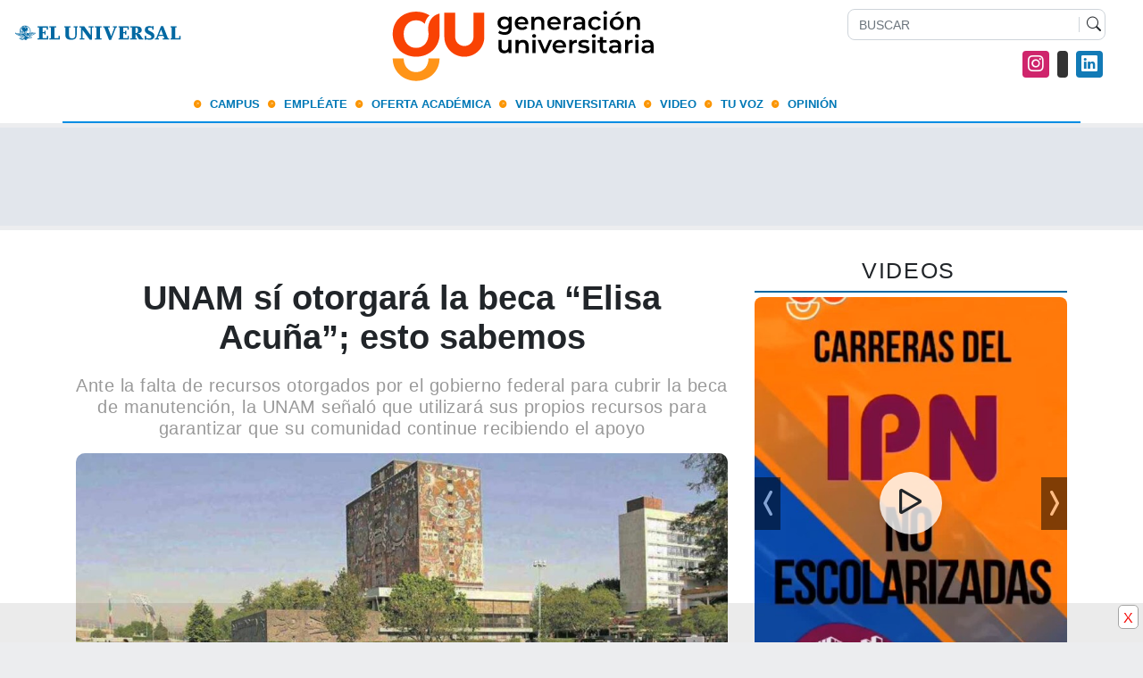

--- FILE ---
content_type: text/html; charset=UTF-8
request_url: https://www.generacionuniversitaria.com.mx/campus/unam-si-otorgara-la-beca-elisa-acuna-estos-sabemos/
body_size: 36554
content:
<!DOCTYPE html>
<html lang="es-mx">

<head>
<!-- Google Tag Manager -->
<script type="pmdelayedscript" data-cfasync="false" data-no-optimize="1" data-no-defer="1" data-no-minify="1" data-rocketlazyloadscript="1">(function(w,d,s,l,i){w[l]=w[l]||[];w[l].push({'gtm.start':
new Date().getTime(),event:'gtm.js'});var
f=d.getElementsByTagName(s)[0],
j=d.createElement(s),dl=l!='dataLayer'?'&l='+l:'';j.async=true;j.src=
'https://www.googletagmanager.com/gtm.js?id='+i+dl;f.parentNode.insertBe
fore(j,f);
})(window,document,'script','dataLayer','GTM-TV4T6ZP');</script>
<!-- End Google Tag Manager -->

    <meta charset="utf-8">
    <link rel="icon" href="https://generacionuniversitaria.com.mx/favicon.ico">
    <meta name="viewport" content="width=device-width, initial-scale=1.0, shrink-to-fit=no">
    
    <meta name="msapplication-TileImage" content="https://www.generacionuniversitaria.com.mx/wp-content/themes/generacion-universitaria/images/favicon.png" />
        <meta property="og:image" content="https://www.generacionuniversitaria.com.mx/wp-content/uploads/2023/04/UNAM-si-otorgara-la-beca-Elisa-Acuna-estos-sabemos-1024x631.jpg" />
	<!-- Google tag (gtag.js) -->
	<script async src="https://www.googletagmanager.com/gtag/js?id=G-BDRSCHN3F6" type="pmdelayedscript" data-cfasync="false" data-no-optimize="1" data-no-defer="1" data-no-minify="1" data-rocketlazyloadscript="1"></script>
	<script type="pmdelayedscript" data-cfasync="false" data-no-optimize="1" data-no-defer="1" data-no-minify="1" data-rocketlazyloadscript="1">
      window.dataLayer = window.dataLayer || [];
      function gtag(){dataLayer.push(arguments);}
      gtag('js', new Date());

      gtag('config', 'G-BDRSCHN3F6');
	</script>
        

<meta property="fb:page_id" content="395450240451647" />
<!-- Load Facebook SDK for JavaScript -->
<script async defer src="https://connect.facebook.net/en_US/sdk.js#xfbml=1&amp;version=v2.6" type="pmdelayedscript" data-cfasync="false" data-no-optimize="1" data-no-defer="1" data-no-minify="1" data-rocketlazyloadscript="1"></script>

  <meta name='robots' content='index, follow, max-image-preview:large, max-snippet:-1, max-video-preview:-1' />
	<style>img:is([sizes="auto" i], [sizes^="auto," i]) { contain-intrinsic-size: 3000px 1500px }</style>
	
	<!-- This site is optimized with the Yoast SEO Premium plugin v18.4 (Yoast SEO v20.11) - https://yoast.com/wordpress/plugins/seo/ -->
	<title>UNAM sí otorgará la beca “Elisa Acuña”; esto sabemos | Generación Universitaria - EL UNIVERSAL</title><link rel='preload' href='https://www.generacionuniversitaria.com.mx/wp-content/themes/generacion-universitaria/js/bootstrap.bundle.min.js' as='script' crossorigin><link rel='preload' href='https://www.youtube.com/s/player/a25d4acf/player_ias.vflset/en_US/base.js' as='script' crossorigin><link rel='preload' href='https://www.generacionuniversitaria.com.mx/wp-includes/js/jquery/jquery.min.js' as='script' crossorigin><link rel='preload' href='https://connect.facebook.net/en_US/sdk.js' as='script'><link rel='preload' href='https://securepubads.g.doubleclick.net/gpt/pubads_impl_2022101701.js' crossorigin><link rel='preload' href='https://www.generacionuniversitaria.com.mx/wp-content/themes/generacion-universitaria/js/jquery.fancybox.min.js' crossorigin><link rel='preload' href='https://www.youtube.com/s/player/a25d4acf/www-embed-player.vflset/www-embed-player.js' crossorigin><link rel='preload' href='https://www.generacionuniversitaria.com.mx/wp-content/themes/generacion-universitaria/js/bootstrap.min.js' crossorigin><link rel='preload' href='https://cdn.ampproject.org/rtv/012210071758000/amp4ads-v0.mjs' crossorigin><link rel='preload' href='https://cdn.ampproject.org/v0/amp-ad-0.1.js' crossorigin><style id="rocket-critical-css">ol,ul{box-sizing:border-box}:root{--wp--preset--font-size--normal:16px;--wp--preset--font-size--huge:42px}html{line-height:1.15;-webkit-text-size-adjust:100%}body{margin:0}main{display:block}h1{font-size:2em;margin:0.67em 0}pre{font-family:monospace,monospace;font-size:1em}a{background-color:transparent}img{border-style:none}button,input{font-family:inherit;font-size:100%;line-height:1.15;margin:0}button,input{overflow:visible}button{text-transform:none}button,[type="button"],[type="submit"]{-webkit-appearance:button}button::-moz-focus-inner,[type="button"]::-moz-focus-inner,[type="submit"]::-moz-focus-inner{border-style:none;padding:0}button:-moz-focusring,[type="button"]:-moz-focusring,[type="submit"]:-moz-focusring{outline:1px dotted ButtonText}[type="search"]{-webkit-appearance:textfield;outline-offset:-2px}[type="search"]::-webkit-search-decoration{-webkit-appearance:none}::-webkit-file-upload-button{-webkit-appearance:button;font:inherit}:root{--blue:#007bff;--indigo:#6610f2;--purple:#6f42c1;--pink:#e83e8c;--red:#dc3545;--orange:#fd7e14;--yellow:#ffc107;--green:#28a745;--teal:#20c997;--cyan:#17a2b8;--white:#fff;--gray:#6c757d;--gray-dark:#343a40;--primary:#007bff;--secondary:#6c757d;--success:#28a745;--info:#17a2b8;--warning:#ffc107;--danger:#dc3545;--light:#f8f9fa;--dark:#343a40;--breakpoint-xs:0;--breakpoint-sm:576px;--breakpoint-md:768px;--breakpoint-lg:992px;--breakpoint-xl:1200px;--font-family-sans-serif:-apple-system,BlinkMacSystemFont,"Segoe UI",Roboto,"Helvetica Neue",Arial,"Noto Sans",sans-serif,"Apple Color Emoji","Segoe UI Emoji","Segoe UI Symbol","Noto Color Emoji";--font-family-monospace:SFMono-Regular,Menlo,Monaco,Consolas,"Liberation Mono","Courier New",monospace}*,::after,::before{box-sizing:border-box}html{font-family:sans-serif;line-height:1.15;-webkit-text-size-adjust:100%}aside,main,nav,section{display:block}body{margin:0;font-family:-apple-system,BlinkMacSystemFont,"Segoe UI",Roboto,"Helvetica Neue",Arial,"Noto Sans",sans-serif,"Apple Color Emoji","Segoe UI Emoji","Segoe UI Symbol","Noto Color Emoji";font-size:1rem;font-weight:400;line-height:1.5;color:#212529;text-align:left;background-color:#fff}h1,h5{margin-top:0;margin-bottom:.5rem}p{margin-top:0;margin-bottom:1rem}ol,ul{margin-top:0;margin-bottom:1rem}ul ul{margin-bottom:0}blockquote{margin:0 0 1rem}a{color:#007bff;text-decoration:none;background-color:transparent}pre{font-family:SFMono-Regular,Menlo,Monaco,Consolas,"Liberation Mono","Courier New",monospace;font-size:1em}pre{margin-top:0;margin-bottom:1rem;overflow:auto}img{vertical-align:middle;border-style:none}svg{overflow:hidden;vertical-align:middle}button{border-radius:0}button,input{margin:0;font-family:inherit;font-size:inherit;line-height:inherit}button,input{overflow:visible}button{text-transform:none}[type=button],[type=submit],button{-webkit-appearance:button}[type=button]::-moz-focus-inner,[type=submit]::-moz-focus-inner,button::-moz-focus-inner{padding:0;border-style:none}[type=search]{outline-offset:-2px;-webkit-appearance:none}[type=search]::-webkit-search-decoration{-webkit-appearance:none}::-webkit-file-upload-button{font:inherit;-webkit-appearance:button}h1,h5{margin-bottom:.5rem;font-weight:500;line-height:1.2}h1{font-size:2.5rem}h5{font-size:1.25rem}.img-fluid{max-width:100%;height:auto}pre{display:block;font-size:87.5%;color:#212529}.container{width:100%;padding-right:15px;padding-left:15px;margin-right:auto;margin-left:auto}@media (min-width:576px){.container{max-width:540px}}@media (min-width:768px){.container{max-width:720px}}@media (min-width:992px){.container{max-width:960px}}@media (min-width:1200px){.container{max-width:1140px}}.container-fluid{width:100%;padding-right:15px;padding-left:15px;margin-right:auto;margin-left:auto}.row{display:-ms-flexbox;display:flex;-ms-flex-wrap:wrap;flex-wrap:wrap;margin-right:-15px;margin-left:-15px}.col-12,.col-9,.col-md-10,.col-md-4,.col-md-8,.col-sm-10,.col-sm-12,.col-sm-3,.col-sm-4,.col-sm-5{position:relative;width:100%;padding-right:15px;padding-left:15px}.col-9{-ms-flex:0 0 75%;flex:0 0 75%;max-width:75%}.col-12{-ms-flex:0 0 100%;flex:0 0 100%;max-width:100%}@media (min-width:576px){.col-sm-3{-ms-flex:0 0 25%;flex:0 0 25%;max-width:25%}.col-sm-4{-ms-flex:0 0 33.333333%;flex:0 0 33.333333%;max-width:33.333333%}.col-sm-5{-ms-flex:0 0 41.666667%;flex:0 0 41.666667%;max-width:41.666667%}.col-sm-10{-ms-flex:0 0 83.333333%;flex:0 0 83.333333%;max-width:83.333333%}.col-sm-12{-ms-flex:0 0 100%;flex:0 0 100%;max-width:100%}}@media (min-width:768px){.col-md-4{-ms-flex:0 0 33.333333%;flex:0 0 33.333333%;max-width:33.333333%}.col-md-8{-ms-flex:0 0 66.666667%;flex:0 0 66.666667%;max-width:66.666667%}.col-md-10{-ms-flex:0 0 83.333333%;flex:0 0 83.333333%;max-width:83.333333%}.offset-md-2{margin-left:16.666667%}}.form-control{display:block;width:100%;height:calc(1.5em + .75rem + 2px);padding:.375rem .75rem;font-size:1rem;font-weight:400;line-height:1.5;color:#495057;background-color:#fff;background-clip:padding-box;border:1px solid #ced4da;border-radius:.25rem}.form-control::-ms-expand{background-color:transparent;border:0}.form-control::-webkit-input-placeholder{color:#6c757d;opacity:1}.form-control::-moz-placeholder{color:#6c757d;opacity:1}.form-control:-ms-input-placeholder{color:#6c757d;opacity:1}.form-control::-ms-input-placeholder{color:#6c757d;opacity:1}.fade:not(.show){opacity:0}.collapse:not(.show){display:none}.navbar{position:relative;display:-ms-flexbox;display:flex;-ms-flex-wrap:wrap;flex-wrap:wrap;-ms-flex-align:center;align-items:center;-ms-flex-pack:justify;justify-content:space-between;padding:.5rem 1rem}.navbar>.container{display:-ms-flexbox;display:flex;-ms-flex-wrap:wrap;flex-wrap:wrap;-ms-flex-align:center;align-items:center;-ms-flex-pack:justify;justify-content:space-between}.navbar-brand{display:inline-block;padding-top:.3125rem;padding-bottom:.3125rem;margin-right:1rem;font-size:1.25rem;line-height:inherit;white-space:nowrap}.navbar-nav{display:-ms-flexbox;display:flex;-ms-flex-direction:column;flex-direction:column;padding-left:0;margin-bottom:0;list-style:none}.navbar-collapse{-ms-flex-preferred-size:100%;flex-basis:100%;-ms-flex-positive:1;flex-grow:1;-ms-flex-align:center;align-items:center}.navbar-toggler{padding:.25rem .75rem;font-size:1.25rem;line-height:1;background-color:transparent;border:1px solid transparent;border-radius:.25rem}.navbar-toggler-icon{display:inline-block;width:1.5em;height:1.5em;vertical-align:middle;content:"";background:no-repeat center center;background-size:100% 100%}@media (max-width:991.98px){.navbar-expand-lg>.container{padding-right:0;padding-left:0}}@media (min-width:992px){.navbar-expand-lg{-ms-flex-flow:row nowrap;flex-flow:row nowrap;-ms-flex-pack:start;justify-content:flex-start}.navbar-expand-lg .navbar-nav{-ms-flex-direction:row;flex-direction:row}.navbar-expand-lg>.container{-ms-flex-wrap:nowrap;flex-wrap:nowrap}.navbar-expand-lg .navbar-collapse{display:-ms-flexbox!important;display:flex!important;-ms-flex-preferred-size:auto;flex-basis:auto}.navbar-expand-lg .navbar-toggler{display:none}}.modal{position:fixed;top:0;left:0;z-index:1050;display:none;width:100%;height:100%;overflow:hidden;outline:0}.modal-dialog{position:relative;width:auto;margin:.5rem}.modal.fade .modal-dialog{-webkit-transform:translate(0,-50px);transform:translate(0,-50px)}.modal-dialog-centered{display:-ms-flexbox;display:flex;-ms-flex-align:center;align-items:center;min-height:calc(100% - 1rem)}.modal-dialog-centered::before{display:block;height:calc(100vh - 1rem);content:""}.modal-content{position:relative;display:-ms-flexbox;display:flex;-ms-flex-direction:column;flex-direction:column;width:100%;background-color:#fff;background-clip:padding-box;border:1px solid rgba(0,0,0,.2);border-radius:.3rem;outline:0}.modal-body{position:relative;-ms-flex:1 1 auto;flex:1 1 auto;padding:1rem}@media (min-width:576px){.modal-dialog{max-width:500px;margin:1.75rem auto}.modal-dialog-centered{min-height:calc(100% - 3.5rem)}.modal-dialog-centered::before{height:calc(100vh - 3.5rem)}.modal-sm{max-width:300px}}.carousel{position:relative}.carousel-inner{position:relative;width:100%;overflow:hidden}.carousel-inner::after{display:block;clear:both;content:""}.carousel-item{position:relative;display:none;float:left;width:100%;margin-right:-100%;-webkit-backface-visibility:hidden;backface-visibility:hidden}.carousel-item.active{display:block}.carousel-control-next,.carousel-control-prev{position:absolute;top:0;bottom:0;z-index:1;display:-ms-flexbox;display:flex;-ms-flex-align:center;align-items:center;-ms-flex-pack:center;justify-content:center;width:15%;color:#fff;text-align:center;opacity:.5}.carousel-control-prev{left:0}.carousel-control-next{right:0}.carousel-control-next-icon,.carousel-control-prev-icon{display:inline-block;width:20px;height:20px;background:no-repeat 50%/100% 100%}.carousel-control-prev-icon{background-image:url("data:image/svg+xml,%3csvg xmlns='http://www.w3.org/2000/svg' fill='%23fff' viewBox='0 0 8 8'%3e%3cpath d='M5.25 0l-4 4 4 4 1.5-1.5-2.5-2.5 2.5-2.5-1.5-1.5z'/%3e%3c/svg%3e")}.carousel-control-next-icon{background-image:url("data:image/svg+xml,%3csvg xmlns='http://www.w3.org/2000/svg' fill='%23fff' viewBox='0 0 8 8'%3e%3cpath d='M2.75 0l-1.5 1.5 2.5 2.5-2.5 2.5 1.5 1.5 4-4-4-4z'/%3e%3c/svg%3e")}.carousel-indicators{position:absolute;right:0;bottom:0;left:0;z-index:15;display:-ms-flexbox;display:flex;-ms-flex-pack:center;justify-content:center;padding-left:0;margin-right:15%;margin-left:15%;list-style:none}.carousel-indicators li{box-sizing:content-box;-ms-flex:0 1 auto;flex:0 1 auto;width:30px;height:3px;margin-right:3px;margin-left:3px;text-indent:-999px;background-color:#fff;background-clip:padding-box;border-top:10px solid transparent;border-bottom:10px solid transparent;opacity:.5}.carousel-indicators .active{opacity:1}.rounded-sm{border-radius:.2rem!important}.d-block{display:block!important}.d-flex{display:-ms-flexbox!important;display:flex!important}@media (min-width:768px){.d-md-none{display:none!important}}.sr-only{position:absolute;width:1px;height:1px;padding:0;overflow:hidden;clip:rect(0,0,0,0);white-space:nowrap;border:0}.w-100{width:100%!important}.h-auto{height:auto!important}.p-2{padding:.5rem!important}.pt-4{padding-top:1.5rem!important}.text-left{text-align:left!important}.text-right{text-align:right!important}.text-center{text-align:center!important}@font-face{font-display:swap;font-family:"bootstrap-icons";src:url(https://www.generacionuniversitaria.com.mx/wp-content/themes/generacion-universitaria/fonts/bootstrap-icons.woff2?856008caa5eb66df68595e734e59580d) format("woff2"),url(https://www.generacionuniversitaria.com.mx/wp-content/themes/generacion-universitaria/fonts/bootstrap-icons.woff?856008caa5eb66df68595e734e59580d) format("woff")}[class*=" bi-"]::before{display:inline-block;font-family:bootstrap-icons!important;font-style:normal;font-weight:normal!important;font-variant:normal;text-transform:none;line-height:1;vertical-align:-.125em;-webkit-font-smoothing:antialiased;-moz-osx-font-smoothing:grayscale}.bi-instagram::before{content:"\f437"}.bi-linkedin::before{content:"\f472"}.bi-play::before{content:"\f4f5"}.bi-search::before{content:"\f52a"}.bi-tiktok::before{content:"\F6CC"}.bi-twitter::before{content:"\f5ef"}:root{--bg-gral-color:#ecedef;--white-color:#FFFFFF;--primary-color:#fb9503;--section-bg-color:#f9f9f9;--dark-color:#000000;--grey-color:#fcfeff;--text-secondary-white-color:rgba(255, 255, 255, 0.98);--title-color:#565758;--p-color:#47484b;--body-font-family:'Montserrat', sans-serif;--h1-font-size:35px;--h2-font-size:24px;--h3-font-size:28px;--h4-font-size:25px;--h5-font-size:23px;--h6-font-size:22px;--p-font-size:16px;--copyright-text-font-size:13px;--custom-link-font-size:12px;--font-weight-light:300;--font-weight-normal:400;--font-weight-bold:700;--font-weight-black:900}body,html{height:100%}body{background:var(--bg-gral-color);font-family:var(--body-font-family);position:relative}h5{color:var(--dark-color);line-height:1.77rem}h1,h5{font-weight:var(--font-weight-bold)}h1{font-size:var(--h1-font-size);line-height:normal}h5{font-size:var(--h5-font-size)}p{color:var(--p-color);font-size:var(--p-font-size);letter-spacing:0.5px;line-height:1.5rem}.header-top{max-width:1400px}a,button{touch-action:manipulation}a{color:var(--p-color);text-decoration:none}#navbarNav{text-align:center;margin-left:6%}.box-desplegable{border-bottom:2px solid #008de3}.carousel{background-color:#FFFFFF;border-radius:10px}.carousel-control-next-icon{background-image:url(https://www.generacionuniversitaria.com.mx/wp-content/themes/generacion-universitaria/images/btn-next.png)!important}.carousel-control-prev-icon{background-image:url(https://www.generacionuniversitaria.com.mx/wp-content/themes/generacion-universitaria/images/btn-prev.png)!important}.carousel-control-next-icon,.carousel-control-prev-icon{display:inline-block;width:20px;height:20px;background:no-repeat 50%/100% 100%}*,::after,::before{box-sizing:border-box}.carousel-control-next,.carousel-control-prev{position:absolute;top:0;bottom:0;z-index:1;display:-ms-flexbox;display:flex;-ms-flex-align:center;align-items:center;-ms-flex-pack:center;justify-content:center;width:15%;color:#fff;text-align:center;opacity:.5}.carousel-inner .carousel-item img{border-radius:8px 8px 0 0}.fecha-top{font-size:0.8rem;font-family:'Montserrat',sans-serif;color:#666666;display:block;width:100%;padding-left:10px;margin-bottom:14px;font-weight:600}.logo-el-uni-top{width:190px;height:auto}.logo-top{width:300px}#logo2{opacity:0;margin-bottom:-10px}.btn-lupa{border-left:1px solid #ced4da;padding-left:8px}.principal-nota{background-color:#FFFFFF}.head-opinion{padding:3px 10px 4px 5px;border-bottom:2px solid #0068a2;margin-bottom:5px;width:100%;font-family:'Audiowide',sans-serif;font-size:1.55rem;letter-spacing:0.1rem;text-transform:uppercase}.carousel-indicators{position:absolute;right:0;bottom:20px}.carousel-indicators li{width:18px;height:18px;margin-right:10px;border-radius:50%;background-color:#999999}.carousel-indicators .active{background-color:#ff6600}.bloque-perifericos h5{font-size:18px;display:block;margin-top:10px;padding:0 10px;line-height:1.6rem}.cabeza-nota{font-size:2.4rem;font-weight:600;margin-bottom:20px}.sumario-nota{font-size:20px;font-weight:500;color:#999999}.imagen-principal-nota{border-radius:10px}.banner-nota-320{width:100%;margin-bottom:20px}.navbar{z-index:100;right:0;left:0;background-color:#FFFFFF;padding-top:0;padding-bottom:0}.navbar-brand{color:var(--primary-color);font-size:24px;font-weight:var(--font-weight-bold);margin-right:0.4rem}.navbar-toggler{border:0;padding:0;margin:0;width:30px;height:35px;outline:none}.navbar-toggler .navbar-toggler-icon{background:var(--dark-color);display:block;width:30px;height:2px;position:relative}.navbar-toggler .navbar-toggler-icon:before,.navbar-toggler .navbar-toggler-icon:after{position:absolute;right:0;left:0;background:var(--dark-color);width:30px;height:2px;content:''}.navbar-toggler .navbar-toggler-icon:before{top:-8px}.navbar-toggler .navbar-toggler-icon:after{top:8px}.top{position:relative;overflow:hidden;padding-top:10px;background:var(--white-color)}.slides>li{margin:0;padding:0;list-style:none}.flexslider .slides>li{display:none;-webkit-backface-visibility:hidden}.flexslider .slides img{width:100%;display:block}.flexslider .slides img{height:auto}.carousel li{margin-right:5px}@media screen and (max-width:770px){.container{max-width:800px!important}}@media screen and (min-width:992px){.top{height:auto;padding-top:10px}}.carousel-control-next,.carousel-control-prev{bottom:38%}.carousel-control-prev{left:auto}.carousel-control-next-icon,.carousel-control-prev-icon{background-color:var(--dark-color);background-size:10px 31px;border-radius:0;width:1.8rem;height:3.7rem}.carousel-control-next,.carousel-control-prev{width:auto}.contact-form .form-control{font-family:'Montserrat',sans-serif;font-weight:var(--font-weight-normal);padding-top:2px;padding-bottom:2px;border-radius:8px;width:96%;float:left;font-size:14px}.btn-buscador{float:left;padding:2px;padding-top:6px;margin-left:-36px;display:block;font-weight:800}.contact-form button[type='submit']{background:var(--dark-color);border:none;border-radius:100px;color:var(--white-color);font-weight:var(--font-weight-bold);text-transform:uppercase;padding:16px}.mar-top-30{margin-top:30px}.social-icon{margin:7px 10px 0 0;padding:0;float:right}.social-icon li{list-style:none;display:inline-block;vertical-align:top}.social-icon-link{font-size:1.12rem;display:inline-block;vertical-align:top;margin-top:4px;padding:2px 6px;margin-bottom:4px;margin-right:5px;border-radius:4px}.bi-twitter{color:#FFFFFF;background-color:#58adea}.bi-linkedin{color:#FFFFFF;background-color:#127ab6}.bi-instagram{color:#FFFFFF;background-color:#cf256c}.bi-tiktok{color:#FFFFFF;background-color:#333333}@media screen and (max-width:1000px){h1{font-size:28px}h5{font-size:17px}.navbar{padding-top:0;padding-bottom:0}.navbar-nav{margin:15px auto 5px}#logo2{margin-left:1px!important}}@media screen and (max-width:600px){h1{font-size:25px}h5{font-size:17px}.fecha-top{margin-bottom:2px}.navbar{padding-top:0}}.buscador-mobile{max-width:400px;margin:0 auto 30px}@media screen and (min-width:576px){.buscador-mobile{display:none}.menu-mobile{display:none}}@media screen and (max-width:575px){.carousel-control-next,.carousel-control-prev{top:-40px}.navbar{top:-40px;background-color:#FFFFFF}.navbar-expand-lg{background-color:transparent}.navbar-collapse{background-color:#FFFFFF;padding:0 5px;text-align:center}.herramientas{display:none}.social-icon{margin:2px 10px 0 0}.carousel-control-next,.carousel-control-prev{bottom:46%;height:36%;top:0}.logo-el-uni-top{position:absolute;top:3px;right:10px;width:140px}.logo-top{margin-top:11px;width:230px}}.btn-close-modal{background:var(--primary);border-radius:50%;padding:5px;position:absolute;top:-15px;right:-15px;width:40px;height:40px;display:block;font-size:20px;display:flex;justify-content:center;align-items:center}.modal-content{background:transparent;border:none}.post-tiktok{width:inherit!important}.post-tiktok{width:inherit!important;position:relative}.aspect-vertical{padding-top:3px}.tiktok_embed{width:340px}#tik-tok .carousel{background:transparent}.publicidad{text-align:center;background-color:#e2e6ec;width:100%}.ban-top{height:auto;min-height:90px;max-height:250px;margin:5px auto;padding:5px}.box-banner2{padding:5px;height:auto}.banner-320{margin:5px 0 20px 0;width:100%;height:auto}.publicidad-skin{z-index:0;position:fixed;top:140px}.skin-left{left:2%}.skin-right{right:2%}@media screen and (max-width:1441px){.skin-left{left:0}.skin-right{right:0}}@media screen and (max-width:1340px){.skin-left{display:none}.skin-right{display:none}}@media screen and (min-width:770px){.banner-320{display:none;margin:5px 0 20px 0}}@media screen and (max-width:769px){.box-banner2{margin-bottom:30px}}._search .contact-form button[type='submit']{background:inherit;border:inherit;border-radius:inherit;color:inherit;font-weight:inherit;text-transform:inherit;padding:6px}.menu ul{display:block;padding:0;margin:0;list-style:none;z-index:9}@media (min-width:992px){.menu ul{display:flex}}.menu-item a:before{content:"\f140";font-family:bootstrap-icons;margin-right:10px;z-index:10;font-size:8px;color:var(--primary-color)}.menu-item a{padding-right:4px;padding-left:5px;padding-top:0!important;padding-bottom:1.3px!important;font-size:13px;font-weight:700;color:#0078b6;text-transform:uppercase}.aspect{position:relative;width:100%;z-index:0}.aspect img{position:absolute;top:0;object-fit:cover;height:100%;width:100%;z-index:1;text-align:inherit!important;min-width:inherit!important}.icon-player{position:absolute;z-index:9;font-size:50px;width:70px;height:70px;background:rgba(255 255 255 / 80%);border-radius:50%;display:flex;justify-content:center;align-items:center;box-shadow:0 3px 9px rgba(0 0 0 / 10%);top:calc(50% - 35px);left:calc(50% - 35px)}</style>
	<meta name="description" content="Ante la falta de recursos otorgados por el gobierno federal para cubrir la beca de manutención, la UNAM señaló que utilizará sus propios recursos para garantizar que su comunidad continue recibiendo el apoyo" />
	<link rel="canonical" href="https://www.generacionuniversitaria.com.mx/campus/unam-si-otorgara-la-beca-elisa-acuna-estos-sabemos/" />
	<meta property="og:locale" content="es_ES" />
	<meta property="og:type" content="article" />
	<meta property="og:title" content="UNAM sí otorgará la beca “Elisa Acuña”; esto sabemos" />
	<meta property="og:description" content="Ante la falta de recursos otorgados por el gobierno federal para cubrir la beca de manutención, la UNAM señaló que utilizará sus propios recursos para garantizar que su comunidad continue recibiendo el apoyo" />
	<meta property="og:url" content="https://www.generacionuniversitaria.com.mx/campus/unam-si-otorgara-la-beca-elisa-acuna-estos-sabemos/" />
	<meta property="og:site_name" content="Generación Universitaria - EL UNIVERSAL" />
	<meta property="article:publisher" content="https://www.facebook.com/GeneracionUniversitariaMX" />
	<meta property="article:published_time" content="2023-04-13T17:07:57+00:00" />
	<meta property="article:modified_time" content="2023-04-13T20:16:36+00:00" />
	<meta property="og:image" content="https://www.generacionuniversitaria.com.mx/wp-content/uploads/2023/04/UNAM-si-otorgara-la-beca-Elisa-Acuna-estos-sabemos.jpg" />
	<meta property="og:image:width" content="1200" />
	<meta property="og:image:height" content="740" />
	<meta property="og:image:type" content="image/jpeg" />
	<meta name="author" content="Ali Rodríguez" />
	<meta name="twitter:card" content="summary_large_image" />
	<meta name="twitter:creator" content="@Alan" />
	<meta name="twitter:site" content="@GeneracionUMx" />
	<meta name="twitter:label1" content="Escrito por" />
	<meta name="twitter:data1" content="Ali Rodríguez" />
	<meta name="twitter:label2" content="Tiempo de lectura" />
	<meta name="twitter:data2" content="3 minutos" />
	<!-- / Yoast SEO Premium plugin. -->


<link rel="manifest" href="/pwa-manifest.json">
<link rel="apple-touch-icon" sizes="512x512" href="https://www.generacionuniversitaria.com.mx/wp-content/uploads/2024/03/Screen-Shot-2024-03-21-at-09.50.56-a.m-1.png">
<link rel="apple-touch-icon-precomposed" sizes="192x192" href="https://www.generacionuniversitaria.com.mx/wp-content/uploads/2024/03/Screen-Shot-2024-03-21-at-09.50.56-a.m.png">
<link rel="amphtml" href="https://www.generacionuniversitaria.com.mx/campus/unam-si-otorgara-la-beca-elisa-acuna-estos-sabemos/amp/" /><meta name="generator" content="AMP for WP 1.1.6.1"/><!-- www.generacionuniversitaria.com.mx is managing ads with Advanced Ads 2.0.11 – https://wpadvancedads.com/ --><!--noptimize--><script id="gener-ready" type="pmdelayedscript" data-cfasync="false" data-no-optimize="1" data-no-defer="1" data-no-minify="1" data-rocketlazyloadscript="1">
			window.advanced_ads_ready=function(e,a){a=a||"complete";var d=function(e){return"interactive"===a?"loading"!==e:"complete"===e};d(document.readyState)?e():document.addEventListener("readystatechange",(function(a){d(a.target.readyState)&&e()}),{once:"interactive"===a})},window.advanced_ads_ready_queue=window.advanced_ads_ready_queue||[];		</script>
		<!--/noptimize--><link rel='preload'  href='https://www.generacionuniversitaria.com.mx/wp-includes/css/dist/block-library/style.min.css?ver=6.8.3' data-rocket-async="style" as="style" onload="this.onload=null;this.rel='stylesheet'" onerror="this.removeAttribute('data-rocket-async')"  media='all' />
<style id='classic-theme-styles-inline-css'>
/*! This file is auto-generated */
.wp-block-button__link{color:#fff;background-color:#32373c;border-radius:9999px;box-shadow:none;text-decoration:none;padding:calc(.667em + 2px) calc(1.333em + 2px);font-size:1.125em}.wp-block-file__button{background:#32373c;color:#fff;text-decoration:none}
</style>
<style id='global-styles-inline-css'>
:root{--wp--preset--aspect-ratio--square: 1;--wp--preset--aspect-ratio--4-3: 4/3;--wp--preset--aspect-ratio--3-4: 3/4;--wp--preset--aspect-ratio--3-2: 3/2;--wp--preset--aspect-ratio--2-3: 2/3;--wp--preset--aspect-ratio--16-9: 16/9;--wp--preset--aspect-ratio--9-16: 9/16;--wp--preset--color--black: #000000;--wp--preset--color--cyan-bluish-gray: #abb8c3;--wp--preset--color--white: #ffffff;--wp--preset--color--pale-pink: #f78da7;--wp--preset--color--vivid-red: #cf2e2e;--wp--preset--color--luminous-vivid-orange: #ff6900;--wp--preset--color--luminous-vivid-amber: #fcb900;--wp--preset--color--light-green-cyan: #7bdcb5;--wp--preset--color--vivid-green-cyan: #00d084;--wp--preset--color--pale-cyan-blue: #8ed1fc;--wp--preset--color--vivid-cyan-blue: #0693e3;--wp--preset--color--vivid-purple: #9b51e0;--wp--preset--gradient--vivid-cyan-blue-to-vivid-purple: linear-gradient(135deg,rgba(6,147,227,1) 0%,rgb(155,81,224) 100%);--wp--preset--gradient--light-green-cyan-to-vivid-green-cyan: linear-gradient(135deg,rgb(122,220,180) 0%,rgb(0,208,130) 100%);--wp--preset--gradient--luminous-vivid-amber-to-luminous-vivid-orange: linear-gradient(135deg,rgba(252,185,0,1) 0%,rgba(255,105,0,1) 100%);--wp--preset--gradient--luminous-vivid-orange-to-vivid-red: linear-gradient(135deg,rgba(255,105,0,1) 0%,rgb(207,46,46) 100%);--wp--preset--gradient--very-light-gray-to-cyan-bluish-gray: linear-gradient(135deg,rgb(238,238,238) 0%,rgb(169,184,195) 100%);--wp--preset--gradient--cool-to-warm-spectrum: linear-gradient(135deg,rgb(74,234,220) 0%,rgb(151,120,209) 20%,rgb(207,42,186) 40%,rgb(238,44,130) 60%,rgb(251,105,98) 80%,rgb(254,248,76) 100%);--wp--preset--gradient--blush-light-purple: linear-gradient(135deg,rgb(255,206,236) 0%,rgb(152,150,240) 100%);--wp--preset--gradient--blush-bordeaux: linear-gradient(135deg,rgb(254,205,165) 0%,rgb(254,45,45) 50%,rgb(107,0,62) 100%);--wp--preset--gradient--luminous-dusk: linear-gradient(135deg,rgb(255,203,112) 0%,rgb(199,81,192) 50%,rgb(65,88,208) 100%);--wp--preset--gradient--pale-ocean: linear-gradient(135deg,rgb(255,245,203) 0%,rgb(182,227,212) 50%,rgb(51,167,181) 100%);--wp--preset--gradient--electric-grass: linear-gradient(135deg,rgb(202,248,128) 0%,rgb(113,206,126) 100%);--wp--preset--gradient--midnight: linear-gradient(135deg,rgb(2,3,129) 0%,rgb(40,116,252) 100%);--wp--preset--font-size--small: 13px;--wp--preset--font-size--medium: 20px;--wp--preset--font-size--large: 36px;--wp--preset--font-size--x-large: 42px;--wp--preset--spacing--20: 0.44rem;--wp--preset--spacing--30: 0.67rem;--wp--preset--spacing--40: 1rem;--wp--preset--spacing--50: 1.5rem;--wp--preset--spacing--60: 2.25rem;--wp--preset--spacing--70: 3.38rem;--wp--preset--spacing--80: 5.06rem;--wp--preset--shadow--natural: 6px 6px 9px rgba(0, 0, 0, 0.2);--wp--preset--shadow--deep: 12px 12px 50px rgba(0, 0, 0, 0.4);--wp--preset--shadow--sharp: 6px 6px 0px rgba(0, 0, 0, 0.2);--wp--preset--shadow--outlined: 6px 6px 0px -3px rgba(255, 255, 255, 1), 6px 6px rgba(0, 0, 0, 1);--wp--preset--shadow--crisp: 6px 6px 0px rgba(0, 0, 0, 1);}:where(.is-layout-flex){gap: 0.5em;}:where(.is-layout-grid){gap: 0.5em;}body .is-layout-flex{display: flex;}.is-layout-flex{flex-wrap: wrap;align-items: center;}.is-layout-flex > :is(*, div){margin: 0;}body .is-layout-grid{display: grid;}.is-layout-grid > :is(*, div){margin: 0;}:where(.wp-block-columns.is-layout-flex){gap: 2em;}:where(.wp-block-columns.is-layout-grid){gap: 2em;}:where(.wp-block-post-template.is-layout-flex){gap: 1.25em;}:where(.wp-block-post-template.is-layout-grid){gap: 1.25em;}.has-black-color{color: var(--wp--preset--color--black) !important;}.has-cyan-bluish-gray-color{color: var(--wp--preset--color--cyan-bluish-gray) !important;}.has-white-color{color: var(--wp--preset--color--white) !important;}.has-pale-pink-color{color: var(--wp--preset--color--pale-pink) !important;}.has-vivid-red-color{color: var(--wp--preset--color--vivid-red) !important;}.has-luminous-vivid-orange-color{color: var(--wp--preset--color--luminous-vivid-orange) !important;}.has-luminous-vivid-amber-color{color: var(--wp--preset--color--luminous-vivid-amber) !important;}.has-light-green-cyan-color{color: var(--wp--preset--color--light-green-cyan) !important;}.has-vivid-green-cyan-color{color: var(--wp--preset--color--vivid-green-cyan) !important;}.has-pale-cyan-blue-color{color: var(--wp--preset--color--pale-cyan-blue) !important;}.has-vivid-cyan-blue-color{color: var(--wp--preset--color--vivid-cyan-blue) !important;}.has-vivid-purple-color{color: var(--wp--preset--color--vivid-purple) !important;}.has-black-background-color{background-color: var(--wp--preset--color--black) !important;}.has-cyan-bluish-gray-background-color{background-color: var(--wp--preset--color--cyan-bluish-gray) !important;}.has-white-background-color{background-color: var(--wp--preset--color--white) !important;}.has-pale-pink-background-color{background-color: var(--wp--preset--color--pale-pink) !important;}.has-vivid-red-background-color{background-color: var(--wp--preset--color--vivid-red) !important;}.has-luminous-vivid-orange-background-color{background-color: var(--wp--preset--color--luminous-vivid-orange) !important;}.has-luminous-vivid-amber-background-color{background-color: var(--wp--preset--color--luminous-vivid-amber) !important;}.has-light-green-cyan-background-color{background-color: var(--wp--preset--color--light-green-cyan) !important;}.has-vivid-green-cyan-background-color{background-color: var(--wp--preset--color--vivid-green-cyan) !important;}.has-pale-cyan-blue-background-color{background-color: var(--wp--preset--color--pale-cyan-blue) !important;}.has-vivid-cyan-blue-background-color{background-color: var(--wp--preset--color--vivid-cyan-blue) !important;}.has-vivid-purple-background-color{background-color: var(--wp--preset--color--vivid-purple) !important;}.has-black-border-color{border-color: var(--wp--preset--color--black) !important;}.has-cyan-bluish-gray-border-color{border-color: var(--wp--preset--color--cyan-bluish-gray) !important;}.has-white-border-color{border-color: var(--wp--preset--color--white) !important;}.has-pale-pink-border-color{border-color: var(--wp--preset--color--pale-pink) !important;}.has-vivid-red-border-color{border-color: var(--wp--preset--color--vivid-red) !important;}.has-luminous-vivid-orange-border-color{border-color: var(--wp--preset--color--luminous-vivid-orange) !important;}.has-luminous-vivid-amber-border-color{border-color: var(--wp--preset--color--luminous-vivid-amber) !important;}.has-light-green-cyan-border-color{border-color: var(--wp--preset--color--light-green-cyan) !important;}.has-vivid-green-cyan-border-color{border-color: var(--wp--preset--color--vivid-green-cyan) !important;}.has-pale-cyan-blue-border-color{border-color: var(--wp--preset--color--pale-cyan-blue) !important;}.has-vivid-cyan-blue-border-color{border-color: var(--wp--preset--color--vivid-cyan-blue) !important;}.has-vivid-purple-border-color{border-color: var(--wp--preset--color--vivid-purple) !important;}.has-vivid-cyan-blue-to-vivid-purple-gradient-background{background: var(--wp--preset--gradient--vivid-cyan-blue-to-vivid-purple) !important;}.has-light-green-cyan-to-vivid-green-cyan-gradient-background{background: var(--wp--preset--gradient--light-green-cyan-to-vivid-green-cyan) !important;}.has-luminous-vivid-amber-to-luminous-vivid-orange-gradient-background{background: var(--wp--preset--gradient--luminous-vivid-amber-to-luminous-vivid-orange) !important;}.has-luminous-vivid-orange-to-vivid-red-gradient-background{background: var(--wp--preset--gradient--luminous-vivid-orange-to-vivid-red) !important;}.has-very-light-gray-to-cyan-bluish-gray-gradient-background{background: var(--wp--preset--gradient--very-light-gray-to-cyan-bluish-gray) !important;}.has-cool-to-warm-spectrum-gradient-background{background: var(--wp--preset--gradient--cool-to-warm-spectrum) !important;}.has-blush-light-purple-gradient-background{background: var(--wp--preset--gradient--blush-light-purple) !important;}.has-blush-bordeaux-gradient-background{background: var(--wp--preset--gradient--blush-bordeaux) !important;}.has-luminous-dusk-gradient-background{background: var(--wp--preset--gradient--luminous-dusk) !important;}.has-pale-ocean-gradient-background{background: var(--wp--preset--gradient--pale-ocean) !important;}.has-electric-grass-gradient-background{background: var(--wp--preset--gradient--electric-grass) !important;}.has-midnight-gradient-background{background: var(--wp--preset--gradient--midnight) !important;}.has-small-font-size{font-size: var(--wp--preset--font-size--small) !important;}.has-medium-font-size{font-size: var(--wp--preset--font-size--medium) !important;}.has-large-font-size{font-size: var(--wp--preset--font-size--large) !important;}.has-x-large-font-size{font-size: var(--wp--preset--font-size--x-large) !important;}
:where(.wp-block-post-template.is-layout-flex){gap: 1.25em;}:where(.wp-block-post-template.is-layout-grid){gap: 1.25em;}
:where(.wp-block-columns.is-layout-flex){gap: 2em;}:where(.wp-block-columns.is-layout-grid){gap: 2em;}
:root :where(.wp-block-pullquote){font-size: 1.5em;line-height: 1.6;}
</style>
<link data-minify="1" rel='preload'  href='https://www.generacionuniversitaria.com.mx/wp-content/cache/min/1/wp-content/plugins/wp-user-avatar/assets/css/frontend.min.css?ver=1762365168' data-rocket-async="style" as="style" onload="this.onload=null;this.rel='stylesheet'" onerror="this.removeAttribute('data-rocket-async')"  media='all' />
<link rel='preload'  href='https://www.generacionuniversitaria.com.mx/wp-content/plugins/wp-user-avatar/assets/flatpickr/flatpickr.min.css?ver=4.16.5' data-rocket-async="style" as="style" onload="this.onload=null;this.rel='stylesheet'" onerror="this.removeAttribute('data-rocket-async')"  media='all' />
<link rel='preload'  href='https://www.generacionuniversitaria.com.mx/wp-content/plugins/wp-user-avatar/assets/select2/select2.min.css?ver=6.8.3' data-rocket-async="style" as="style" onload="this.onload=null;this.rel='stylesheet'" onerror="this.removeAttribute('data-rocket-async')"  media='all' />
<link rel='preload'  href='https://www.generacionuniversitaria.com.mx/wp-content/plugins/pwa-for-wp/assets/css/pwaforwp-main.min.css?ver=1.7.80.1' data-rocket-async="style" as="style" onload="this.onload=null;this.rel='stylesheet'" onerror="this.removeAttribute('data-rocket-async')"  media='all' />
<script type="pmdelayedscript" src="https://www.generacionuniversitaria.com.mx/wp-includes/js/jquery/jquery.min.js?ver=3.7.1" id="jquery-core-js" data-perfmatters-type="text/javascript" data-cfasync="false" data-no-optimize="1" data-no-defer="1" data-no-minify="1" data-rocketlazyloadscript="1"></script>
<script type="pmdelayedscript" src="https://www.generacionuniversitaria.com.mx/wp-includes/js/jquery/jquery-migrate.min.js?ver=3.4.1" id="jquery-migrate-js" data-perfmatters-type="text/javascript" data-cfasync="false" data-no-optimize="1" data-no-defer="1" data-no-minify="1" data-rocketlazyloadscript="1"></script>
<script type="pmdelayedscript" src="https://www.generacionuniversitaria.com.mx/wp-content/plugins/wp-user-avatar/assets/flatpickr/flatpickr.min.js?ver=4.16.5" id="ppress-flatpickr-js" data-perfmatters-type="text/javascript" data-cfasync="false" data-no-optimize="1" data-no-defer="1" data-no-minify="1" data-rocketlazyloadscript="1"></script>
<script type="pmdelayedscript" src="https://www.generacionuniversitaria.com.mx/wp-content/plugins/wp-user-avatar/assets/select2/select2.min.js?ver=4.16.5" id="ppress-select2-js" data-perfmatters-type="text/javascript" data-cfasync="false" data-no-optimize="1" data-no-defer="1" data-no-minify="1" data-rocketlazyloadscript="1"></script>
<link rel="https://api.w.org/" href="https://www.generacionuniversitaria.com.mx/wp-json/" /><link rel="alternate" title="JSON" type="application/json" href="https://www.generacionuniversitaria.com.mx/wp-json/wp/v2/posts/17894" /><link rel="alternate" title="oEmbed (JSON)" type="application/json+oembed" href="https://www.generacionuniversitaria.com.mx/wp-json/oembed/1.0/embed?url=https%3A%2F%2Fwww.generacionuniversitaria.com.mx%2Fcampus%2Funam-si-otorgara-la-beca-elisa-acuna-estos-sabemos%2F" />
<link rel="alternate" title="oEmbed (XML)" type="text/xml+oembed" href="https://www.generacionuniversitaria.com.mx/wp-json/oembed/1.0/embed?url=https%3A%2F%2Fwww.generacionuniversitaria.com.mx%2Fcampus%2Funam-si-otorgara-la-beca-elisa-acuna-estos-sabemos%2F&#038;format=xml" />
<meta property="fb:app_id" content="104791695517227"/><meta name="facebook-domain-verification" content="h2xs4s5shpd29ltl1oktrd44g7lvf8" />     <link rel="shortcut icon" href="https://www.generacionuniversitaria.com.mx/wp-content/themes/generacion-universitaria/images/favicon.png" />
    <link rel="icon" type="image/png" sizes="512x512" href="https://www.generacionuniversitaria.com.mx/wp-content/themes/generacion-universitaria/images/favicon.png">
    
    <link rel="alternate" href="https://gu.com/" hreflang="es-ES" />
    
    
    
    <link data-minify="1" href="https://www.generacionuniversitaria.com.mx/wp-content/cache/min/1/wp-content/themes/generacion-universitaria/css/normalize.css?ver=1762365168" data-rocket-async="style" as="style" onload="this.onload=null;this.rel='stylesheet'" onerror="this.removeAttribute('data-rocket-async')"  rel="preload">
    <link href="https://www.generacionuniversitaria.com.mx/wp-content/themes/generacion-universitaria/css/bootstrap.min.css" data-rocket-async="style" as="style" onload="this.onload=null;this.rel='stylesheet'" onerror="this.removeAttribute('data-rocket-async')"  rel="preload">
    <link data-minify="1" href="https://www.generacionuniversitaria.com.mx/wp-content/cache/min/1/wp-content/themes/generacion-universitaria/css/bootstrap-icons.css?ver=1762365168" data-rocket-async="style" as="style" onload="this.onload=null;this.rel='stylesheet'" onerror="this.removeAttribute('data-rocket-async')"  rel="preload">
    <link data-minify="1" href="https://www.generacionuniversitaria.com.mx/wp-content/cache/min/1/wp-content/themes/generacion-universitaria/css/style.css?ver=1762365168" data-rocket-async="style" as="style" onload="this.onload=null;this.rel='stylesheet'" onerror="this.removeAttribute('data-rocket-async')"  rel="preload">
    <link data-minify="1" href="https://www.generacionuniversitaria.com.mx/wp-content/cache/min/1/wp-content/themes/generacion-universitaria/css/add.css?ver=1762365168" data-rocket-async="style" as="style" onload="this.onload=null;this.rel='stylesheet'" onerror="this.removeAttribute('data-rocket-async')"  rel="preload">
    <link href="https://www.generacionuniversitaria.com.mx/wp-content/themes/generacion-universitaria/css/jquery.fancybox.min.css" data-rocket-async="style" as="style" onload="this.onload=null;this.rel='stylesheet'" onerror="this.removeAttribute('data-rocket-async')"  rel="preload">
    <link data-minify="1" rel="preload" href="https://www.generacionuniversitaria.com.mx/wp-content/cache/min/1/wp-content/themes/generacion-universitaria/style.css?ver=1762365168" data-rocket-async="style" as="style" onload="this.onload=null;this.rel='stylesheet'" onerror="this.removeAttribute('data-rocket-async')" >
    <link rel="shortcut icon" href="https://www.generacionuniversitaria.com.mx/wp-content/themes/generacion-universitaria/images/favicon.png" type="image/x-icon">
    <link rel="icon" href="https://www.generacionuniversitaria.com.mx/wp-content/themes/generacion-universitaria/images/favicon.png" type="image/x-icon">

            
<script type="pmdelayedscript" data-perfmatters-type="text/javascript" data-cfasync="false" data-no-optimize="1" data-no-defer="1" data-no-minify="1" data-rocketlazyloadscript="1">
  window._taboola = window._taboola || [];
  _taboola.push({article:'auto'});
  !function (e, f, u, i) {
    if (!document.getElementById(i)){
      e.async = 1;
      e.src = u;
      e.id = i;
      f.parentNode.insertBefore(e, f);
    }
  }(document.createElement('script'),
  document.getElementsByTagName('script')[0],
  '//cdn.taboola.com/libtrc/eluniversal-gu/loader.js',
  'tb_loader_script');
  if(window.performance && typeof window.performance.mark == 'function')
    {window.performance.mark('tbl_ic');}
</script>
    
<!-- Begin comScore Tag 17 Enero 24-->

<script type="pmdelayedscript" data-cfasync="false" data-no-optimize="1" data-no-defer="1" data-no-minify="1" data-rocketlazyloadscript="1">
  var _comscore = _comscore || [];
  _comscore.push({
    c1: "2", c2: "6906641",
    options: {
      enableFirstPartyCookie: true,
      bypassUserConsentRequirementFor1PCookie: true
    }
  });
  (function () {
    var s = document.createElement("script"), el = document.getElementsByTagName("script")[0]; s.async = true;
    s.src = "https://sb.scorecardresearch.com/cs/6906641/beacon.js";
    el.parentNode.insertBefore(s, el)
  })();
</script>
<noscript>

  <img src="https://sb.scorecardresearch.com/p?c1=2&amp;c2=6906641&amp;cv=4.4.0&amp;cj=1">

</noscript>

<!-- End comScore Tag -->
    

<!-- Google Tag Manager -->
<script type="pmdelayedscript" data-cfasync="false" data-no-optimize="1" data-no-defer="1" data-no-minify="1" data-rocketlazyloadscript="1">(function(w,d,s,l,i){w[l]=w[l]||[];w[l].push({'gtm.start':
new Date().getTime(),event:'gtm.js'});var f=d.getElementsByTagName(s)[0],
j=d.createElement(s),dl=l!='dataLayer'?'&l='+l:'';j.async=true;j.src=
'https://www.googletagmanager.com/gtm.js?id='+i+dl;f.parentNode.insertBefore(j,f);
})(window,document,'script','dataLayer','GTM-TV4T6ZP');</script>
<!-- End Google Tag Manager -->
    <!-- tag dfp -->
                 <!-- footer estilos --> 
<style>
#ventana-flotante {
    margin: 0 auto;
    width: 100%;
    position: fixed;
    background: rgba(64,64,64,0.1);
    bottom: 0px;
    left: 0px;
    z-index: 999;
    padding: 10px 0;
    margin: 0px 0;
    text-align: center;
}
#ventana-flotante #contenedor {
padding: 12px 12px 12px 12px;
}
#ventana-flotante .cerrar {
position: absolute;
    right: 5px;
    top: 2px;
    border: 1px solid #a5a5a4;
    background-color: #fff;
    color: #f50805;
    cursor: pointer;
    width: 23px;
    height: 27px;
    padding-top: 2px;
    -webkit-border-radius: 5px;
    -moz-border-radius: 5px;
    border-radius: 5px;
    float: right;
}
#ventana-flotante .cerrar:hover {
background: #ff6868;
color: white;
text-decoration: none;
text-shadow: -1px -1px red;
border-bottom: 1px solid red;
border-left: 1px solid red;
}
.oculto {-webkit-transition:1s;-moz-transition:1s;-o-transition:1s;-ms-transition:1s;opacity:0;-ms-opacity:0;-moz-opacity:0;visibility:hidden;}
</style>
        <!-- End footer estilos -->  
<!-- admanager -->
<script async src="https://securepubads.g.doubleclick.net/tag/js/gpt.js" type="pmdelayedscript" data-cfasync="false" data-no-optimize="1" data-no-defer="1" data-no-minify="1" data-rocketlazyloadscript="1"></script>
<script type="pmdelayedscript" data-cfasync="false" data-no-optimize="1" data-no-defer="1" data-no-minify="1" data-rocketlazyloadscript="1">
  window.googletag = window.googletag || {cmd: []};
                                                             
                          googletag.cmd.push(function() {
    googletag.pubads().collapseEmptyDivs(false); 
                                    var mapping1 = googletag.sizeMapping()
                                                            .addSize([0, 0], [])
                                                            .addSize([1920, 0], [[130, 1260], [120, 600], [120, 960], [130, 960], [120, 600]])
                                                            .addSize([1400, 0], [[120, 600], [120, 960], [130, 960]])
                                                            .build(); 
                                    var mapping2 = googletag.sizeMapping()
                                                            .addSize([992, 0], [[728, 90], [970, 90]])
                                                            .addSize([768, 0], [[728, 90]])
                                                            .addSize([576, 0], [[320, 50], [320, 100]])
                                                            .addSize([300, 0], [[320, 50], [320, 100]])
                                                            .addSize([0, 0], [[320, 50], [320, 100]])
                                                            .build();
                                    var mapping3 = googletag.sizeMapping()
                                                            .addSize([992, 0], [[970, 250], [980, 250]])
                                                            .addSize([768, 0], [[728, 90]])
                                                            .addSize([576, 0], [[320, 50], [320, 100]])
                                                            .addSize([300, 0], [[320, 50], [320, 100]])
                                                            .addSize([0, 0], [[320, 50], [320, 100]])
                                                            .build();
                                    var mapping4 = googletag.sizeMapping()
                                                            .addSize([576, 0], [[320, 50], [320, 100]])
                                                            .addSize([300, 0], [[300, 50], [300, 100],[320, 50], [320, 100]])
                                                            .addSize([0, 0], [[300, 50], [300, 100],[320, 50], [320, 100]])
                                                            .build();    
    googletag.defineSlot('/178068052/generacionuniversitaria.com.mx/campus-s/skin1', [[120, 600], [120, 960], [130, 960], [130, 1260]], 'skin1').defineSizeMapping(mapping1).addService(googletag.pubads());
    googletag.defineSlot('/178068052/generacionuniversitaria.com.mx/campus-s/skin2', [[120, 600], [120, 960], [130, 960], [130, 1260]], 'skin2').defineSizeMapping(mapping1).addService(googletag.pubads());
    googletag.defineSlot('/178068052/generacionuniversitaria.com.mx/campus-s/footersticky', [[320,50], [320,100], [728, 90], [970, 90]], 'footersticky').defineSizeMapping(mapping2).addService(googletag.pubads());
    googletag.defineSlot('/178068052/generacionuniversitaria.com.mx/campus-s/top1', [[320,50], [320,100], [728, 90], [970, 90]], 'top1').defineSizeMapping(mapping2).addService(googletag.pubads());
    googletag.defineSlot('/178068052/generacionuniversitaria.com.mx/campus-s/top2', [[320,50], [320,100], [970, 250], [980, 250]], 'top2').defineSizeMapping(mapping3).addService(googletag.pubads());
    googletag.defineSlot('/178068052/generacionuniversitaria.com.mx/campus-s/top3', [[320,50], [320,100], [970, 250], [980, 250]], 'top3').defineSizeMapping(mapping3).addService(googletag.pubads());
    googletag.defineSlot('/178068052/generacionuniversitaria.com.mx/campus-s/top4', [[320,50], [320,100], [970, 250], [980, 250]], 'top4').defineSizeMapping(mapping3).addService(googletag.pubads());
    googletag.defineSlot('/178068052/generacionuniversitaria.com.mx/campus-s/middle1', [[320,50],[320,100],['fluid']], 'middle1').addService(googletag.pubads());
    googletag.defineSlot('/178068052/generacionuniversitaria.com.mx/campus-s/middle2', [[320,50],[320,100],['fluid']], 'middle2').addService(googletag.pubads());
    googletag.defineSlot('/178068052/generacionuniversitaria.com.mx/campus-s/middle3', [[320,50],[320,100],['fluid']], 'middle3').addService(googletag.pubads());   
    googletag.defineSlot('/178068052/generacionuniversitaria.com.mx/campus-s/right0', [[336, 280], [300, 250],['fluid']], 'right0').addService(googletag.pubads());
    googletag.defineSlot('/178068052/generacionuniversitaria.com.mx/campus-s/right1', [[300, 250], [300, 600], [300, 400], [160, 600], [120, 600]], 'right1').addService(googletag.pubads());
    googletag.defineSlot('/178068052/generacionuniversitaria.com.mx/campus-s/right2', [[336, 280], [300, 250]], 'right2').addService(googletag.pubads());
    googletag.defineSlot('/178068052/generacionuniversitaria.com.mx/campus-s/right3', [[336, 280], [300, 250]], 'right3').addService(googletag.pubads());
    googletag.defineSlot('/178068052/generacionuniversitaria.com.mx/campus-s/right4', [[336, 280], [300, 250]], 'right4').addService(googletag.pubads());
    googletag.defineSlot('/178068052/generacionuniversitaria.com.mx/campus-s/right5', [[336, 280], [300, 250]], 'right5').addService(googletag.pubads());
    googletag.defineSlot('/178068052/generacionuniversitaria.com.mx/campus-s/sticky', [[300, 600], [300, 400], [300, 250], [160, 600], [120, 600]], 'sticky').addService(googletag.pubads());
googletag.defineSlot('/178068052/generacionuniversitaria.com.mx/campus-s/intext', [[336, 280], [300, 250]], 'intext').addService(googletag.pubads()); 
    googletag.pubads().enableSingleRequest();
    googletag.pubads().setTargeting('gucategoria', 'campus-s');
    googletag.pubads().setTargeting('notageu', '17894');
    googletag.enableServices();
  });
</script>
        <!-- teads -->
    <script type="pmdelayedscript" class="teads" async="true" src="//a.teads.tv/page/148243/tag" data-perfmatters-type="text/javascript" data-cfasync="false" data-no-optimize="1" data-no-defer="1" data-no-minify="1" data-rocketlazyloadscript="1"></script>    <!-- end teads --> 
 <!-- End GPT Tag --> 
 
<script src="https://cdn.ampproject.org/v0/amp-ad-0.1.js" async custom-element="amp-ad" type="pmdelayedscript" data-cfasync="false" data-no-optimize="1" data-no-defer="1" data-no-minify="1" data-rocketlazyloadscript="1"></script>
        <script type="pmdelayedscript" data-perfmatters-type="text/javascript" data-cfasync="false" data-no-optimize="1" data-no-defer="1" data-no-minify="1" data-rocketlazyloadscript="1">
     (function () {
        /** CONFIGURATION START **/
        var _sf_async_config = window._sf_async_config = (window._sf_async_config || {});

        _sf_async_config.uid = 64338;
        _sf_async_config.domain = 'generacionuniversitaria.com.mx';
        _sf_async_config.useCanonical = true;
        _sf_async_config.useCanonicalDomain = true;
        _sf_async_config.sections = '';  //CHANGE THIS TO YOUR SECTION NAME(s)
        _sf_async_config.authors = '';    //CHANGE THIS TO YOUR AUTHOR NAME(s)
        /** CONFIGURATION END **/
        function loadChartbeat() {
            var e = document.createElement('script');
            var n = document.getElementsByTagName('script')[0];
            e.type = 'text/javascript';
            e.async = true;
            e.src = '//static.chartbeat.com/js/chartbeat.js';
            n.parentNode.insertBefore(e, n);
        }
        loadChartbeat();
     })();
</script>

    
<!-- Schema & Structured Data For WP v1.49 - -->
<script type="application/ld+json" class="saswp-schema-markup-output">
[{"@context":"https:\/\/schema.org\/","@graph":[{"@context":"https:\/\/schema.org\/","@type":"SiteNavigationElement","@id":"https:\/\/www.generacionuniversitaria.com.mx#Men\u00fa Principal","name":"Campus","url":"https:\/\/www.generacionuniversitaria.com.mx\/category\/campus\/"},{"@context":"https:\/\/schema.org\/","@type":"SiteNavigationElement","@id":"https:\/\/www.generacionuniversitaria.com.mx#Men\u00fa Principal","name":"Empl\u00e9ate","url":"https:\/\/www.generacionuniversitaria.com.mx\/category\/empleate\/"},{"@context":"https:\/\/schema.org\/","@type":"SiteNavigationElement","@id":"https:\/\/www.generacionuniversitaria.com.mx#Men\u00fa Principal","name":"Oferta Acad\u00e9mica","url":"https:\/\/www.generacionuniversitaria.com.mx\/category\/oferta-academica\/"},{"@context":"https:\/\/schema.org\/","@type":"SiteNavigationElement","@id":"https:\/\/www.generacionuniversitaria.com.mx#Men\u00fa Principal","name":"Vida Universitaria","url":"https:\/\/www.generacionuniversitaria.com.mx\/category\/vida-universitaria\/"},{"@context":"https:\/\/schema.org\/","@type":"SiteNavigationElement","@id":"https:\/\/www.generacionuniversitaria.com.mx#Men\u00fa Principal","name":"Video","url":"https:\/\/www.generacionuniversitaria.com.mx\/category\/video\/"},{"@context":"https:\/\/schema.org\/","@type":"SiteNavigationElement","@id":"https:\/\/www.generacionuniversitaria.com.mx#Men\u00fa Principal","name":"Tu Voz","url":"https:\/\/www.generacionuniversitaria.com.mx\/category\/tu-voz\/"},{"@context":"https:\/\/schema.org\/","@type":"SiteNavigationElement","@id":"https:\/\/www.generacionuniversitaria.com.mx#Men\u00fa Principal","name":"Opini\u00f3n","url":"https:\/\/www.generacionuniversitaria.com.mx\/category\/opinion\/"}]},

{"@context":"https:\/\/schema.org\/","@type":"BreadcrumbList","@id":"https:\/\/www.generacionuniversitaria.com.mx\/campus\/unam-si-otorgara-la-beca-elisa-acuna-estos-sabemos\/#breadcrumb","itemListElement":[{"@type":"ListItem","position":1,"item":{"@id":"https:\/\/www.generacionuniversitaria.com.mx","name":"Generaci\u00f3n Universitaria - EL UNIVERSAL"}},{"@type":"ListItem","position":2,"item":{"@id":"https:\/\/www.generacionuniversitaria.com.mx\/category\/campus\/","name":"Campus"}},{"@type":"ListItem","position":3,"item":{"@id":"https:\/\/www.generacionuniversitaria.com.mx\/campus\/unam-si-otorgara-la-beca-elisa-acuna-estos-sabemos\/","name":"UNAM s\u00ed otorgar\u00e1 la beca \u201cElisa Acu\u00f1a\u201d; esto sabemos"}}]},

{"@context":"https:\/\/schema.org\/","@type":"NewsArticle","@id":"https:\/\/www.generacionuniversitaria.com.mx\/campus\/unam-si-otorgara-la-beca-elisa-acuna-estos-sabemos\/#newsarticle","url":"https:\/\/www.generacionuniversitaria.com.mx\/campus\/unam-si-otorgara-la-beca-elisa-acuna-estos-sabemos\/","headline":"UNAM s\u00ed otorgar\u00e1 la beca \u201cElisa Acu\u00f1a\u201d; esto sabemos","mainEntityOfPage":"https:\/\/www.generacionuniversitaria.com.mx\/campus\/unam-si-otorgara-la-beca-elisa-acuna-estos-sabemos\/","datePublished":"2023-04-13T12:07:57-06:00","dateModified":"2023-04-13T15:16:36-06:00","description":"Ante la falta de recursos otorgados por el gobierno federal para cubrir la beca de manutenci\u00f3n, la UNAM se\u00f1al\u00f3 que utilizar\u00e1 sus propios recursos para garantizar que su comunidad continue recibiendo el apoyo","articleSection":"Campus","articleBody":"La Universidad Nacional Aut\u00f3noma de M\u00e9xico (UNAM) inform\u00f3 que se encuentra en posibilidades de mantener la totalidad de apoyos a estudiantes universitarios que reciben la beca \u201cElisa Acu\u00f1a\u201d. Esto, luego de darse a conocer que en el Presupuesto de Egresos de la Federaci\u00f3n 2023 no fueron asignados recursos para dicho programa.\u00a0    A trav\u00e9s de un comunicado, la m\u00e1xima casa de estudios explic\u00f3 que tiene la posibilidad de mantener la totalidad de apoyos que abarca el Programa de Becas Elisa Acu\u00f1a y cubrir el monto mensual asignado para cada uno, que seg\u00fan el grado pod\u00edan ir de los $1,500 a los $5,000 pesos.    Para cumplir con este fin la Universidad Nacional anunci\u00f3 que utilizar\u00e1 recursos propios, de la fundaci\u00f3n UNAM y diversos donativos que percibe.    Leer tambi\u00e9n: Trabaja en el IPN; ofrecen trabajos para mujeres de hasta 58 mil pesos al mes\u00a0    Adem\u00e1s, en el mismo documento la instituci\u00f3n asever\u00f3 que en los d\u00edas que le restan a abril se publicar\u00e1 informaci\u00f3n referente a estos Apoyos de Manutenci\u00f3n UNAM y recomend\u00f3 a la comunidad universitaria mantenerse pendiente de los anuncios a trav\u00e9s del Portal del Becario de la Universidad y las redes sociales.    Finalmente, la Universidad Nacional destac\u00f3 que como instituci\u00f3n dan prioridad a \u201cmantener los apoyos econ\u00f3micos que benefician a decenas de miles de alumnos y alumnas, sin los cuales sus condiciones de vida y su desempe\u00f1o en el estudio se ver\u00edan seriamente mermadas.\u201d  Estudiantes se manifestaron para exigir becas  Ante la incertidumbre provocada por la posible desaparici\u00f3n del Programa de Becas Elisa Acu\u00f1a, un contingente de estudiantes, en su mayor\u00eda de la Facultad de Ciencias Pol\u00edticas y Sociales, bloquearon Insurgentes Sur y Eje 10 a modo de reclamo; ya que parte del subsidio del programa \u201cElisa Acu\u00f1a\u201d es utilizado para la beca de manutenci\u00f3n, que ayuda a los y las estudiantes a cubrir sus propios gastos.    https:\/\/www.generacionuniversitaria.com.mx\/oferta-academica\/uam-lanza-convocatoria-de-proyectos-con-la-que-podrias-ganar-hasta-25-mil-pesos-aqui-te-decimos-como\/  \u00bfQu\u00e9 es la beca \u201cElisa Acu\u00f1a\u201d?  Desde el a\u00f1o 2020, el gobierno federal incluy\u00f3 a la beca \u201cElisa Acu\u00f1a\u201d como parte del Programa Nacional de Becas para el Bienestar Benito Ju\u00e1rez. Este apoyo estaba dirigido a estudiantes de nivel superior de universidades p\u00fablicas como la UNAM, la Universidad Aut\u00f3noma Metropolitana (UAM), el Instituto Polit\u00e9cnico Nacional (IPN), la Universidad Pedag\u00f3gica Nacional.\u00a0    Pero tambi\u00e9n brindaba apoyo a estudiantes en situaci\u00f3n vulnerable de la Universidad Popular Aut\u00f3noma de Tabasco, de Campeche, de Veracruz y de Coahuila, as\u00ed como becas de movilidad nacional para alumnos de las Escuelas Normales P\u00fablicas de M\u00e9xico.    Su objetivo era impulsar a que las y los j\u00f3venes continuaran con su formaci\u00f3n acad\u00e9mica, pudieran iniciar o concluir su proceso de titulaci\u00f3n, e incluso apoyaba a quienes se encontraban por hacer su servicio social o pr\u00e1cticas profesionales.    De hecho, hab\u00eda diferentes tipos de beca, por ejemplo:     \tManutenci\u00f3n.   \tExcelencia acad\u00e9mica.   \tServicio Social.\u00a0   \tPr\u00e1cticas Profesionales.   \tTitulaci\u00f3n.   \tPr\u00e1cticas Profesionales.   \tMovilidad Nacional e Internacional.   \tCapacitaci\u00f3n y Atenci\u00f3n a Contingencias.","keywords":["destacada-1"," "],"name":"UNAM s\u00ed otorgar\u00e1 la beca \u201cElisa Acu\u00f1a\u201d; esto sabemos","thumbnailUrl":"https:\/\/www.generacionuniversitaria.com.mx\/wp-content\/uploads\/2023\/04\/UNAM-si-otorgara-la-beca-Elisa-Acuna-estos-sabemos-150x150.jpg","wordCount":"459","timeRequired":"PT2M2S","mainEntity":{"@type":"WebPage","@id":"https:\/\/www.generacionuniversitaria.com.mx\/campus\/unam-si-otorgara-la-beca-elisa-acuna-estos-sabemos\/"},"author":{"@type":"Person","name":"Ali Rodr\u00edguez","description":"Ali Rodr\u00edguez es periodista por la UNAM y hace sus Pr\u00e1cticas Profesionales en Generaci\u00f3n Universitaria de EL UNIVERSAL.","url":"https:\/\/www.generacionuniversitaria.com.mx\/author\/ali-rodriguez\/","sameAs":["Alan"],"image":{"@type":"ImageObject","url":"https:\/\/www.generacionuniversitaria.com.mx\/wp-content\/uploads\/2023\/05\/ALI-150x150.jpg","height":96,"width":96}},"editor":{"@type":"Person","name":"Ali Rodr\u00edguez","description":"Ali Rodr\u00edguez es periodista por la UNAM y hace sus Pr\u00e1cticas Profesionales en Generaci\u00f3n Universitaria de EL UNIVERSAL.","url":"https:\/\/www.generacionuniversitaria.com.mx\/author\/ali-rodriguez\/","sameAs":["Alan"],"image":{"@type":"ImageObject","url":"https:\/\/www.generacionuniversitaria.com.mx\/wp-content\/uploads\/2023\/05\/ALI-150x150.jpg","height":96,"width":96}},"publisher":{"@type":"Organization","name":"Generaci\u00f3n Universitaria - EL UNIVERSAL","url":"https:\/\/generacionuniversitaria.com.mx\/","logo":{"@type":"ImageObject","url":"https:\/\/www.generacionuniversitaria.com.mx\/wp-content\/uploads\/2023\/05\/gu-logo.jpg","width":"400","height":"400"}},"image":[{"@type":"ImageObject","@id":"https:\/\/www.generacionuniversitaria.com.mx\/campus\/unam-si-otorgara-la-beca-elisa-acuna-estos-sabemos\/#primaryimage","url":"https:\/\/www.generacionuniversitaria.com.mx\/wp-content\/uploads\/2023\/04\/UNAM-si-otorgara-la-beca-Elisa-Acuna-estos-sabemos.jpg","width":"1200","height":"740","caption":"UNAM-si-otorgara-la-beca-Elisa-Acuna-estos-sabemos"}]}]
</script>

<!-- Yandex.Metrika counter by Yandex Metrica Plugin -->
<script type="pmdelayedscript" data-perfmatters-type="text/javascript" data-cfasync="false" data-no-optimize="1" data-no-defer="1" data-no-minify="1" data-rocketlazyloadscript="1">
    (function(m,e,t,r,i,k,a){m[i]=m[i]||function(){(m[i].a=m[i].a||[]).push(arguments)};
        m[i].l=1*new Date();k=e.createElement(t),a=e.getElementsByTagName(t)[0],k.async=1,k.src=r,a.parentNode.insertBefore(k,a)})
    (window, document, "script", "https://mc.yandex.ru/metrika/tag.js", "ym");

    ym(101659644, "init", {
        id:101659644,
        clickmap:true,
        trackLinks:true,
        accurateTrackBounce:true,
        webvisor:true,
	        });
</script>
<noscript><div><img src="https://mc.yandex.ru/watch/101659644" style="position:absolute; left:-9999px;" alt="" /></div></noscript>
<!-- /Yandex.Metrika counter -->
<script type="pmdelayedscript" data-cfasync="false" data-no-optimize="1" data-no-defer="1" data-no-minify="1" data-rocketlazyloadscript="1">window.pushMST_config={"vapidPK":"BF-ZdaVI7bPkZmSkft_NP_th44ZXwHaToQTIMKHU6dqe1Uj6N5-JHxMN2PUCnjuvL6Nr8czQx6_0rPeyZ3ebl2o","enableOverlay":true,"swPath":"/sw.js","i18n":{}};
  var pushmasterTag = document.createElement('script');
  pushmasterTag.src = "https://cdn.pushmaster-cdn.xyz/scripts/publishers/675aac81bda7390008239899/SDK.js";
  pushmasterTag.setAttribute('defer','');

  var firstScriptTag = document.getElementsByTagName('script')[0];
  firstScriptTag.parentNode.insertBefore(pushmasterTag, firstScriptTag);
</script>    <!-- Tag de Marfeel 28 Mayo-->
    <script type="pmdelayedscript" data-perfmatters-type="text/javascript" data-cfasync="false" data-no-optimize="1" data-no-defer="1" data-no-minify="1" data-rocketlazyloadscript="1">
!function(){"use strict";function e(e){var t=!(arguments.length>1&&void 0!==arguments[1])||arguments[1],c=document.createElement("script");c.src=e,t?c.type="module":(c.async=!0,c.type="text/javascript",c.setAttribute("nomodule",""));var n=document.getElementsByTagName("script")[0];n.parentNode.insertBefore(c,n)}!function(t,c){!function(t,c,n){var a,o,r;n.accountId=c,null!==(a=t.marfeel)&&void 0!==a||(t.marfeel={}),null!==(o=(r=t.marfeel).cmd)&&void 0!==o||(r.cmd=[]),t.marfeel.config=n;var i="https://sdk.mrf.io/statics";e("".concat(i,"/marfeel-sdk.js?id=").concat(c),!0),e("".concat(i,"/marfeel-sdk.es5.js?id=").concat(c),!1)}(t,c,arguments.length>2&&void 0!==arguments[2]?arguments[2]:{})}(window,3282,{} /* Config */)}();
</script>

<!-- Meta Pixel Code -->
<script type="pmdelayedscript" data-cfasync="false" data-no-optimize="1" data-no-defer="1" data-no-minify="1" data-rocketlazyloadscript="1">
!function(f,b,e,v,n,t,s)
{if(f.fbq)return;n=f.fbq=function(){n.callMethod?
n.callMethod.apply(n,arguments):n.queue.push(arguments)};
if(!f._fbq)f._fbq=n;n.push=n;n.loaded=!0;n.version='2.0';
n.queue=[];t=b.createElement(e);t.async=!0;
t.src=v;s=b.getElementsByTagName(e)[0];
s.parentNode.insertBefore(t,s)}(window, document,'script',
'https://connect.facebook.net/en_US/fbevents.js');
fbq('init', '276325595158125');
fbq('track', 'PageView');
</script>
<noscript><img height="1" width="1" style="display:none"
src="https://www.facebook.com/tr?id=276325595158125&ev=PageView&noscript=1"
/></noscript>
<!-- End Meta Pixel Code -->
<link rel="icon" href="https://www.generacionuniversitaria.com.mx/wp-content/uploads/2022/05/cropped-favicon-32x32.png" sizes="32x32" />
<link rel="icon" href="https://www.generacionuniversitaria.com.mx/wp-content/uploads/2022/05/cropped-favicon-192x192.png" sizes="192x192" />
<meta name="msapplication-TileImage" content="https://www.generacionuniversitaria.com.mx/wp-content/uploads/2022/05/cropped-favicon-270x270.png" />
<meta name="pwaforwp" content="wordpress-plugin"/>
        <meta name="theme-color" content="#D5E0EB">
        <meta name="apple-mobile-web-app-title" content="Generación Universitaria - EL UNIVERSAL">
        <meta name="application-name" content="Generación Universitaria - EL UNIVERSAL">
        <meta name="apple-mobile-web-app-capable" content="yes">
        <meta name="apple-mobile-web-app-status-bar-style" content="default">
        <meta name="mobile-web-app-capable" content="yes">
        <meta name="apple-touch-fullscreen" content="yes">
<link rel="apple-touch-icon" sizes="192x192" href="https://www.generacionuniversitaria.com.mx/wp-content/uploads/2024/03/Screen-Shot-2024-03-21-at-09.50.56-a.m.png">
<link rel="apple-touch-icon" sizes="512x512" href="https://www.generacionuniversitaria.com.mx/wp-content/uploads/2024/03/Screen-Shot-2024-03-21-at-09.50.56-a.m-1.png">
		<style id="wp-custom-css">
			.wp-embedded-content{width: 100%;}
.item-opinion h4 {line-height: 1.2rem; letter-spacing: 0.02rem;
}
.carousel-item .text-principal{height: 230px!important; overflow-y: hide;}
#main2{height: 360px}
.tabs li .video-secundaria {
margin-bottom: 5px;
}
ul.tabs li {
margin-bottom: 2px;
border-radius: 0 0 4px 4px;
}

.wp-caption {
	width:100% !important;
}

.bi-twitter::before {
   content: url('https://api.iconify.design/ri/twitter-x-fill.svg?color=white') !important;
}

.bi-tiktok::before {
   content: url('https://api.iconify.design/ic/baseline-tiktok.svg?color=white&height=20') !important;
	top: 3px;
position: relative;
}

.site-footer .social-icon .social-icon-link {
    font-size: 16px !important;
}

.imagen-principal-nota img{
    width: 100% !important;
}

.bloque-tresA .item-bloque-tres {
    padding: 0;
    background: white;
    margin: 10px;
	  border-bottom: 8px solid #ff9418 ;
    border-radius: 8px 8px 10px 3px;
}


.bloque-tresA .col-md-3{
	 flex: 0 0 92%;
	 max-width: 98%;
}

@media (min-width: 320px){
.bloque-tresA .col-md-3{
	 flex: 0 0 42%;
	 max-width: 42%;
}
}

@media (min-width: 768px){
.bloque-tresA .col-md-4 {
    max-width: 30.333333%;
}
.bloque-tresA .col-md-3{
	 flex: 0 0 22%;
	 max-width: 22%;
}
}

.bloque-tresA .item-bloque-tres .text-item-bloque {
    border-bottom: none !important;
    border-radius: 0 !important;
}

.bloque-extendido .item-bloque-tres {
    margin: 10px;
    background-color: #FFFFFF;
    padding: 0;
    border-radius: 7px;
    min-height: 140px;
}

@media (min-width: 768px){
.bloque-extendido	.col-md-4 {
    flex: 0 0 30.333333%;
    max-width: 30.333333%;
}
}

.secun-principal .img-secundaria{
	 height: revert-layer;
	 object-fit:cover;
}

@media screen and (max-width: 600px) {
	.secun-principal h2 {
		margin-top: 30px;
		line-height: 1.3rem;
	}
}

.post-tiktok .aspect img{
	left:inherit;
}
.aspect-vertical {
    padding-top: 132%;
}

.bi-twitter{
	background:black !important;
}		</style>
		<noscript><style id="rocket-lazyload-nojs-css">.rll-youtube-player, [data-lazy-src]{display:none !important;}</style></noscript><script type="pmdelayedscript" data-cfasync="false" data-no-optimize="1" data-no-defer="1" data-no-minify="1" data-rocketlazyloadscript="1">
/*! loadCSS rel=preload polyfill. [c]2017 Filament Group, Inc. MIT License */
(function(w){"use strict";if(!w.loadCSS){w.loadCSS=function(){}}
var rp=loadCSS.relpreload={};rp.support=(function(){var ret;try{ret=w.document.createElement("link").relList.supports("preload")}catch(e){ret=!1}
return function(){return ret}})();rp.bindMediaToggle=function(link){var finalMedia=link.media||"all";function enableStylesheet(){link.media=finalMedia}
if(link.addEventListener){link.addEventListener("load",enableStylesheet)}else if(link.attachEvent){link.attachEvent("onload",enableStylesheet)}
setTimeout(function(){link.rel="stylesheet";link.media="only x"});setTimeout(enableStylesheet,3000)};rp.poly=function(){if(rp.support()){return}
var links=w.document.getElementsByTagName("link");for(var i=0;i<links.length;i++){var link=links[i];if(link.rel==="preload"&&link.getAttribute("as")==="style"&&!link.getAttribute("data-loadcss")){link.setAttribute("data-loadcss",!0);rp.bindMediaToggle(link)}}};if(!rp.support()){rp.poly();var run=w.setInterval(rp.poly,500);if(w.addEventListener){w.addEventListener("load",function(){rp.poly();w.clearInterval(run)})}else if(w.attachEvent){w.attachEvent("onload",function(){rp.poly();w.clearInterval(run)})}}
if(typeof exports!=="undefined"){exports.loadCSS=loadCSS}
else{w.loadCSS=loadCSS}}(typeof global!=="undefined"?global:this))
</script><noscript><style>.perfmatters-lazy[data-src]{display:none !important;}</style></noscript><style>body .perfmatters-lazy-css-bg:not([data-ll-status=entered]),body .perfmatters-lazy-css-bg:not([data-ll-status=entered]) *,body .perfmatters-lazy-css-bg:not([data-ll-status=entered])::before,body .perfmatters-lazy-css-bg:not([data-ll-status=entered])::after{background-image:none!important;will-change:transform;transition:opacity 0.025s ease-in,transform 0.025s ease-in!important;}</style>
</head>


<body>
<!-- Google Tag Manager (noscript) -->
<noscript><iframe
src="https://www.googletagmanager.com/ns.html?id=GTM-TV4T6ZP"
height="0" width="0"
style="display:none;visibility:hidden"></iframe></noscript>
<!-- End Google Tag Manager (noscript) -->
<!-- Google Tag Manager (noscript) -->
<noscript><iframe src="https://www.googletagmanager.com/ns.html?id=GTM-TV4T6ZP"
height="0" width="0" style="display:none;visibility:hidden"></iframe></noscript>
<!-- End Google Tag Manager (noscript) -->   
      
<!-- Your embedded comments code -->
<div class="fb-comment-embed" data-href="https://www.facebook.com/zuck/posts/10102735452532991?comment_id=1070233703036185" data-width="500" style="display:flex;"></div>  
    
<!-- Ads Super Banner A -->
      <!-- skin1 skin a -->
<div class="publicidad-skin skin-left">
                       <div id='skin1'>
                      <script type="pmdelayedscript" data-cfasync="false" data-no-optimize="1" data-no-defer="1" data-no-minify="1" data-rocketlazyloadscript="1">
                        googletag.cmd.push(function() { googletag.display('skin1'); });
                      </script>
                    </div>
</div>  <!-- Ads Super Banner A -->
  <!-- skin2 skin b -->
<div class="publicidad-skin skin-right">

                    <div id='skin2'>
                      <script type="pmdelayedscript" data-cfasync="false" data-no-optimize="1" data-no-defer="1" data-no-minify="1" data-rocketlazyloadscript="1">
                        googletag.cmd.push(function() { googletag.display('skin2'); });
                      </script>
                    </div>
</div>  <script type="pmdelayedscript" data-perfmatters-type="text/javascript" data-cfasync="false" data-no-optimize="1" data-no-defer="1" data-no-minify="1" data-rocketlazyloadscript="1">
  window._taboola = window._taboola || [];
  _taboola.push({flush: true});
</script>

  <!-- Ads takeover -->
  
    <!-- takeover-->    <!-- Ads 1x1a -->
          <!-- ad-1x1a -->    <!-- Ads 1x1b -->
     
    <!-- ad-1x1b -->
<main>
  <section class="top" id="top">
    <div class="container-fluid header-top" >
      <div class="row">
        <div class="col-sm-3">
          <span class="fecha-top">
          <font>
            <script languaje="JavaScript" type="pmdelayedscript" data-cfasync="false" data-no-optimize="1" data-no-defer="1" data-no-minify="1" data-rocketlazyloadscript="1">
              var mydate=new Date()
              var year=mydate.getYear()
              if (year < 1000)
              year+=1900
              var day=mydate.getDay()
              var month=mydate.getMonth()
              var daym=mydate.getDate()
              if (daym<10)
              daym="0"+daym
              var dayarray=new Array("Dom,","Lun,","Mar,","Mie,","Jue,","Vie,","Sab,")
              var montharray=new Array("Ene","Feb","Mar","Abr","May","Jun","Jul","Ago","Sept","Octe","Nov","Dic")
             document.write(""+dayarray[day]+" "+daym+" / "+montharray[month]+" / "+year+"</font>")
            </script>
        </font>
          </span>
          <a href="https://www.eluniversal.com.mx/" alt="El Universal"><img width="613" height="62" src="data:image/svg+xml,%3Csvg%20xmlns=&#039;http://www.w3.org/2000/svg&#039;%20width=&#039;613&#039;%20height=&#039;62&#039;%20viewBox=&#039;0%200%20613%2062&#039;%3E%3C/svg%3E" alt="El Universal" class="logo-el-uni-top img-fluid perfmatters-lazy" data-lazy-src="https://www.generacionuniversitaria.com.mx/wp-content/themes/generacion-universitaria/images/el-universal.svg" data-src="//www.w3.org/2000/svg&#039;%20viewBox=&#039;0%200%20613%2062&#039;%3E%3C/svg%3E" /><noscript><img width="613" height="62" src="data:image/svg+xml,%3Csvg%20xmlns='http://www.w3.org/2000/svg'%20viewBox='0%200%20613%2062'%3E%3C/svg%3E" alt="El Universal" class="logo-el-uni-top img-fluid" data-lazy-src="https://www.generacionuniversitaria.com.mx/wp-content/themes/generacion-universitaria/images/el-universal.svg"/></noscript><noscript><img width="613" height="62" src="https://www.generacionuniversitaria.com.mx/wp-content/themes/generacion-universitaria/images/el-universal.svg" alt="El Universal" class="logo-el-uni-top img-fluid"/></noscript></a> </div>
        <div class="col-sm-5 text-center"> <a href="/" alt="Generación Universitaria"><img width="650" height="185" src="data:image/svg+xml,%3Csvg%20xmlns=&#039;http://www.w3.org/2000/svg&#039;%20width=&#039;650&#039;%20height=&#039;185&#039;%20viewBox=&#039;0%200%20650%20185&#039;%3E%3C/svg%3E" alt="Generación Universitaria" class="logo-top img-fluid perfmatters-lazy" data-lazy-src="https://www.generacionuniversitaria.com.mx/wp-content/themes/generacion-universitaria/images/gu-logo.svg" data-src="//www.w3.org/2000/svg&#039;%20viewBox=&#039;0%200%20650%20185&#039;%3E%3C/svg%3E" /><noscript><img width="650" height="185" src="data:image/svg+xml,%3Csvg%20xmlns='http://www.w3.org/2000/svg'%20viewBox='0%200%20650%20185'%3E%3C/svg%3E" alt="Generación Universitaria" class="logo-top img-fluid" data-lazy-src="https://www.generacionuniversitaria.com.mx/wp-content/themes/generacion-universitaria/images/gu-logo.svg"/></noscript><noscript><img width="650" height="185" src="https://www.generacionuniversitaria.com.mx/wp-content/themes/generacion-universitaria/images/gu-logo.svg" alt="Generación Universitaria" class="logo-top img-fluid"/></noscript></a> </div>
        <div class="col-sm-4 col-12 text-right herramientas">
          <div class="col-md-10 col-sm-10 col-9 offset-md-2 _search" style="float:right;">
            <form class="contact-form" data-aos="fade-up" role="search" method="get" action="/">
              <input class="form-control" placeholder="BUSCAR" type="search" value="" name="s"  required>
              <button class="btn-buscador" type="submit" title="Buscar"><span class="bi bi-search btn-lupa"></span></buttona>
            </form>
          </div>
          <div class="col-sm-12">
            <ul class="social-icon">
              <!--li><a target="_blank" href="https://www.facebook.com/GeneracionUniversitariaMX" class="social-icon-link bi-facebook"></a></li-->
              <!--<li><a target="_blank" href="https://twitter.com/GeneracionUMx" class="social-icon-link bi-twitter"></a></li>-->
              <li><a target="_blank" href="https://www.instagram.com/generacionumx/?hl=es" class="social-icon-link bi-instagram"></a></li>
              <li><a target="_blank" href="https://www.tiktok.com/@generacionuniversitaria?_t=8fFr2Dvx27q&_r=1" class="social-icon-link bi-tiktok"></a></li>
			  <li><a target="_blank" href="https://www.linkedin.com/company/86758...eed/posts/" class="social-icon-link bi-linkedin"></a></li>
            </ul>
          </div>
        </div>
      </div>
    </div>
  </section>
  <nav class="navbar navbar-expand-lg text-center" id="navbar-expand-lg">
    <div class="container box-desplegable"> <a id="logo2" class="navbar-brand" alt="Generación Universitaria" href="https://www.generacionuniversitaria.com.mx/"> <img width="54" height="41" src="data:image/svg+xml,%3Csvg%20xmlns=&#039;http://www.w3.org/2000/svg&#039;%20width=&#039;54&#039;%20height=&#039;41&#039;%20viewBox=&#039;0%200%2054%2041&#039;%3E%3C/svg%3E" alt="Generación Universitaria" class="logo-top2 perfmatters-lazy" data-lazy-src="https://www.generacionuniversitaria.com.mx/wp-content/themes/generacion-universitaria/images/gu-logo2.png" data-src="//www.w3.org/2000/svg&#039;%20viewBox=&#039;0%200%2054%2041&#039;%3E%3C/svg%3E" /><noscript><img width="54" height="41" src="data:image/svg+xml,%3Csvg%20xmlns='http://www.w3.org/2000/svg'%20viewBox='0%200%2054%2041'%3E%3C/svg%3E" alt="Generación Universitaria" class="logo-top2" data-lazy-src="https://www.generacionuniversitaria.com.mx/wp-content/themes/generacion-universitaria/images/gu-logo2.png"/></noscript><noscript><img width="54" height="41" src="https://www.generacionuniversitaria.com.mx/wp-content/themes/generacion-universitaria/images/gu-logo2.png" alt="Generación Universitaria" class="logo-top2"/></noscript> </a>
      <button class="navbar-toggler" type="button" data-bs-toggle="collapse" data-bs-target="#navbarNav" aria-controls="navbarNav" aria-expanded="false" aria-label="Toggle navigation"> <span class="navbar-toggler-icon"></span> </button>
      <div class="collapse navbar-collapse" id="navbarNav">
      <div class="menu"><ul id="menu-menu-principal" class="menu"><li id="menu-item-1241" class="menu-item menu-item-type-taxonomy menu-item-object-category current-post-ancestor current-menu-parent current-post-parent menu-item-1241"><a href="https://www.generacionuniversitaria.com.mx/category/campus/">Campus</a></li>
<li id="menu-item-1244" class="menu-item menu-item-type-taxonomy menu-item-object-category menu-item-1244"><a href="https://www.generacionuniversitaria.com.mx/category/empleate/">Empléate</a></li>
<li id="menu-item-1245" class="menu-item menu-item-type-taxonomy menu-item-object-category menu-item-1245"><a href="https://www.generacionuniversitaria.com.mx/category/oferta-academica/">Oferta Académica</a></li>
<li id="menu-item-1240" class="menu-item menu-item-type-taxonomy menu-item-object-category menu-item-1240"><a href="https://www.generacionuniversitaria.com.mx/category/vida-universitaria/">Vida Universitaria</a></li>
<li id="menu-item-1242" class="menu-item menu-item-type-taxonomy menu-item-object-category menu-item-1242"><a href="https://www.generacionuniversitaria.com.mx/category/video/">Video</a></li>
<li id="menu-item-1246" class="menu-item menu-item-type-taxonomy menu-item-object-category menu-item-1246"><a href="https://www.generacionuniversitaria.com.mx/category/tu-voz/">Tu Voz</a></li>
<li id="menu-item-1243" class="menu-item menu-item-type-taxonomy menu-item-object-category menu-item-1243"><a href="https://www.generacionuniversitaria.com.mx/category/opinion/">Opinión</a></li>
</ul></div>      <ul class="navbar-nav">
      <li class="menu-mobile">
            <div class="buscador-mobile _search">
              <form class="contact-form" data-aos="fade-up" role="search" method="get" action="/">
                <input class="form-control" placeholder="BUSCAR" type="search" value="" name="s"  required>
                <button class="btn-buscador" type="submit" title="Buscar"><span class="bi bi-search btn-lupa"></span></buttona>
              </form>
            </div>
          </li>
          <li class="menu-mobile" style="margin:auto">
            <ul class="social-icon">
              <!--li><a target="_blank" href="https://www.facebook.com/GeneracionUniversitariaMX" class="social-icon-link bi-facebook"></a></li-->
              <li><a target="_blank" href="https://twitter.com/GeneracionUMx" class="social-icon-link bi-twitter"></a></li>
              <li><a target="_blank" href="https://www.instagram.com/generacionumx/?hl=es" class="social-icon-link bi-instagram"></a></li>
         	  <li><a target="_blank" href="https://www.tiktok.com/@generacionuniversitaria?_t=8fFr2Dvx27q&_r=1" class="social-icon-link bi-tiktok"></a></li>
			  <li><a target="_blank" href="https://www.linkedin.com/company/86758...eed/posts/" class="social-icon-link bi-linkedin"></a></li>
           </ul>
          </li>
      </ul>
      </div>
    </div>
  </nav>
  <div class="publicidad ban-top">
  <!-- Ads Super Banner A -->
      <!-- top1 superbanner a -->
<div class="publicidad ban-top">

                    <div id='top1'>
                      <script type="pmdelayedscript" data-cfasync="false" data-no-optimize="1" data-no-defer="1" data-no-minify="1" data-rocketlazyloadscript="1">
                        googletag.cmd.push(function() { googletag.display('top1'); });
                      </script>
                    </div>
</div>
	</div>
<main class="principal-nota">
<section class="container pt-4 ">
    <div class="row">
      <div class="bloque-principal col-md-8 col-sm-12"> 
        
        <div class="mar-top-30">
				          <div class="nota-top"> 
            <h1 class="cabeza-nota text-center">UNAM sí otorgará la beca “Elisa Acuña”; esto sabemos</h1>
            <p class="sumario-nota text-center">Ante la falta de recursos otorgados por el gobierno federal para cubrir la beca de manutención, la UNAM señaló que utilizará sus propios recursos para garantizar que su comunidad continue recibiendo el apoyo</p>
													<img width="1024" height="631" class="d-block w-100 imagen-principal-nota h-auto perfmatters-lazy" src="data:image/svg+xml,%3Csvg%20xmlns=&#039;http://www.w3.org/2000/svg&#039;%20width=&#039;1024&#039;%20height=&#039;631&#039;%20viewBox=&#039;0%200%201024%20631&#039;%3E%3C/svg%3E" title="UNAM sí otorgará la beca “Elisa Acuña”; esto sabemos" alt="UNAM sí otorgará la beca “Elisa Acuña”; esto sabemos" data-lazy-src="https://www.generacionuniversitaria.com.mx/wp-content/uploads/2023/04/UNAM-si-otorgara-la-beca-Elisa-Acuna-estos-sabemos-1024x631.jpg" data-src="//www.w3.org/2000/svg&#039;%20viewBox=&#039;0%200%201024%20631&#039;%3E%3C/svg%3E" /><noscript><img width="1024" height="631"
					class="d-block w-100 imagen-principal-nota h-auto"
				 src="data:image/svg+xml,%3Csvg%20xmlns='http://www.w3.org/2000/svg'%20viewBox='0%200%201024%20631'%3E%3C/svg%3E"
															title="UNAM sí otorgará la beca “Elisa Acuña”; esto sabemos"
					alt="UNAM sí otorgará la beca “Elisa Acuña”; esto sabemos"
				
				 data-lazy-src="https://www.generacionuniversitaria.com.mx/wp-content/uploads/2023/04/UNAM-si-otorgara-la-beca-Elisa-Acuna-estos-sabemos-1024x631.jpg"	></noscript><noscript><img width="1024" height="631"
					class="d-block w-100 imagen-principal-nota h-auto"
					src="https://www.generacionuniversitaria.com.mx/wp-content/uploads/2023/04/UNAM-si-otorgara-la-beca-Elisa-Acuna-estos-sabemos-1024x631.jpg"
															title="UNAM sí otorgará la beca “Elisa Acuña”; esto sabemos"
					alt="UNAM sí otorgará la beca “Elisa Acuña”; esto sabemos"
					loading="lazy"
					></noscript>
							  
				 					<div style="display:none;">
					<pre>
					array(1) {
  [0]=>
  object(WP_Post)#4356 (24) {
    ["ID"]=>
    int(17896)
    ["post_author"]=>
    string(2) "15"
    ["post_date"]=>
    string(19) "2023-04-12 16:30:02"
    ["post_date_gmt"]=>
    string(19) "2023-04-12 21:30:02"
    ["post_content"]=>
    string(63) "UNAM sí otorgará la beca “Elisa Acuña”; estos sabemos"
    ["post_title"]=>
    string(63) "UNAM sí otorgará la beca “Elisa Acuña”; estos sabemos"
    ["post_excerpt"]=>
    string(29) "Foto: Archivo de El Universal"
    ["post_status"]=>
    string(7) "inherit"
    ["comment_status"]=>
    string(6) "closed"
    ["ping_status"]=>
    string(6) "closed"
    ["post_password"]=>
    string(0) ""
    ["post_name"]=>
    string(50) "unam-si-otorgara-la-beca-elisa-acuna-estos-sabemos"
    ["to_ping"]=>
    string(0) ""
    ["pinged"]=>
    string(0) ""
    ["post_modified"]=>
    string(19) "2023-04-12 16:30:26"
    ["post_modified_gmt"]=>
    string(19) "2023-04-12 21:30:26"
    ["post_content_filtered"]=>
    string(0) ""
    ["post_parent"]=>
    int(17894)
    ["guid"]=>
    string(124) "https://www.generacionuniversitaria.com.mx/wp-content/uploads/2023/04/UNAM-si-otorgara-la-beca-Elisa-Acuna-estos-sabemos.jpg"
    ["menu_order"]=>
    int(0)
    ["post_type"]=>
    string(10) "attachment"
    ["post_mime_type"]=>
    string(10) "image/jpeg"
    ["comment_count"]=>
    string(1) "0"
    ["filter"]=>
    string(3) "raw"
  }
}
					</pre>
					<pre>
					object(WP_Post)#4356 (24) {
  ["ID"]=>
  int(17896)
  ["post_author"]=>
  string(2) "15"
  ["post_date"]=>
  string(19) "2023-04-12 16:30:02"
  ["post_date_gmt"]=>
  string(19) "2023-04-12 21:30:02"
  ["post_content"]=>
  string(63) "UNAM sí otorgará la beca “Elisa Acuña”; estos sabemos"
  ["post_title"]=>
  string(63) "UNAM sí otorgará la beca “Elisa Acuña”; estos sabemos"
  ["post_excerpt"]=>
  string(29) "Foto: Archivo de El Universal"
  ["post_status"]=>
  string(7) "inherit"
  ["comment_status"]=>
  string(6) "closed"
  ["ping_status"]=>
  string(6) "closed"
  ["post_password"]=>
  string(0) ""
  ["post_name"]=>
  string(50) "unam-si-otorgara-la-beca-elisa-acuna-estos-sabemos"
  ["to_ping"]=>
  string(0) ""
  ["pinged"]=>
  string(0) ""
  ["post_modified"]=>
  string(19) "2023-04-12 16:30:26"
  ["post_modified_gmt"]=>
  string(19) "2023-04-12 21:30:26"
  ["post_content_filtered"]=>
  string(0) ""
  ["post_parent"]=>
  int(17894)
  ["guid"]=>
  string(124) "https://www.generacionuniversitaria.com.mx/wp-content/uploads/2023/04/UNAM-si-otorgara-la-beca-Elisa-Acuna-estos-sabemos.jpg"
  ["menu_order"]=>
  int(0)
  ["post_type"]=>
  string(10) "attachment"
  ["post_mime_type"]=>
  string(10) "image/jpeg"
  ["comment_count"]=>
  string(1) "0"
  ["filter"]=>
  string(3) "raw"
}
					</pre>
					</div>
					<span class="pie-foto-principal-nota">Foto: Archivo de El Universal</span>	

            <div class="liston-nota">
				<span class="migas-pan">
				  <a href="/">INICIO</a> /
					<a href="https://www.generacionuniversitaria.com.mx/category/campus/">Campus</a>				</span>
				<span class="fecha-nota">abril 13, 2023</span>
				<span class="autor-nota"><a href="https://www.generacionuniversitaria.com.mx/author/ali-rodriguez/" title="Entradas de Ali Rodríguez" rel="author">Ali Rodríguez</a></span>
			  </div>
            <div class="row">
              <div class="col-sm-1 social-nota">
                                    <ul class="social-icon">
                  <li><a target="_blank" href="https://www.facebook.com/sharer.php?u=https://www.generacionuniversitaria.com.mx/campus/unam-si-otorgara-la-beca-elisa-acuna-estos-sabemos/" class="social-icon-link bi-facebook"></a></li>
                  <li><a target="_blank" href="https://twitter.com/share?url=https://www.generacionuniversitaria.com.mx/campus/unam-si-otorgara-la-beca-elisa-acuna-estos-sabemos/&text= UNAM sí otorgará la beca “Elisa Acuña”; esto sabemos " class="social-icon-link bi-twitter"></a></li>
                  
                  <li><a target="_blank" href="https://api.whatsapp.com/send?text=UNAM sí otorgará la beca “Elisa Acuña”; esto sabemos - https://www.generacionuniversitaria.com.mx/campus/unam-si-otorgara-la-beca-elisa-acuna-estos-sabemos/" class="social-icon-link bi-whatsapp"></a></li>
                  <li><a target="_blank" href="/cdn-cgi/l/email-protection#[base64]" class="social-icon-link bi-envelope-fill"></a></li>
                  <li><a target="_blank" href="https://www.facebook.com/dialog/send?link=https%3A%2F%2Fwww.generacionuniversitaria.com.mx%2Fcampus%2Funam-si-otorgara-la-beca-elisa-acuna-estos-sabemos%2F&app_id=251239751659091&redirect_uri=https%3A%2F%2Fwww.generacionuniversitaria.com.mx%2Fcampus%2Funam-si-otorgara-la-beca-elisa-acuna-estos-sabemos%2F" class="social-icon-link bi-messenger" class="social-icon-link bi-messenger"></a></li>
                </ul>
              </div>
              <div class="col-sm-10"> 

			    <!-- Ads Nota A -->
				<!-- right2 nota a -->
<div class="banner-nota-320 text-center banner-320">
    <!-- nota_a right2 -->
<div id='right2'>
  <script data-cfasync="false" src="/cdn-cgi/scripts/5c5dd728/cloudflare-static/email-decode.min.js"></script><script type="pmdelayedscript" data-cfasync="false" data-no-optimize="1" data-no-defer="1" data-no-minify="1" data-rocketlazyloadscript="1">
    googletag.cmd.push(function() { googletag.display('right2'); });
  </script>
</div> 
</div>				  
				  <div class="d-flex justify-content-center align-items-center mb-3">
					<a href="https://news.google.com/publications/CAAqBwgKMJHawQsws_XYAw?ceid=MX:es-419&oc=3" target="_blank" style="background-image: none;">
						<div class="_banner" style="width: 346px; height: 71px; background: white; border-radius: 40px; box-shadow: 0 3px 9px rgba(0 0 0 / 15%); display: flex; justify-content: center; align-items: center; border: solid 2px #f9f9f9">
							<div><img width="121" height="19" src="data:image/svg+xml,%3Csvg%20xmlns=&#039;http://www.w3.org/2000/svg&#039;%20width=&#039;121&#039;%20height=&#039;19&#039;%20viewBox=&#039;0%200%20121%2019&#039;%3E%3C/svg%3E" alt="Síguenos" data-lazy-src="https://www.generacionuniversitaria.com.mx/wp-content/uploads/2024/06/siguenos.png" class="perfmatters-lazy" data-src="//www.w3.org/2000/svg&#039;%20viewBox=&#039;0%200%20121%2019&#039;%3E%3C/svg%3E" /><noscript><img width="121" height="19" src="data:image/svg+xml,%3Csvg%20xmlns='http://www.w3.org/2000/svg'%20viewBox='0%200%20121%2019'%3E%3C/svg%3E" alt="Síguenos" data-lazy-src="https://www.generacionuniversitaria.com.mx/wp-content/uploads/2024/06/siguenos.png" ></noscript><noscript><img width="121" height="19" src="https://www.generacionuniversitaria.com.mx/wp-content/uploads/2024/06/siguenos.png" alt="Síguenos" ></noscript></div>
							<div><img width="70" height="70" src="data:image/svg+xml,%3Csvg%20xmlns=&#039;http://www.w3.org/2000/svg&#039;%20width=&#039;70&#039;%20height=&#039;70&#039;%20viewBox=&#039;0%200%2070%2070&#039;%3E%3C/svg%3E" alt="Google News" data-lazy-src="https://www.generacionuniversitaria.com.mx/wp-content/uploads/2024/06/gn.gif" class="perfmatters-lazy" data-src="//www.w3.org/2000/svg&#039;%20viewBox=&#039;0%200%2070%2070&#039;%3E%3C/svg%3E" /><noscript><img width="70" height="70" src="data:image/svg+xml,%3Csvg%20xmlns='http://www.w3.org/2000/svg'%20viewBox='0%200%2070%2070'%3E%3C/svg%3E" alt="Google News" data-lazy-src="https://www.generacionuniversitaria.com.mx/wp-content/uploads/2024/06/gn.gif" ></noscript><noscript><img width="70" height="70" src="https://www.generacionuniversitaria.com.mx/wp-content/uploads/2024/06/gn.gif" alt="Google News" ></noscript></div>
							<div><img width="118" height="21" src="data:image/svg+xml,%3Csvg%20xmlns=&#039;http://www.w3.org/2000/svg&#039;%20width=&#039;118&#039;%20height=&#039;21&#039;%20viewBox=&#039;0%200%20118%2021&#039;%3E%3C/svg%3E" alt="Síguenos" data-lazy-src="https://www.generacionuniversitaria.com.mx/wp-content/uploads/2024/06/google-news.png" class="perfmatters-lazy" data-src="//www.w3.org/2000/svg&#039;%20viewBox=&#039;0%200%20118%2021&#039;%3E%3C/svg%3E" /><noscript><img width="118" height="21" src="data:image/svg+xml,%3Csvg%20xmlns='http://www.w3.org/2000/svg'%20viewBox='0%200%20118%2021'%3E%3C/svg%3E" alt="Síguenos" data-lazy-src="https://www.generacionuniversitaria.com.mx/wp-content/uploads/2024/06/google-news.png" ></noscript><noscript><img width="118" height="21" src="https://www.generacionuniversitaria.com.mx/wp-content/uploads/2024/06/google-news.png" alt="Síguenos" ></noscript></div>
						</div>
					</a>
				</div>

				 <p><span style="font-weight: 400;">La </span><b>Universidad Nacional Autónoma de México</b><span style="font-weight: 400;"> (UNAM) informó que se encuentra en posibilidades de mantener la totalidad de apoyos a </span><b>estudiantes universitarios</b><span style="font-weight: 400;"> que reciben la beca “Elisa Acuña”. Esto, luego de darse a conocer que en el <strong><span style="color: #ff6600;"><a style="color: #ff6600;" href="https://www.eluniversal.com.mx/cultura/en-ceros-dejan-al-programa-de-apoyos-y-becas-elisa-acuna/" target="_blank" rel="noopener">Presupuesto de Egresos de la Federación 2023</a></span></strong> no fueron asignados recursos para dicho programa. </span></p>
    <!-- Banner fuctions -->
    <div class="text-center mar-top-30 mar-bot-30">
    <div class="box-banner2"> <!-- Ads Box Banner intext -->
    <div class="banner-nota-320 text-center">
    <!-- nota_a intext -->
<div id="intext">
  <script type="pmdelayedscript" data-cfasync="false" data-no-optimize="1" data-no-defer="1" data-no-minify="1" data-rocketlazyloadscript="1">
    googletag.cmd.push(function() { googletag.display("intext"); });
  </script>
</div> 
</div>
  <!-- Ads Box Banner intext --></div>
    </div>
	
<p><span style="font-weight: 400;">A través de un comunicado, la máxima casa de estudios explicó que tiene la posibilidad de mantener la totalidad de <strong>apoyos</strong> que abarca el Programa de<strong> Becas Elisa Acuña</strong> y cubrir el monto mensual asignado para cada uno, </span><span style="font-weight: 400;">que según el grado podían ir de los $1,500 a los $5,000 pesos</span><span style="font-weight: 400;">.</span></p>
<p><span style="font-weight: 400;">Para cumplir con este fin la Universidad Nacional anunció que utilizará recursos propios, de la fundación <strong>UNAM</strong> y diversos donativos que percibe.</span></p>
<p><span style="font-weight: 400;">Leer también: </span><strong><span style="color: #ff6600;"><a style="color: #ff6600;" href="https://www.generacionuniversitaria.com.mx/empleate/trabaja-en-el-ipn-ofrecen-trabajos-para-mujeres-de-hasta-58-mil-pesos-al-mes/" target="_blank" rel="noopener">Trabaja en el IPN; ofrecen trabajos para mujeres de hasta 58 mil pesos al mes</a></span></strong><span style="font-weight: 400;"> </span></p>
<p><span style="font-weight: 400;">Además, en el mismo documento la institución aseveró que en los días que le restan a abril se publicará información referente a estos Apoyos de Manutención UNAM y recomendó a la comunidad universitaria mantenerse pendiente de los anuncios a través del <strong>Portal del Becario de la Universidad</strong> y las redes sociales.</span></p>
<p><span style="font-weight: 400;">Finalmente, la <strong>Universidad Nacional</strong> destacó que como institución dan prioridad a “mantener los apoyos económicos que benefician a decenas de miles de alumnos y alumnas, sin los cuales sus condiciones de vida y su desempeño en el estudio se verían seriamente mermadas.”</span></p>
<h2><span style="font-weight: 400;">Estudiantes se manifestaron para exigir becas</span></h2>
<p><span style="font-weight: 400;">Ante la incertidumbre provocada por la posible desaparición del Programa de <strong>Becas Elisa Acuña</strong>, un contingente de estudiantes, en su mayoría de la Facultad de Ciencias Políticas y Sociales, bloquearon Insurgentes Sur y Eje 10 a modo de reclamo; ya que parte del subsidio del programa “Elisa Acuña” es utilizado para la beca de manutención, que ayuda a los y las estudiantes a cubrir sus propios gastos.</span></p>
<blockquote class="wp-embedded-content" data-secret="Tb2jEQscsM"><p><a href="https://www.generacionuniversitaria.com.mx/oferta-academica/uam-lanza-convocatoria-de-proyectos-con-la-que-podrias-ganar-hasta-25-mil-pesos-aqui-te-decimos-como/">UAM lanza convocatoria de proyectos con la que podrías ganar hasta 25 mil pesos, aquí te decimos cómo</a></p></blockquote>
<p><iframe class="wp-embedded-content" sandbox="allow-scripts" security="restricted" style="position: absolute; clip: rect(1px, 1px, 1px, 1px);" title="«UAM lanza convocatoria de proyectos con la que podrías ganar hasta 25 mil pesos, aquí te decimos cómo» — GU - EL UNIVERSAL" src="https://www.generacionuniversitaria.com.mx/oferta-academica/uam-lanza-convocatoria-de-proyectos-con-la-que-podrias-ganar-hasta-25-mil-pesos-aqui-te-decimos-como/embed/#?secret=VALYvi6iz9#?secret=Tb2jEQscsM" data-secret="Tb2jEQscsM" width="500" height="282" frameborder="0" marginwidth="0" marginheight="0" scrolling="no"></iframe></p>
<h2><span style="font-weight: 400;">¿Qué es la beca “Elisa Acuña”?</span></h2>
<p><span style="font-weight: 400;">Desde el año 2020, el gobierno federal incluyó a la<strong> beca “Elisa Acuña”</strong> como parte del Programa Nacional de Becas para el Bienestar Benito Juárez. Este apoyo estaba dirigido a estudiantes de nivel superior de universidades públicas como la UNAM, la Universidad Autónoma Metropolitana (UAM), el Instituto Politécnico Nacional (IPN), la Universidad Pedagógica Nacional. </span></p>
<p><span style="font-weight: 400;">Pero también brindaba <strong>apoyo a estudiantes en situación vulnerable</strong> de la Universidad Popular Autónoma de Tabasco, de Campeche, de Veracruz y de Coahuila, así como becas de movilidad nacional para alumnos de las Escuelas Normales Públicas de México.</span></p>
<p><span style="font-weight: 400;">Su objetivo era impulsar a que las y los jóvenes continuaran con su formación académica, pudieran iniciar o concluir su proceso de titulación, e incluso apoyaba a quienes se encontraban por hacer su servicio social o prácticas profesionales.</span></p>
<p><span style="font-weight: 400;">De hecho, había diferentes <strong>tipos de beca</strong>, por ejemplo:</span></p>
<ul>
<li style="font-weight: 400;" aria-level="1"><span style="font-weight: 400;">Manutención.</span></li>
<li style="font-weight: 400;" aria-level="1"><span style="font-weight: 400;">Excelencia académica.</span></li>
<li style="font-weight: 400;" aria-level="1"><span style="font-weight: 400;">Servicio Social. </span></li>
<li style="font-weight: 400;" aria-level="1"><span style="font-weight: 400;">Prácticas Profesionales.</span></li>
<li style="font-weight: 400;" aria-level="1"><span style="font-weight: 400;">Titulación.</span></li>
<li style="font-weight: 400;" aria-level="1"><span style="font-weight: 400;">Prácticas Profesionales.</span></li>
<li style="font-weight: 400;" aria-level="1"><span style="font-weight: 400;">Movilidad Nacional e Internacional.</span></li>
<li style="font-weight: 400;" aria-level="1"><span style="font-weight: 400;">Capacitación y Atención a Contingencias.</span></li>
</ul>
<div id="wpdevar_comment_1" style="width:100%;text-align:left;">
		<span style="padding: 10px;font-size:20px;font-family:Arial,Helvetica Neue,Helvetica,sans-serif;color:#000000;">Comentarios</span>
		<div class="fb-comments" data-href="https://www.generacionuniversitaria.com.mx/campus/unam-si-otorgara-la-beca-elisa-acuna-estos-sabemos/" data-order-by="social" data-numposts="7" data-width="100%" style="display:block;"></div></div><style>#wpdevar_comment_1 span,#wpdevar_comment_1 iframe{width:100% !important;} #wpdevar_comment_1 iframe{max-height: 100% !important;}</style></p>                                  <div class="bloque-tags perfil-opinion w-100">
                     <h5>El autor</h5>
                     <!--ITEM OPINIÓN-->
                     <div class="item-opinion"> <img data-del="avatar" src="data:image/svg+xml,%3Csvg%20xmlns=&#039;http://www.w3.org/2000/svg&#039;%20width=&#039;90&#039;%20height=&#039;90&#039;%20viewBox=&#039;0%200%2090%2090&#039;%3E%3C/svg%3E" class="avatar pp-user-avatar avatar-90 photo  perfmatters-lazy" height="90" width="90" data-lazy-src="https://www.generacionuniversitaria.com.mx/wp-content/uploads/2023/05/ALI-150x150.jpg" data-src="//www.w3.org/2000/svg&#039;%20viewBox=&#039;0%200%2090%2090&#039;%3E%3C/svg%3E" /><noscript><img data-del="avatar" src="data:image/svg+xml,%3Csvg%20xmlns='http://www.w3.org/2000/svg'%20viewBox='0%200%2090%2090'%3E%3C/svg%3E" class='avatar pp-user-avatar avatar-90 photo ' height='90' width='90' data-lazy-src="https://www.generacionuniversitaria.com.mx/wp-content/uploads/2023/05/ALI-150x150.jpg"/></noscript><noscript><img data-del="avatar" src='https://www.generacionuniversitaria.com.mx/wp-content/uploads/2023/05/ALI-150x150.jpg' class='avatar pp-user-avatar avatar-90 photo ' height='90' width='90'/></noscript>                     <h4 class="autor-opinion">Ali Rodríguez</h4>
                     <p>Ali Rodríguez es periodista por la UNAM y hace sus Prácticas Profesionales en Generación Universitaria de EL UNIVERSAL.</p>
                     </div>
                </div>

				 
				  
				<!--a href="#">
					  <div class="promo-nota-interior">
				  <img width="1200" height="740" src="data:image/svg+xml,%3Csvg%20xmlns=&#039;http://www.w3.org/2000/svg&#039;%20width=&#039;1200&#039;%20height=&#039;740&#039;%20viewBox=&#039;0%200%201200%20740&#039;%3E%3C/svg%3E" alt="Promo" data-lazy-src="https://www.generacionuniversitaria.com.mx/wp-content/themes/generacion-universitaria/images/nota-principal.jpg" class="perfmatters-lazy" data-src="//www.w3.org/2000/svg&#039;%20viewBox=&#039;0%200%201200%20740&#039;%3E%3C/svg%3E" /><noscript><img width="1200" height="740" src="data:image/svg+xml,%3Csvg%20xmlns='http://www.w3.org/2000/svg'%20viewBox='0%200%201200%20740'%3E%3C/svg%3E" alt="Promo" data-lazy-src="https://www.generacionuniversitaria.com.mx/wp-content/themes/generacion-universitaria/images/nota-principal.jpg" /></noscript><noscript><img width="1200" height="740" src="https://www.generacionuniversitaria.com.mx/wp-content/themes/generacion-universitaria/images/nota-principal.jpg" alt="Promo" /></noscript>
            <h3 class="cabeza-opinion">¿Comprar los AirTags de Apple?</h3>
					  <p>Etiam consectetur, orci non venenatis tincidunt, neque arcu commodo tellus.</p>
				  </div>
				</a-->

				  

                <!--TAGS INICIO-->
                <div class="mar-top-50 bloque-tags w-100">
                  <h5>Temas relacionados</h5>	
                 <ul class="list-inline"></ul>					
                </div>
                <!--TAGS FIN-->

			<!-- Ads Nota B -->
			<!--  nota b -->
<div class="banner-nota-320 text-center d-flex d-md-none">
<!-- Ads right5-->
    <div id="middle3">
  <script type="pmdelayedscript" data-cfasync="false" data-no-optimize="1" data-no-defer="1" data-no-minify="1" data-rocketlazyloadscript="1">
    googletag.cmd.push(function() { googletag.display('middle3'); });
  </script>
</div>
</div>				
                
     
              </div>
              <!--div class="col-sm-12">
                <h3>Comentarios</h3>

              </div-->
            </div>
          </div>
									
        </div>

        
      </div>
		<div class="col-md-4 col-sm-12 text-center"> 

			<!-- Section opinion -->
			<aside>
	<div class="head-opinion">Videos</div>
	  <!--tik tok-->
	    <style>
        .aspect img {
            text-align: left;
            min-width: 350px;
            cursor: pointer;
        }
        .htmla{
            display:none;
        }
    </style>
        <div id="tik-tok">
        <div id="carouseltiktok" class="carousel slide" data-ride="carousel" data-interval="false">
            <div class="carousel-inner">
                                    <ol class="carousel-indicators">
                                                    <li data-target="#carouseltiktok" data-slide-to="" class=" active"></li>
                                                                                <li data-target="#carouseltiktok" data-slide-to="" class=""></li>
                                                                                <li data-target="#carouseltiktok" data-slide-to="" class=""></li>
                                                                        </ol>
                				                                                                                <div class="carousel-item  active item0">
                                <div class="post post-tiktok">
                            		<!--<pre></pre>-->
                                    <div class="icon-player" role="dialog" tabindex="-1" data-bs-toggle="modal"><i class="bi bi-play"></i></div>
                                    <div class="aspect aspect-vertical tiktok-item text-left">
                                        <picture><img class="tiktok-imagen perfmatters-lazy" src="data:image/svg+xml,%3Csvg%20xmlns=&#039;http://www.w3.org/2000/svg&#039;%20width=&#039;0&#039;%20height=&#039;0&#039;%20viewBox=&#039;0%200%200%200&#039;%3E%3C/svg%3E" alt="Tik Tok" data-image-modal="https://www.generacionuniversitaria.com.mx/wp-content/uploads/2025/08/IPN-no-escolarizadas.jpg" data-lazy-src="https://www.generacionuniversitaria.com.mx/wp-content/uploads/2025/08/IPN-no-escolarizadas.jpg" data-src="//www.w3.org/2000/svg&#039;%20viewBox=&#039;0%200%200%200&#039;%3E%3C/svg%3E" /><noscript><img class="tiktok-imagen" src="data:image/svg+xml,%3Csvg%20xmlns='http://www.w3.org/2000/svg'%20viewBox='0%200%200%200'%3E%3C/svg%3E" alt="Tik Tok" data-image-modal="https://www.generacionuniversitaria.com.mx/wp-content/uploads/2025/08/IPN-no-escolarizadas.jpg" data-lazy-src="https://www.generacionuniversitaria.com.mx/wp-content/uploads/2025/08/IPN-no-escolarizadas.jpg" /></noscript><noscript><img class="tiktok-imagen" src="https://www.generacionuniversitaria.com.mx/wp-content/uploads/2025/08/IPN-no-escolarizadas.jpg" alt="Tik Tok" loading="lazy" data-image-modal="https://www.generacionuniversitaria.com.mx/wp-content/uploads/2025/08/IPN-no-escolarizadas.jpg" /></noscript></picture>
                                        <div class="htmla" data-htmla="&lt;iframe src=&quot;https://www.instagram.com/p/DNZP_IWxROr/embed&quot; width=&quot;320&quot; height=&quot;520&quot; frameborder=&quot;0&quot; scrolling=&quot;no&quot; allowtransparency=&quot;true&quot;&gt;&lt;/iframe&gt;"></div>
                                    </div>
                                </div>
                            </div>
                                                                                                <div class="carousel-item item1">
                                <div class="post post-tiktok">
                            		<!--<pre></pre>-->
                                    <div class="icon-player" role="dialog" tabindex="-1" data-bs-toggle="modal"><i class="bi bi-play"></i></div>
                                    <div class="aspect aspect-vertical tiktok-item text-left">
                                        <picture><img class="tiktok-imagen perfmatters-lazy" src="data:image/svg+xml,%3Csvg%20xmlns=&#039;http://www.w3.org/2000/svg&#039;%20width=&#039;0&#039;%20height=&#039;0&#039;%20viewBox=&#039;0%200%200%200&#039;%3E%3C/svg%3E" alt="Tik Tok" data-image-modal="https://www.generacionuniversitaria.com.mx/wp-content/uploads/2025/08/graduacion.jpg" data-lazy-src="https://www.generacionuniversitaria.com.mx/wp-content/uploads/2025/08/graduacion.jpg" data-src="//www.w3.org/2000/svg&#039;%20viewBox=&#039;0%200%200%200&#039;%3E%3C/svg%3E" /><noscript><img class="tiktok-imagen" src="data:image/svg+xml,%3Csvg%20xmlns='http://www.w3.org/2000/svg'%20viewBox='0%200%200%200'%3E%3C/svg%3E" alt="Tik Tok" data-image-modal="https://www.generacionuniversitaria.com.mx/wp-content/uploads/2025/08/graduacion.jpg" data-lazy-src="https://www.generacionuniversitaria.com.mx/wp-content/uploads/2025/08/graduacion.jpg" /></noscript><noscript><img class="tiktok-imagen" src="https://www.generacionuniversitaria.com.mx/wp-content/uploads/2025/08/graduacion.jpg" alt="Tik Tok" loading="lazy" data-image-modal="https://www.generacionuniversitaria.com.mx/wp-content/uploads/2025/08/graduacion.jpg" /></noscript></picture>
                                        <div class="htmla" data-htmla="&lt;iframe src=&quot;https://www.instagram.com/p/DM1LT-eSvIz/embed&quot; width=&quot;320&quot; height=&quot;520&quot; frameborder=&quot;0&quot; scrolling=&quot;no&quot; allowtransparency=&quot;true&quot;&gt;&lt;/iframe&gt;"></div>
                                    </div>
                                </div>
                            </div>
                                                                                                <div class="carousel-item item2">
                                <div class="post post-tiktok">
                            		<!--<pre></pre>-->
                                    <div class="icon-player" role="dialog" tabindex="-1" data-bs-toggle="modal"><i class="bi bi-play"></i></div>
                                    <div class="aspect aspect-vertical tiktok-item text-left">
                                        <picture><img class="tiktok-imagen perfmatters-lazy" src="data:image/svg+xml,%3Csvg%20xmlns=&#039;http://www.w3.org/2000/svg&#039;%20width=&#039;0&#039;%20height=&#039;0&#039;%20viewBox=&#039;0%200%200%200&#039;%3E%3C/svg%3E" alt="Tik Tok" data-image-modal="https://www.generacionuniversitaria.com.mx/wp-content/uploads/2025/08/Tiago-Sada.jpg" data-lazy-src="https://www.generacionuniversitaria.com.mx/wp-content/uploads/2025/08/Tiago-Sada.jpg" data-src="//www.w3.org/2000/svg&#039;%20viewBox=&#039;0%200%200%200&#039;%3E%3C/svg%3E" /><noscript><img class="tiktok-imagen" src="data:image/svg+xml,%3Csvg%20xmlns='http://www.w3.org/2000/svg'%20viewBox='0%200%200%200'%3E%3C/svg%3E" alt="Tik Tok" data-image-modal="https://www.generacionuniversitaria.com.mx/wp-content/uploads/2025/08/Tiago-Sada.jpg" data-lazy-src="https://www.generacionuniversitaria.com.mx/wp-content/uploads/2025/08/Tiago-Sada.jpg" /></noscript><noscript><img class="tiktok-imagen" src="https://www.generacionuniversitaria.com.mx/wp-content/uploads/2025/08/Tiago-Sada.jpg" alt="Tik Tok" loading="lazy" data-image-modal="https://www.generacionuniversitaria.com.mx/wp-content/uploads/2025/08/Tiago-Sada.jpg" /></noscript></picture>
                                        <div class="htmla" data-htmla="&lt;iframe src=&quot;https://www.instagram.com/p/DMRKKPYx2-T/embed&quot; width=&quot;320&quot; height=&quot;520&quot; frameborder=&quot;0&quot; scrolling=&quot;no&quot; allowtransparency=&quot;true&quot;&gt;&lt;/iframe&gt;"></div>
                                    </div>
                                </div>
                            </div>
                                                                                                </div>
            <a class="carousel-control-prev" href="#carouseltiktok" role="button" data-slide="prev" style="height: 100%;">
                <span class="carousel-control-prev-icon" aria-hidden="true"></span>
                <span class="sr-only">Previous</span>
            </a>
            <a class="carousel-control-next" href="#carouseltiktok" role="button" data-slide="next" style="height: 100%;">
                <span class="carousel-control-next-icon" aria-hidden="true"></span>
                <span class="sr-only">Next</span>
            </a>
        </div>
    </div>

    <div class="modal fade" id="imageModal" tabindex="-1" role="dialog" aria-labelledby="imageModalLabel" aria-hidden="true">
        <div class="modal-dialog modal-dialog-centered" role="document">
            <div class="modal-content">
                <div class="modal-body">
                    <div id="htmlaContent"></div>
                </div>
            </div>
        </div>
    </div>

    <script type="pmdelayedscript" data-cfasync="false" data-no-optimize="1" data-no-defer="1" data-no-minify="1" data-rocketlazyloadscript="1">
        document.addEventListener('DOMContentLoaded', function() {
            const tiktokImages = document.querySelectorAll('.tiktok-imagen');
            const modal = document.getElementById('imageModal');
            const modalImage = document.getElementById('modalImage');
            const htmlaContent = document.getElementById('htmlaContent');

            tiktokImages.forEach(image => {
                image.addEventListener('click', function() {
                    
                    const htmlaCode = this.parentElement.parentElement.querySelector('.htmla').getAttribute('data-htmla');
                    htmlaContent.innerHTML = htmlaCode; 
                    
                    const tiktokScript = document.createElement('script');
                    tiktokScript.src = 'https://www.tiktok.com/embed.js';
                    tiktokScript.async = true;
                    htmlaContent.appendChild(tiktokScript);

                    new bootstrap.Modal(modal).show();
                });
                modal.addEventListener('hidden.bs.modal', function() {
                    if (htmlaContent.querySelector('iframe')) {
                        htmlaContent.querySelector('iframe').src = htmlaContent.querySelector('iframe').src.replace('?autoplay=1', '');
                    }
                    htmlaContent.innerHTML = '';
                });
            });
        });
    </script>
    	
</aside>

<!-- EL MODAL -->
<div class="modal fade" role="dialog" tabindex="-1" id="modal-tiktok">
	<div class="modal-dialog modal-sm modal-dialog-centered" role="document">
		<div class="modal-content">
			<div class="modal-body">
				<div class="btn-close-modal btn-nav" data-bs-dismiss="modal" aria-label="Close">
					<svg xmlns="http://www.w3.org/2000/svg" viewBox="-96 0 512 512" width="1em" height="1em" fill="currentColor">
						<path
							  d="M310.6 361.4c12.5 12.5 12.5 32.75 0 45.25C304.4 412.9 296.2 416 288 416s-16.38-3.125-22.62-9.375L160 301.3L54.63 406.6C48.38 412.9 40.19 416 32 416S15.63 412.9 9.375 406.6c-12.5-12.5-12.5-32.75 0-45.25l105.4-105.4L9.375 150.6c-12.5-12.5-12.5-32.75 0-45.25s32.75-12.5 45.25 0L160 210.8l105.4-105.4c12.5-12.5 32.75-12.5 45.25 0s12.5 32.75 0 45.25l-105.4 105.4L310.6 361.4z"
							  ></path>
					</svg>
				</div>
				<div id="tiktokEmbedContainer" class="tiktok_embed ps-3 ps-xl-2 p-2 rounded-sm">

					Tik Tok

				</div>
			</div>
		</div>
	</div>
</div>
			<!-- right5 halfbanner c -->
			<!-- right5 halfbanner c -->
<div class="publicidad box-banner2 text-center mar-top-30">     
    <!-- ad-right5 -->
<div id='right5'>
  <script type="pmdelayedscript" data-cfasync="false" data-no-optimize="1" data-no-defer="1" data-no-minify="1" data-rocketlazyloadscript="1">
    googletag.cmd.push(function() { googletag.display('right5'); });
  </script>
</div> 
</div>            
            <!-- banner fijo unitec -->
            <!-- right5 halfbanner unitec fijo -->
<div class=" box-banner2 text-center mar-top-30">     
    <!-- ad-unitec fijo -->
    
   
</div>            
			<!-- Section lo más visto -->
			
<aside class="mar-top-30 mar-bot-30 mas-visto-derecha w-100">
    <div class="bloque-mas-visto">
        <h2>Lo + visto</h2>
        <ol class="lista-mas-vistas">
                                <li><a href="https://www.generacionuniversitaria.com.mx/oferta-academica/estudia-en-reino-unido-cuando-y-donde-sera-la-feria-study-in-the-uk/">¡Estudia en Reino Unido! Cuándo y dónde será la feria Study in the UK</a></li>
                <li><a href="https://www.generacionuniversitaria.com.mx/campus/texas-state-university-inaugura-edificio-en-queretaro/">Texas State University inaugura edificio en Querétaro</a></li>
                <li><a href="https://www.generacionuniversitaria.com.mx/campus/como-tramitar-tu-credencial-digital-del-cch-sur/">Cómo tramitar tu credencial digital del CCH Sur</a></li>
                <li><a href="https://www.generacionuniversitaria.com.mx/campus/que-estudio-armand-mattelart-co-autor-de-para-leer-al-pato-donald/">¿Qué estudio Armand Mattelart? Co-autor de &#8220;Para leer al Pato Donald&#8221;</a></li>
                                </ol>
    </div>
</aside>
			<!-- Ads Tabola Banner A -->
			 
    <!-- tag noads -->
  				 <!-- tabola a -->
				<aside class="mar-top-30 mar-bot-30 publicidad" style="position: relative; float: left; width: 100%; min-height: 400px;"> <div id="taboola-right-rail-thumbnails"></div>
				<script type="pmdelayedscript" data-perfmatters-type="text/javascript" data-cfasync="false" data-no-optimize="1" data-no-defer="1" data-no-minify="1" data-rocketlazyloadscript="1">
				  window._taboola = window._taboola || [];
				  _taboola.push({
				    mode: 'right-rail-thumbnails-a',
				    container: 'taboola-right-rail-thumbnails',
				    placement: 'Right Rail Thumbnails',
				    target_type: 'mix'
				  });
				</script> </aside>
				<!-- end tabola a -->
       <!-- End tag noads  -->
		</div>

      <div class="col-md-8 col-sm-12"> 
		<!-- Section relacionadas -->
			
<div class="secun-principal w-100"> 
    <a href="https://www.generacionuniversitaria.com.mx/empleate/buscas-tu-primera-chamba-5-cursos-gratis-de-google-para-conseguirlo/">
                        <img class="img-secundaria perfmatters-lazy" src="data:image/svg+xml,%3Csvg%20xmlns=&#039;http://www.w3.org/2000/svg&#039;%20width=&#039;280&#039;%20height=&#039;186&#039;%20viewBox=&#039;0%200%20280%20186&#039;%3E%3C/svg%3E" width="280" height="186" title="¿Buscas tu primera chamba? 5 cursos gratis de Google para conseguirlo" alt="¿Buscas tu primera chamba? 5 cursos gratis de Google para conseguirlo" data-lazy-src="https://www.generacionuniversitaria.com.mx/wp-content/uploads/2024/03/cursos-gratis-Google-300x185.jpg" data-src="//www.w3.org/2000/svg&#039;%20viewBox=&#039;0%200%20280%20186&#039;%3E%3C/svg%3E" /><noscript><img
        class="img-secundaria"
        src="data:image/svg+xml,%3Csvg%20xmlns='http://www.w3.org/2000/svg'%20viewBox='0%200%20280%20186'%3E%3C/svg%3E"
        width="280"
        height="186"
        title="¿Buscas tu primera chamba? 5 cursos gratis de Google para conseguirlo"
        alt="¿Buscas tu primera chamba? 5 cursos gratis de Google para conseguirlo"
       
        data-lazy-src="https://www.generacionuniversitaria.com.mx/wp-content/uploads/2024/03/cursos-gratis-Google-300x185.jpg" ></noscript><noscript><img
        class="img-secundaria"
        src="https://www.generacionuniversitaria.com.mx/wp-content/uploads/2024/03/cursos-gratis-Google-300x185.jpg"
        width="280"
        height="186"
        title="¿Buscas tu primera chamba? 5 cursos gratis de Google para conseguirlo"
        alt="¿Buscas tu primera chamba? 5 cursos gratis de Google para conseguirlo"
        loading="lazy"
        ></noscript>
            </a>

    <a href="https://www.generacionuniversitaria.com.mx/category/empleate/"><div class="etiqueta-imagen"><span>Empléate</span></div></a>
    <a href="https://www.generacionuniversitaria.com.mx/empleate/buscas-tu-primera-chamba-5-cursos-gratis-de-google-para-conseguirlo/">
    <h2>¿Buscas tu primera chamba? 5 cursos gratis de Google para conseguirlo</h2>
    </a>
</div>
<div class="secun-principal w-100"> 
    <a href="https://www.generacionuniversitaria.com.mx/campus/academicos-de-la-unam-brindan-asesorias-gratis-a-emprendimientos/">
                        <img class="img-secundaria perfmatters-lazy" src="data:image/svg+xml,%3Csvg%20xmlns=&#039;http://www.w3.org/2000/svg&#039;%20width=&#039;280&#039;%20height=&#039;186&#039;%20viewBox=&#039;0%200%20280%20186&#039;%3E%3C/svg%3E" width="280" height="186" title="Académicos de la UNAM brindan asesorías gratis a emprendimientos" alt="Académicos de la UNAM brindan asesorías gratis a emprendimientos" data-lazy-src="https://www.generacionuniversitaria.com.mx/wp-content/uploads/2023/07/Especialistas-de-la-UNAM-brinda-asesorias-gratis-a-emprendimientos-300x185.jpg" data-src="//www.w3.org/2000/svg&#039;%20viewBox=&#039;0%200%20280%20186&#039;%3E%3C/svg%3E" /><noscript><img
        class="img-secundaria"
        src="data:image/svg+xml,%3Csvg%20xmlns='http://www.w3.org/2000/svg'%20viewBox='0%200%20280%20186'%3E%3C/svg%3E"
        width="280"
        height="186"
        title="Académicos de la UNAM brindan asesorías gratis a emprendimientos"
        alt="Académicos de la UNAM brindan asesorías gratis a emprendimientos"
       
        data-lazy-src="https://www.generacionuniversitaria.com.mx/wp-content/uploads/2023/07/Especialistas-de-la-UNAM-brinda-asesorias-gratis-a-emprendimientos-300x185.jpg" ></noscript><noscript><img
        class="img-secundaria"
        src="https://www.generacionuniversitaria.com.mx/wp-content/uploads/2023/07/Especialistas-de-la-UNAM-brinda-asesorias-gratis-a-emprendimientos-300x185.jpg"
        width="280"
        height="186"
        title="Académicos de la UNAM brindan asesorías gratis a emprendimientos"
        alt="Académicos de la UNAM brindan asesorías gratis a emprendimientos"
        loading="lazy"
        ></noscript>
            </a>

    <a href="https://www.generacionuniversitaria.com.mx/category/campus/"><div class="etiqueta-imagen"><span>Campus</span></div></a>
    <a href="https://www.generacionuniversitaria.com.mx/campus/academicos-de-la-unam-brindan-asesorias-gratis-a-emprendimientos/">
    <h2>Académicos de la UNAM brindan asesorías gratis a emprendimientos</h2>
    </a>
</div>
<div class="secun-principal w-100"> 
    <a href="https://www.generacionuniversitaria.com.mx/empleate/actividades-extracurriculares-cuentan-como-experiencia-profesional/">
                        <img class="img-secundaria perfmatters-lazy" src="data:image/svg+xml,%3Csvg%20xmlns=&#039;http://www.w3.org/2000/svg&#039;%20width=&#039;280&#039;%20height=&#039;186&#039;%20viewBox=&#039;0%200%20280%20186&#039;%3E%3C/svg%3E" width="280" height="186" title="Actividades extracurriculares, ¿cuentan cómo experiencia profesional?" alt="Actividades extracurriculares, ¿cuentan cómo experiencia profesional?" data-lazy-src="https://www.generacionuniversitaria.com.mx/wp-content/uploads/2023/01/pexels-andrea-piacquadio-3760069-1-300x185.jpg" data-src="//www.w3.org/2000/svg&#039;%20viewBox=&#039;0%200%20280%20186&#039;%3E%3C/svg%3E" /><noscript><img
        class="img-secundaria"
        src="data:image/svg+xml,%3Csvg%20xmlns='http://www.w3.org/2000/svg'%20viewBox='0%200%20280%20186'%3E%3C/svg%3E"
        width="280"
        height="186"
        title="Actividades extracurriculares, ¿cuentan cómo experiencia profesional?"
        alt="Actividades extracurriculares, ¿cuentan cómo experiencia profesional?"
       
        data-lazy-src="https://www.generacionuniversitaria.com.mx/wp-content/uploads/2023/01/pexels-andrea-piacquadio-3760069-1-300x185.jpg" ></noscript><noscript><img
        class="img-secundaria"
        src="https://www.generacionuniversitaria.com.mx/wp-content/uploads/2023/01/pexels-andrea-piacquadio-3760069-1-300x185.jpg"
        width="280"
        height="186"
        title="Actividades extracurriculares, ¿cuentan cómo experiencia profesional?"
        alt="Actividades extracurriculares, ¿cuentan cómo experiencia profesional?"
        loading="lazy"
        ></noscript>
            </a>

    <a href="https://www.generacionuniversitaria.com.mx/category/empleate/"><div class="etiqueta-imagen"><span>Empléate</span></div></a>
    <a href="https://www.generacionuniversitaria.com.mx/empleate/actividades-extracurriculares-cuentan-como-experiencia-profesional/">
    <h2>Actividades extracurriculares, ¿cuentan cómo experiencia profesional?</h2>
    </a>
</div>
      </div>

		<!-- Ads Half Banner B -->
		<div class="col-12 col-lg-4 d-flex justify-content-center order-1 order-lg-2 mb-5 mb-lg-0">
  <!-- right1 halfbanner -->
    <div class="publicidad box-banner2 ">
        <!-- half_b right1-->
        <div id="right1">
      <script type="pmdelayedscript" data-cfasync="false" data-no-optimize="1" data-no-defer="1" data-no-minify="1" data-rocketlazyloadscript="1">
        googletag.cmd.push(function() { googletag.display('right1'); });
      </script>
    </div> 
  </div>
</div>		
		<!-- Section Bloque 3 -->
		
<div class="bloque-tresA col-12 mar-top-50">
    <div class="row">
                            <div class="col-md-4 item-bloque-tres"> 
                <a href="https://www.generacionuniversitaria.com.mx/campus/ni-unam-ni-ipn-mejor-universidad-para-estudiar-medicina-en-mexico-2025/">
                                        <img width="376" height="232" src="data:image/svg+xml,%3Csvg%20xmlns=&#039;http://www.w3.org/2000/svg&#039;%20width=&#039;376&#039;%20height=&#039;232&#039;%20viewBox=&#039;0%200%20376%20232&#039;%3E%3C/svg%3E" class="d-block w-100 wp-post-image perfmatters-lazy" alt="Ni UNAM ni IPN: mejor universidad para estudiar Medicina en México 2025" title="mejores-universidades-para-estudiar-medicina-méxico-2025" decoding="async" data-lazy-srcset="https://www.generacionuniversitaria.com.mx/wp-content/uploads/2025/10/mejores-universidades-para-estudiar-medicina-mexico-2025-376x232.jpg 376w, https://www.generacionuniversitaria.com.mx/wp-content/uploads/2025/10/mejores-universidades-para-estudiar-medicina-mexico-2025-300x185.jpg 300w, https://www.generacionuniversitaria.com.mx/wp-content/uploads/2025/10/mejores-universidades-para-estudiar-medicina-mexico-2025-1024x631.jpg 1024w, https://www.generacionuniversitaria.com.mx/wp-content/uploads/2025/10/mejores-universidades-para-estudiar-medicina-mexico-2025-768x474.jpg 768w, https://www.generacionuniversitaria.com.mx/wp-content/uploads/2025/10/mejores-universidades-para-estudiar-medicina-mexico-2025.jpg 1200w" data-lazy-sizes="(max-width: 376px) 100vw, 376px" data-lazy-src="https://www.generacionuniversitaria.com.mx/wp-content/uploads/2025/10/mejores-universidades-para-estudiar-medicina-mexico-2025-376x232.jpg" data-src="//www.w3.org/2000/svg&#039;%20viewBox=&#039;0%200%20376%20232&#039;%3E%3C/svg%3E" /><noscript><img width="376" height="232" src="data:image/svg+xml,%3Csvg%20xmlns='http://www.w3.org/2000/svg'%20viewBox='0%200%20376%20232'%3E%3C/svg%3E" class="d-block w-100 wp-post-image" alt="Ni UNAM ni IPN: mejor universidad para estudiar Medicina en México 2025" title="mejores-universidades-para-estudiar-medicina-méxico-2025" decoding="async" data-lazy-srcset="https://www.generacionuniversitaria.com.mx/wp-content/uploads/2025/10/mejores-universidades-para-estudiar-medicina-mexico-2025-376x232.jpg 376w, https://www.generacionuniversitaria.com.mx/wp-content/uploads/2025/10/mejores-universidades-para-estudiar-medicina-mexico-2025-300x185.jpg 300w, https://www.generacionuniversitaria.com.mx/wp-content/uploads/2025/10/mejores-universidades-para-estudiar-medicina-mexico-2025-1024x631.jpg 1024w, https://www.generacionuniversitaria.com.mx/wp-content/uploads/2025/10/mejores-universidades-para-estudiar-medicina-mexico-2025-768x474.jpg 768w, https://www.generacionuniversitaria.com.mx/wp-content/uploads/2025/10/mejores-universidades-para-estudiar-medicina-mexico-2025.jpg 1200w" data-lazy-sizes="(max-width: 376px) 100vw, 376px" data-lazy-src="https://www.generacionuniversitaria.com.mx/wp-content/uploads/2025/10/mejores-universidades-para-estudiar-medicina-mexico-2025-376x232.jpg" /></noscript><noscript><img width="376" height="232" src="https://www.generacionuniversitaria.com.mx/wp-content/uploads/2025/10/mejores-universidades-para-estudiar-medicina-mexico-2025-376x232.jpg" class="d-block w-100 wp-post-image" alt="Ni UNAM ni IPN: mejor universidad para estudiar Medicina en México 2025" title="mejores-universidades-para-estudiar-medicina-méxico-2025" decoding="async" srcset="https://www.generacionuniversitaria.com.mx/wp-content/uploads/2025/10/mejores-universidades-para-estudiar-medicina-mexico-2025-376x232.jpg 376w, https://www.generacionuniversitaria.com.mx/wp-content/uploads/2025/10/mejores-universidades-para-estudiar-medicina-mexico-2025-300x185.jpg 300w, https://www.generacionuniversitaria.com.mx/wp-content/uploads/2025/10/mejores-universidades-para-estudiar-medicina-mexico-2025-1024x631.jpg 1024w, https://www.generacionuniversitaria.com.mx/wp-content/uploads/2025/10/mejores-universidades-para-estudiar-medicina-mexico-2025-768x474.jpg 768w, https://www.generacionuniversitaria.com.mx/wp-content/uploads/2025/10/mejores-universidades-para-estudiar-medicina-mexico-2025.jpg 1200w" sizes="(max-width: 376px) 100vw, 376px" /></noscript>                        <!-- <img class="d-block w-100" src="<br />
<b>Notice</b>:  Undefined variable: image in <b>/desarrollo/educacion/external/wp-content/themes/generacion-universitaria/fragments/section-interes-a.php</b> on line <b>47</b><br />
<br />
<b>Notice</b>:  Trying to access array offset on value of type null in <b>/desarrollo/educacion/external/wp-content/themes/generacion-universitaria/fragments/section-interes-a.php</b> on line <b>47</b><br />
" width="376" height="251" title="UNAM sí otorgará la beca “Elisa Acuña”; esto sabemos" alt="UNAM sí otorgará la beca “Elisa Acuña”; esto sabemos" loading="lazy"> -->
                                    </a>
                  
                                <a href="/campus"><div class="etiqueta-imagen"><span>Campus</span></div></a>
                <a href="https://www.generacionuniversitaria.com.mx/campus/ni-unam-ni-ipn-mejor-universidad-para-estudiar-medicina-en-mexico-2025/">
                    <div class="text-item-bloque">
                        <h3>Ni UNAM ni IPN: mejor universidad para estudiar Medicina en México 2025</h3>
                        <p>Ante la falta de recursos otorgados por el gobierno federal para cubrir la beca de manutención, la UNAM señaló que utilizará sus propios recursos para garantizar que su comunidad continue recibiendo el apoyo</p>
                        <!-- <p></p> -->
                    </div>
                </a>
            </div>
                <div class="col-md-4 item-bloque-tres"> 
                <a href="https://www.generacionuniversitaria.com.mx/oferta-academica/mejores-escuelas-de-negocios-del-mundo-para-cursar-un-mba/">
                                        <img width="376" height="232" src="data:image/svg+xml,%3Csvg%20xmlns=&#039;http://www.w3.org/2000/svg&#039;%20width=&#039;376&#039;%20height=&#039;232&#039;%20viewBox=&#039;0%200%20376%20232&#039;%3E%3C/svg%3E" class="d-block w-100 wp-post-image perfmatters-lazy" alt="Mejores escuelas de negocios del mundo para cursar un MBA" title="MBA Tour CDMX" decoding="async" data-lazy-srcset="https://www.generacionuniversitaria.com.mx/wp-content/uploads/2025/07/mba-tour-cdmx-376x232.jpg 376w, https://www.generacionuniversitaria.com.mx/wp-content/uploads/2025/07/mba-tour-cdmx-300x185.jpg 300w, https://www.generacionuniversitaria.com.mx/wp-content/uploads/2025/07/mba-tour-cdmx-1024x631.jpg 1024w, https://www.generacionuniversitaria.com.mx/wp-content/uploads/2025/07/mba-tour-cdmx-768x474.jpg 768w, https://www.generacionuniversitaria.com.mx/wp-content/uploads/2025/07/mba-tour-cdmx.jpg 1200w" data-lazy-sizes="(max-width: 376px) 100vw, 376px" data-lazy-src="https://www.generacionuniversitaria.com.mx/wp-content/uploads/2025/07/mba-tour-cdmx-376x232.jpg" data-src="//www.w3.org/2000/svg&#039;%20viewBox=&#039;0%200%20376%20232&#039;%3E%3C/svg%3E" /><noscript><img width="376" height="232" src="data:image/svg+xml,%3Csvg%20xmlns='http://www.w3.org/2000/svg'%20viewBox='0%200%20376%20232'%3E%3C/svg%3E" class="d-block w-100 wp-post-image" alt="Mejores escuelas de negocios del mundo para cursar un MBA" title="MBA Tour CDMX" decoding="async" data-lazy-srcset="https://www.generacionuniversitaria.com.mx/wp-content/uploads/2025/07/mba-tour-cdmx-376x232.jpg 376w, https://www.generacionuniversitaria.com.mx/wp-content/uploads/2025/07/mba-tour-cdmx-300x185.jpg 300w, https://www.generacionuniversitaria.com.mx/wp-content/uploads/2025/07/mba-tour-cdmx-1024x631.jpg 1024w, https://www.generacionuniversitaria.com.mx/wp-content/uploads/2025/07/mba-tour-cdmx-768x474.jpg 768w, https://www.generacionuniversitaria.com.mx/wp-content/uploads/2025/07/mba-tour-cdmx.jpg 1200w" data-lazy-sizes="(max-width: 376px) 100vw, 376px" data-lazy-src="https://www.generacionuniversitaria.com.mx/wp-content/uploads/2025/07/mba-tour-cdmx-376x232.jpg" /></noscript><noscript><img width="376" height="232" src="https://www.generacionuniversitaria.com.mx/wp-content/uploads/2025/07/mba-tour-cdmx-376x232.jpg" class="d-block w-100 wp-post-image" alt="Mejores escuelas de negocios del mundo para cursar un MBA" title="MBA Tour CDMX" decoding="async" srcset="https://www.generacionuniversitaria.com.mx/wp-content/uploads/2025/07/mba-tour-cdmx-376x232.jpg 376w, https://www.generacionuniversitaria.com.mx/wp-content/uploads/2025/07/mba-tour-cdmx-300x185.jpg 300w, https://www.generacionuniversitaria.com.mx/wp-content/uploads/2025/07/mba-tour-cdmx-1024x631.jpg 1024w, https://www.generacionuniversitaria.com.mx/wp-content/uploads/2025/07/mba-tour-cdmx-768x474.jpg 768w, https://www.generacionuniversitaria.com.mx/wp-content/uploads/2025/07/mba-tour-cdmx.jpg 1200w" sizes="(max-width: 376px) 100vw, 376px" /></noscript>                        <!-- <img class="d-block w-100" src="<br />
<b>Notice</b>:  Undefined variable: image in <b>/desarrollo/educacion/external/wp-content/themes/generacion-universitaria/fragments/section-interes-a.php</b> on line <b>47</b><br />
<br />
<b>Notice</b>:  Trying to access array offset on value of type null in <b>/desarrollo/educacion/external/wp-content/themes/generacion-universitaria/fragments/section-interes-a.php</b> on line <b>47</b><br />
" width="376" height="251" title="UNAM sí otorgará la beca “Elisa Acuña”; esto sabemos" alt="UNAM sí otorgará la beca “Elisa Acuña”; esto sabemos" loading="lazy"> -->
                                    </a>
                  
                                <a href="/oferta-academica"><div class="etiqueta-imagen"><span>Oferta Académica</span></div></a>
                <a href="https://www.generacionuniversitaria.com.mx/oferta-academica/mejores-escuelas-de-negocios-del-mundo-para-cursar-un-mba/">
                    <div class="text-item-bloque">
                        <h3>Mejores escuelas de negocios del mundo para cursar un MBA</h3>
                        <p>Ante la falta de recursos otorgados por el gobierno federal para cubrir la beca de manutención, la UNAM señaló que utilizará sus propios recursos para garantizar que su comunidad continue recibiendo el apoyo</p>
                        <!-- <p></p> -->
                    </div>
                </a>
            </div>
                <div class="col-md-4 item-bloque-tres"> 
                <a href="https://www.generacionuniversitaria.com.mx/empleate/que-es-la-constancia-de-situacion-profesional-y-como-tramitarla/">
                                        <img width="376" height="232" src="data:image/svg+xml,%3Csvg%20xmlns=&#039;http://www.w3.org/2000/svg&#039;%20width=&#039;376&#039;%20height=&#039;232&#039;%20viewBox=&#039;0%200%20376%20232&#039;%3E%3C/svg%3E" class="d-block w-100 wp-post-image perfmatters-lazy" alt="¿Qué es la Constancia de Situación Profesional y cómo tramitarla?" title="Feria Nacional de Empleo EBC 2023: Conectando el talento con el mercado laboral" decoding="async" data-lazy-srcset="https://www.generacionuniversitaria.com.mx/wp-content/uploads/2023/06/Feria-Nacional-de-Empleo-EBC-2023_-Conectando-el-talento-con-el-mercado-laboral-376x232.jpg 376w, https://www.generacionuniversitaria.com.mx/wp-content/uploads/2023/06/Feria-Nacional-de-Empleo-EBC-2023_-Conectando-el-talento-con-el-mercado-laboral-300x185.jpg 300w, https://www.generacionuniversitaria.com.mx/wp-content/uploads/2023/06/Feria-Nacional-de-Empleo-EBC-2023_-Conectando-el-talento-con-el-mercado-laboral-1024x631.jpg 1024w, https://www.generacionuniversitaria.com.mx/wp-content/uploads/2023/06/Feria-Nacional-de-Empleo-EBC-2023_-Conectando-el-talento-con-el-mercado-laboral-768x474.jpg 768w, https://www.generacionuniversitaria.com.mx/wp-content/uploads/2023/06/Feria-Nacional-de-Empleo-EBC-2023_-Conectando-el-talento-con-el-mercado-laboral.jpg 1200w" data-lazy-sizes="(max-width: 376px) 100vw, 376px" data-lazy-src="https://www.generacionuniversitaria.com.mx/wp-content/uploads/2023/06/Feria-Nacional-de-Empleo-EBC-2023_-Conectando-el-talento-con-el-mercado-laboral-376x232.jpg" data-src="//www.w3.org/2000/svg&#039;%20viewBox=&#039;0%200%20376%20232&#039;%3E%3C/svg%3E" /><noscript><img width="376" height="232" src="data:image/svg+xml,%3Csvg%20xmlns='http://www.w3.org/2000/svg'%20viewBox='0%200%20376%20232'%3E%3C/svg%3E" class="d-block w-100 wp-post-image" alt="¿Qué es la Constancia de Situación Profesional y cómo tramitarla?" title="Feria Nacional de Empleo EBC 2023: Conectando el talento con el mercado laboral" decoding="async" data-lazy-srcset="https://www.generacionuniversitaria.com.mx/wp-content/uploads/2023/06/Feria-Nacional-de-Empleo-EBC-2023_-Conectando-el-talento-con-el-mercado-laboral-376x232.jpg 376w, https://www.generacionuniversitaria.com.mx/wp-content/uploads/2023/06/Feria-Nacional-de-Empleo-EBC-2023_-Conectando-el-talento-con-el-mercado-laboral-300x185.jpg 300w, https://www.generacionuniversitaria.com.mx/wp-content/uploads/2023/06/Feria-Nacional-de-Empleo-EBC-2023_-Conectando-el-talento-con-el-mercado-laboral-1024x631.jpg 1024w, https://www.generacionuniversitaria.com.mx/wp-content/uploads/2023/06/Feria-Nacional-de-Empleo-EBC-2023_-Conectando-el-talento-con-el-mercado-laboral-768x474.jpg 768w, https://www.generacionuniversitaria.com.mx/wp-content/uploads/2023/06/Feria-Nacional-de-Empleo-EBC-2023_-Conectando-el-talento-con-el-mercado-laboral.jpg 1200w" data-lazy-sizes="(max-width: 376px) 100vw, 376px" data-lazy-src="https://www.generacionuniversitaria.com.mx/wp-content/uploads/2023/06/Feria-Nacional-de-Empleo-EBC-2023_-Conectando-el-talento-con-el-mercado-laboral-376x232.jpg" /></noscript><noscript><img width="376" height="232" src="https://www.generacionuniversitaria.com.mx/wp-content/uploads/2023/06/Feria-Nacional-de-Empleo-EBC-2023_-Conectando-el-talento-con-el-mercado-laboral-376x232.jpg" class="d-block w-100 wp-post-image" alt="¿Qué es la Constancia de Situación Profesional y cómo tramitarla?" title="Feria Nacional de Empleo EBC 2023: Conectando el talento con el mercado laboral" decoding="async" srcset="https://www.generacionuniversitaria.com.mx/wp-content/uploads/2023/06/Feria-Nacional-de-Empleo-EBC-2023_-Conectando-el-talento-con-el-mercado-laboral-376x232.jpg 376w, https://www.generacionuniversitaria.com.mx/wp-content/uploads/2023/06/Feria-Nacional-de-Empleo-EBC-2023_-Conectando-el-talento-con-el-mercado-laboral-300x185.jpg 300w, https://www.generacionuniversitaria.com.mx/wp-content/uploads/2023/06/Feria-Nacional-de-Empleo-EBC-2023_-Conectando-el-talento-con-el-mercado-laboral-1024x631.jpg 1024w, https://www.generacionuniversitaria.com.mx/wp-content/uploads/2023/06/Feria-Nacional-de-Empleo-EBC-2023_-Conectando-el-talento-con-el-mercado-laboral-768x474.jpg 768w, https://www.generacionuniversitaria.com.mx/wp-content/uploads/2023/06/Feria-Nacional-de-Empleo-EBC-2023_-Conectando-el-talento-con-el-mercado-laboral.jpg 1200w" sizes="(max-width: 376px) 100vw, 376px" /></noscript>                        <!-- <img class="d-block w-100" src="<br />
<b>Notice</b>:  Undefined variable: image in <b>/desarrollo/educacion/external/wp-content/themes/generacion-universitaria/fragments/section-interes-a.php</b> on line <b>47</b><br />
<br />
<b>Notice</b>:  Trying to access array offset on value of type null in <b>/desarrollo/educacion/external/wp-content/themes/generacion-universitaria/fragments/section-interes-a.php</b> on line <b>47</b><br />
" width="376" height="251" title="UNAM sí otorgará la beca “Elisa Acuña”; esto sabemos" alt="UNAM sí otorgará la beca “Elisa Acuña”; esto sabemos" loading="lazy"> -->
                                    </a>
                  
                                <a href="/empleate"><div class="etiqueta-imagen"><span>Empléate</span></div></a>
                <a href="https://www.generacionuniversitaria.com.mx/empleate/que-es-la-constancia-de-situacion-profesional-y-como-tramitarla/">
                    <div class="text-item-bloque">
                        <h3>¿Qué es la Constancia de Situación Profesional y cómo tramitarla?</h3>
                        <p>Ante la falta de recursos otorgados por el gobierno federal para cubrir la beca de manutención, la UNAM señaló que utilizará sus propios recursos para garantizar que su comunidad continue recibiendo el apoyo</p>
                        <!-- <p></p> -->
                    </div>
                </a>
            </div>
                <div></div>
        
    </div>
</div>
		<!-- Section Bloque 4 -->
		
<div class="bloque-tresA col-12 mar-top-50">
    <div class="row"> 
                            <div class="col-md-3 col-6 item-bloque-tres"> 

                <a href="https://www.generacionuniversitaria.com.mx/empleate/que-sectores-generan-mas-empleos-en-mexico/">
                                        <img width="300" height="185" src="data:image/svg+xml,%3Csvg%20xmlns=&#039;http://www.w3.org/2000/svg&#039;%20width=&#039;300&#039;%20height=&#039;185&#039;%20viewBox=&#039;0%200%20300%20185&#039;%3E%3C/svg%3E" class="d-block w-100 h-auto memo4 wp-post-image perfmatters-lazy" alt="¿Qué sectores generan más empleos en México?" title="Feria del empleo" decoding="async" data-lazy-srcset="https://www.generacionuniversitaria.com.mx/wp-content/uploads/2024/07/empleo-ofertas-laborales-300x185.jpg 300w, https://www.generacionuniversitaria.com.mx/wp-content/uploads/2024/07/empleo-ofertas-laborales-1024x631.jpg 1024w, https://www.generacionuniversitaria.com.mx/wp-content/uploads/2024/07/empleo-ofertas-laborales-768x474.jpg 768w, https://www.generacionuniversitaria.com.mx/wp-content/uploads/2024/07/empleo-ofertas-laborales-376x232.jpg 376w, https://www.generacionuniversitaria.com.mx/wp-content/uploads/2024/07/empleo-ofertas-laborales.jpg 1200w" data-lazy-sizes="(max-width: 300px) 100vw, 300px" data-lazy-src="https://www.generacionuniversitaria.com.mx/wp-content/uploads/2024/07/empleo-ofertas-laborales-300x185.jpg" data-src="//www.w3.org/2000/svg&#039;%20viewBox=&#039;0%200%20300%20185&#039;%3E%3C/svg%3E" /><noscript><img width="300" height="185" src="data:image/svg+xml,%3Csvg%20xmlns='http://www.w3.org/2000/svg'%20viewBox='0%200%20300%20185'%3E%3C/svg%3E" class="d-block w-100 h-auto memo4 wp-post-image" alt="¿Qué sectores generan más empleos en México?" title="Feria del empleo" decoding="async" data-lazy-srcset="https://www.generacionuniversitaria.com.mx/wp-content/uploads/2024/07/empleo-ofertas-laborales-300x185.jpg 300w, https://www.generacionuniversitaria.com.mx/wp-content/uploads/2024/07/empleo-ofertas-laborales-1024x631.jpg 1024w, https://www.generacionuniversitaria.com.mx/wp-content/uploads/2024/07/empleo-ofertas-laborales-768x474.jpg 768w, https://www.generacionuniversitaria.com.mx/wp-content/uploads/2024/07/empleo-ofertas-laborales-376x232.jpg 376w, https://www.generacionuniversitaria.com.mx/wp-content/uploads/2024/07/empleo-ofertas-laborales.jpg 1200w" data-lazy-sizes="(max-width: 300px) 100vw, 300px" data-lazy-src="https://www.generacionuniversitaria.com.mx/wp-content/uploads/2024/07/empleo-ofertas-laborales-300x185.jpg" /></noscript><noscript><img width="300" height="185" src="https://www.generacionuniversitaria.com.mx/wp-content/uploads/2024/07/empleo-ofertas-laborales-300x185.jpg" class="d-block w-100 h-auto memo4 wp-post-image" alt="¿Qué sectores generan más empleos en México?" title="Feria del empleo" decoding="async" srcset="https://www.generacionuniversitaria.com.mx/wp-content/uploads/2024/07/empleo-ofertas-laborales-300x185.jpg 300w, https://www.generacionuniversitaria.com.mx/wp-content/uploads/2024/07/empleo-ofertas-laborales-1024x631.jpg 1024w, https://www.generacionuniversitaria.com.mx/wp-content/uploads/2024/07/empleo-ofertas-laborales-768x474.jpg 768w, https://www.generacionuniversitaria.com.mx/wp-content/uploads/2024/07/empleo-ofertas-laborales-376x232.jpg 376w, https://www.generacionuniversitaria.com.mx/wp-content/uploads/2024/07/empleo-ofertas-laborales.jpg 1200w" sizes="(max-width: 300px) 100vw, 300px" /></noscript>                        <!-- <img class="d-block w-100" src="" width="281" height="187" title="" alt="" loading="lazy"> -->
                                    </a>
                  
                                <a href="/empleate"><div class="etiqueta-imagen"><span>Empléate</span></div></a>
                <a href="https://www.generacionuniversitaria.com.mx/empleate/que-sectores-generan-mas-empleos-en-mexico/">
                <div class="text-item-bloque">
                <h3>¿Qué sectores generan más empleos en México?</h3>
                </div>
                </a>
            </div>
                    <div class="col-md-3 col-6 item-bloque-tres"> 

                <a href="https://www.generacionuniversitaria.com.mx/campus/ranking-qs-2026-estas-son-las-mejores-universidades-de-mexico/">
                                        <img width="300" height="185" src="data:image/svg+xml,%3Csvg%20xmlns=&#039;http://www.w3.org/2000/svg&#039;%20width=&#039;300&#039;%20height=&#039;185&#039;%20viewBox=&#039;0%200%20300%20185&#039;%3E%3C/svg%3E" class="d-block w-100 h-auto memo5 wp-post-image perfmatters-lazy" alt="Ranking QS 2026: estas son las mejores universidades de México" title="mejores universidades públicas y privadas" decoding="async" data-lazy-srcset="https://www.generacionuniversitaria.com.mx/wp-content/uploads/2025/06/mejores-universidades-publicas-y-privadas-unam-tec-de-monterrey-300x185.jpg 300w, https://www.generacionuniversitaria.com.mx/wp-content/uploads/2025/06/mejores-universidades-publicas-y-privadas-unam-tec-de-monterrey-1024x631.jpg 1024w, https://www.generacionuniversitaria.com.mx/wp-content/uploads/2025/06/mejores-universidades-publicas-y-privadas-unam-tec-de-monterrey-768x474.jpg 768w, https://www.generacionuniversitaria.com.mx/wp-content/uploads/2025/06/mejores-universidades-publicas-y-privadas-unam-tec-de-monterrey-376x232.jpg 376w, https://www.generacionuniversitaria.com.mx/wp-content/uploads/2025/06/mejores-universidades-publicas-y-privadas-unam-tec-de-monterrey.jpg 1200w" data-lazy-sizes="(max-width: 300px) 100vw, 300px" data-lazy-src="https://www.generacionuniversitaria.com.mx/wp-content/uploads/2025/06/mejores-universidades-publicas-y-privadas-unam-tec-de-monterrey-300x185.jpg" data-src="//www.w3.org/2000/svg&#039;%20viewBox=&#039;0%200%20300%20185&#039;%3E%3C/svg%3E" /><noscript><img width="300" height="185" src="data:image/svg+xml,%3Csvg%20xmlns='http://www.w3.org/2000/svg'%20viewBox='0%200%20300%20185'%3E%3C/svg%3E" class="d-block w-100 h-auto memo5 wp-post-image" alt="Ranking QS 2026: estas son las mejores universidades de México" title="mejores universidades públicas y privadas" decoding="async" data-lazy-srcset="https://www.generacionuniversitaria.com.mx/wp-content/uploads/2025/06/mejores-universidades-publicas-y-privadas-unam-tec-de-monterrey-300x185.jpg 300w, https://www.generacionuniversitaria.com.mx/wp-content/uploads/2025/06/mejores-universidades-publicas-y-privadas-unam-tec-de-monterrey-1024x631.jpg 1024w, https://www.generacionuniversitaria.com.mx/wp-content/uploads/2025/06/mejores-universidades-publicas-y-privadas-unam-tec-de-monterrey-768x474.jpg 768w, https://www.generacionuniversitaria.com.mx/wp-content/uploads/2025/06/mejores-universidades-publicas-y-privadas-unam-tec-de-monterrey-376x232.jpg 376w, https://www.generacionuniversitaria.com.mx/wp-content/uploads/2025/06/mejores-universidades-publicas-y-privadas-unam-tec-de-monterrey.jpg 1200w" data-lazy-sizes="(max-width: 300px) 100vw, 300px" data-lazy-src="https://www.generacionuniversitaria.com.mx/wp-content/uploads/2025/06/mejores-universidades-publicas-y-privadas-unam-tec-de-monterrey-300x185.jpg" /></noscript><noscript><img width="300" height="185" src="https://www.generacionuniversitaria.com.mx/wp-content/uploads/2025/06/mejores-universidades-publicas-y-privadas-unam-tec-de-monterrey-300x185.jpg" class="d-block w-100 h-auto memo5 wp-post-image" alt="Ranking QS 2026: estas son las mejores universidades de México" title="mejores universidades públicas y privadas" decoding="async" srcset="https://www.generacionuniversitaria.com.mx/wp-content/uploads/2025/06/mejores-universidades-publicas-y-privadas-unam-tec-de-monterrey-300x185.jpg 300w, https://www.generacionuniversitaria.com.mx/wp-content/uploads/2025/06/mejores-universidades-publicas-y-privadas-unam-tec-de-monterrey-1024x631.jpg 1024w, https://www.generacionuniversitaria.com.mx/wp-content/uploads/2025/06/mejores-universidades-publicas-y-privadas-unam-tec-de-monterrey-768x474.jpg 768w, https://www.generacionuniversitaria.com.mx/wp-content/uploads/2025/06/mejores-universidades-publicas-y-privadas-unam-tec-de-monterrey-376x232.jpg 376w, https://www.generacionuniversitaria.com.mx/wp-content/uploads/2025/06/mejores-universidades-publicas-y-privadas-unam-tec-de-monterrey.jpg 1200w" sizes="(max-width: 300px) 100vw, 300px" /></noscript>                        <!-- <img class="d-block w-100" src="" width="281" height="187" title="" alt="" loading="lazy"> -->
                                    </a>
                  
                                <a href="/campus"><div class="etiqueta-imagen"><span>Campus</span></div></a>
                <a href="https://www.generacionuniversitaria.com.mx/campus/ranking-qs-2026-estas-son-las-mejores-universidades-de-mexico/">
                <div class="text-item-bloque">
                <h3>Ranking QS 2026: estas son las mejores universidades de México</h3>
                </div>
                </a>
            </div>
                    <div class="col-md-3 col-6 item-bloque-tres"> 

                <a href="https://www.generacionuniversitaria.com.mx/oferta-academica/suiza-ofrece-becas-de-excelencia-para-doctorados-e-investigacion/">
                                        <img width="300" height="185" src="data:image/svg+xml,%3Csvg%20xmlns=&#039;http://www.w3.org/2000/svg&#039;%20width=&#039;300&#039;%20height=&#039;185&#039;%20viewBox=&#039;0%200%20300%20185&#039;%3E%3C/svg%3E" class="d-block w-100 h-auto memo6 wp-post-image perfmatters-lazy" alt="Suiza ofrece becas de excelencia para doctorados e investigación" title="Suiza-ofrece-becas-de-excelencia-para-doctorados-e-investigación" decoding="async" data-lazy-srcset="https://www.generacionuniversitaria.com.mx/wp-content/uploads/2025/09/Suiza-ofrece-becas-de-excelencia-para-doctorados-e-investigacion-300x185.jpg 300w, https://www.generacionuniversitaria.com.mx/wp-content/uploads/2025/09/Suiza-ofrece-becas-de-excelencia-para-doctorados-e-investigacion-1024x631.jpg 1024w, https://www.generacionuniversitaria.com.mx/wp-content/uploads/2025/09/Suiza-ofrece-becas-de-excelencia-para-doctorados-e-investigacion-768x474.jpg 768w, https://www.generacionuniversitaria.com.mx/wp-content/uploads/2025/09/Suiza-ofrece-becas-de-excelencia-para-doctorados-e-investigacion-376x232.jpg 376w, https://www.generacionuniversitaria.com.mx/wp-content/uploads/2025/09/Suiza-ofrece-becas-de-excelencia-para-doctorados-e-investigacion.jpg 1200w" data-lazy-sizes="(max-width: 300px) 100vw, 300px" data-lazy-src="https://www.generacionuniversitaria.com.mx/wp-content/uploads/2025/09/Suiza-ofrece-becas-de-excelencia-para-doctorados-e-investigacion-300x185.jpg" data-src="//www.w3.org/2000/svg&#039;%20viewBox=&#039;0%200%20300%20185&#039;%3E%3C/svg%3E" /><noscript><img width="300" height="185" src="data:image/svg+xml,%3Csvg%20xmlns='http://www.w3.org/2000/svg'%20viewBox='0%200%20300%20185'%3E%3C/svg%3E" class="d-block w-100 h-auto memo6 wp-post-image" alt="Suiza ofrece becas de excelencia para doctorados e investigación" title="Suiza-ofrece-becas-de-excelencia-para-doctorados-e-investigación" decoding="async" data-lazy-srcset="https://www.generacionuniversitaria.com.mx/wp-content/uploads/2025/09/Suiza-ofrece-becas-de-excelencia-para-doctorados-e-investigacion-300x185.jpg 300w, https://www.generacionuniversitaria.com.mx/wp-content/uploads/2025/09/Suiza-ofrece-becas-de-excelencia-para-doctorados-e-investigacion-1024x631.jpg 1024w, https://www.generacionuniversitaria.com.mx/wp-content/uploads/2025/09/Suiza-ofrece-becas-de-excelencia-para-doctorados-e-investigacion-768x474.jpg 768w, https://www.generacionuniversitaria.com.mx/wp-content/uploads/2025/09/Suiza-ofrece-becas-de-excelencia-para-doctorados-e-investigacion-376x232.jpg 376w, https://www.generacionuniversitaria.com.mx/wp-content/uploads/2025/09/Suiza-ofrece-becas-de-excelencia-para-doctorados-e-investigacion.jpg 1200w" data-lazy-sizes="(max-width: 300px) 100vw, 300px" data-lazy-src="https://www.generacionuniversitaria.com.mx/wp-content/uploads/2025/09/Suiza-ofrece-becas-de-excelencia-para-doctorados-e-investigacion-300x185.jpg" /></noscript><noscript><img width="300" height="185" src="https://www.generacionuniversitaria.com.mx/wp-content/uploads/2025/09/Suiza-ofrece-becas-de-excelencia-para-doctorados-e-investigacion-300x185.jpg" class="d-block w-100 h-auto memo6 wp-post-image" alt="Suiza ofrece becas de excelencia para doctorados e investigación" title="Suiza-ofrece-becas-de-excelencia-para-doctorados-e-investigación" decoding="async" srcset="https://www.generacionuniversitaria.com.mx/wp-content/uploads/2025/09/Suiza-ofrece-becas-de-excelencia-para-doctorados-e-investigacion-300x185.jpg 300w, https://www.generacionuniversitaria.com.mx/wp-content/uploads/2025/09/Suiza-ofrece-becas-de-excelencia-para-doctorados-e-investigacion-1024x631.jpg 1024w, https://www.generacionuniversitaria.com.mx/wp-content/uploads/2025/09/Suiza-ofrece-becas-de-excelencia-para-doctorados-e-investigacion-768x474.jpg 768w, https://www.generacionuniversitaria.com.mx/wp-content/uploads/2025/09/Suiza-ofrece-becas-de-excelencia-para-doctorados-e-investigacion-376x232.jpg 376w, https://www.generacionuniversitaria.com.mx/wp-content/uploads/2025/09/Suiza-ofrece-becas-de-excelencia-para-doctorados-e-investigacion.jpg 1200w" sizes="(max-width: 300px) 100vw, 300px" /></noscript>                        <!-- <img class="d-block w-100" src="" width="281" height="187" title="" alt="" loading="lazy"> -->
                                    </a>
                  
                                <a href="/oferta-academica"><div class="etiqueta-imagen"><span>Oferta Académica</span></div></a>
                <a href="https://www.generacionuniversitaria.com.mx/oferta-academica/suiza-ofrece-becas-de-excelencia-para-doctorados-e-investigacion/">
                <div class="text-item-bloque">
                <h3>Suiza ofrece becas de excelencia para doctorados e investigación</h3>
                </div>
                </a>
            </div>
                    <div class="col-md-3 col-6 item-bloque-tres"> 

                <a href="https://www.generacionuniversitaria.com.mx/oferta-academica/ipn-abre-convocatoria-para-posgrado-cuando-y-como-registrarte/">
                                        <img width="300" height="185" src="data:image/svg+xml,%3Csvg%20xmlns=&#039;http://www.w3.org/2000/svg&#039;%20width=&#039;300&#039;%20height=&#039;185&#039;%20viewBox=&#039;0%200%20300%20185&#039;%3E%3C/svg%3E" class="d-block w-100 h-auto memo7 wp-post-image perfmatters-lazy" alt="IPN abre convocatoria para posgrado; ¿cuándo y cómo registrarte?" title="IPN Juanito" decoding="async" data-lazy-srcset="https://www.generacionuniversitaria.com.mx/wp-content/uploads/2024/05/IPN-Juanito-300x185.jpg 300w, https://www.generacionuniversitaria.com.mx/wp-content/uploads/2024/05/IPN-Juanito-1024x631.jpg 1024w, https://www.generacionuniversitaria.com.mx/wp-content/uploads/2024/05/IPN-Juanito-768x474.jpg 768w, https://www.generacionuniversitaria.com.mx/wp-content/uploads/2024/05/IPN-Juanito-376x232.jpg 376w, https://www.generacionuniversitaria.com.mx/wp-content/uploads/2024/05/IPN-Juanito.jpg 1200w" data-lazy-sizes="(max-width: 300px) 100vw, 300px" data-lazy-src="https://www.generacionuniversitaria.com.mx/wp-content/uploads/2024/05/IPN-Juanito-300x185.jpg" data-src="//www.w3.org/2000/svg&#039;%20viewBox=&#039;0%200%20300%20185&#039;%3E%3C/svg%3E" /><noscript><img width="300" height="185" src="data:image/svg+xml,%3Csvg%20xmlns='http://www.w3.org/2000/svg'%20viewBox='0%200%20300%20185'%3E%3C/svg%3E" class="d-block w-100 h-auto memo7 wp-post-image" alt="IPN abre convocatoria para posgrado; ¿cuándo y cómo registrarte?" title="IPN Juanito" decoding="async" data-lazy-srcset="https://www.generacionuniversitaria.com.mx/wp-content/uploads/2024/05/IPN-Juanito-300x185.jpg 300w, https://www.generacionuniversitaria.com.mx/wp-content/uploads/2024/05/IPN-Juanito-1024x631.jpg 1024w, https://www.generacionuniversitaria.com.mx/wp-content/uploads/2024/05/IPN-Juanito-768x474.jpg 768w, https://www.generacionuniversitaria.com.mx/wp-content/uploads/2024/05/IPN-Juanito-376x232.jpg 376w, https://www.generacionuniversitaria.com.mx/wp-content/uploads/2024/05/IPN-Juanito.jpg 1200w" data-lazy-sizes="(max-width: 300px) 100vw, 300px" data-lazy-src="https://www.generacionuniversitaria.com.mx/wp-content/uploads/2024/05/IPN-Juanito-300x185.jpg" /></noscript><noscript><img width="300" height="185" src="https://www.generacionuniversitaria.com.mx/wp-content/uploads/2024/05/IPN-Juanito-300x185.jpg" class="d-block w-100 h-auto memo7 wp-post-image" alt="IPN abre convocatoria para posgrado; ¿cuándo y cómo registrarte?" title="IPN Juanito" decoding="async" srcset="https://www.generacionuniversitaria.com.mx/wp-content/uploads/2024/05/IPN-Juanito-300x185.jpg 300w, https://www.generacionuniversitaria.com.mx/wp-content/uploads/2024/05/IPN-Juanito-1024x631.jpg 1024w, https://www.generacionuniversitaria.com.mx/wp-content/uploads/2024/05/IPN-Juanito-768x474.jpg 768w, https://www.generacionuniversitaria.com.mx/wp-content/uploads/2024/05/IPN-Juanito-376x232.jpg 376w, https://www.generacionuniversitaria.com.mx/wp-content/uploads/2024/05/IPN-Juanito.jpg 1200w" sizes="(max-width: 300px) 100vw, 300px" /></noscript>                        <!-- <img class="d-block w-100" src="" width="281" height="187" title="" alt="" loading="lazy"> -->
                                    </a>
                  
                                <a href="/oferta-academica"><div class="etiqueta-imagen"><span>Oferta Académica</span></div></a>
                <a href="https://www.generacionuniversitaria.com.mx/oferta-academica/ipn-abre-convocatoria-para-posgrado-cuando-y-como-registrarte/">
                <div class="text-item-bloque">
                <h3>IPN abre convocatoria para posgrado; ¿cuándo y cómo registrarte?</h3>
                </div>
                </a>
            </div>
                    <div></div>
    
    </div>
</div>
    
    </div>
  </section>
<!--/main-->

		<!-- Ads Super Bnaer B -->
		<!-- top2 superbanner b -->
<div class="publicidad ban-top">
                       <div id='top2'>
                      <script type="pmdelayedscript" data-cfasync="false" data-no-optimize="1" data-no-defer="1" data-no-minify="1" data-rocketlazyloadscript="1">
                        googletag.cmd.push(function() { googletag.display('top2'); });
                      </script>
                    </div>
</div>
		<!-- Section Feed -->
		
<section class="bloque-perifericos">
  <div class="container">
    <div class="row">
      <div class="top-sitio-carrusel">
				<a href="https://www.revistaclase.mx/" target="_blank" class="text-center">
        <span class="head-clase"><!--LA CLASS CAMBIA DE ACUERDO AL SITIO--> </span>
				</a>
			</div>
      <div id="carrusel-perifericos" class="cf container-fluid">
        <div id="main-perifericos" role="main">
          <section class="slider">
            <div class="flexslider carousel">
              <ul class="slides">
                			  	<li>
					<a target="_blank" href="https://www.eluniversal.com.mx/mundo/ataque-masivo-ruso-deja-15-muertos-en-kiev-y-socava-esfuerzos-de-paz-rusia-prefiere-continuar-matando-zelensky/"> 
						<img src="data:image/svg+xml,%3Csvg%20xmlns=&#039;http://www.w3.org/2000/svg&#039;%20width=&#039;0&#039;%20height=&#039;0&#039;%20viewBox=&#039;0%200%200%200&#039;%3E%3C/svg%3E" prefiere continuar data-lazy-src="/eluniversal/clase_1.jpg?id=69109811c269c" class="perfmatters-lazy" data-src="//www.w3.org/2000/svg&#039;%20viewBox=&#039;0%200%200%200&#039;%3E%3C/svg%3E" /><noscript><img src="data:image/svg+xml,%3Csvg%20xmlns='http://www.w3.org/2000/svg'%20viewBox='0%200%200%200'%3E%3C/svg%3E" alt="Ataque masivo ruso deja 15 muertos en Kiev y socava esfuerzos de paz; "Rusia prefiere continuar matando": Zelensky" data-lazy-src="/eluniversal/clase_1.jpg?id=69109811c269c" /></noscript><noscript><img src="/eluniversal/clase_1.jpg?id=69109811c269c" alt="Ataque masivo ruso deja 15 muertos en Kiev y socava esfuerzos de paz; "Rusia prefiere continuar matando": Zelensky" /></noscript>
                  		<h5>Ataque masivo ruso deja 15 muertos en Kiev y socava esfuerzos de paz; "Rusia prefiere continuar matando": Zelensky</h5>
					</a>
                </li>
                			  	<li>
					<a target="_blank" href="https://www.eluniversal.com.mx/cultura/en-la-filuni-celebran-la-serie-chilena-31-minutos/"> 
						<img src="data:image/svg+xml,%3Csvg%20xmlns=&#039;http://www.w3.org/2000/svg&#039;%20width=&#039;0&#039;%20height=&#039;0&#039;%20viewBox=&#039;0%200%200%200&#039;%3E%3C/svg%3E" alt="En la Filuni celebran la serie chilena 31 minutos " data-lazy-src="/eluniversal/clase_2.jpg?id=69109811c269f" class="perfmatters-lazy" data-src="//www.w3.org/2000/svg&#039;%20viewBox=&#039;0%200%200%200&#039;%3E%3C/svg%3E" /><noscript><img src="data:image/svg+xml,%3Csvg%20xmlns='http://www.w3.org/2000/svg'%20viewBox='0%200%200%200'%3E%3C/svg%3E" alt="En la Filuni celebran la serie chilena 31 minutos " data-lazy-src="/eluniversal/clase_2.jpg?id=69109811c269f" /></noscript><noscript><img src="/eluniversal/clase_2.jpg?id=69109811c269f" alt="En la Filuni celebran la serie chilena 31 minutos " /></noscript>
                  		<h5>En la Filuni celebran la serie chilena 31 minutos </h5>
					</a>
                </li>
                			  	<li>
					<a target="_blank" href="https://www.eluniversal.com.mx/techbit/8-trucos-para-que-el-celular-de-tu-abuelito-sea-mas-facil-de-usar/"> 
						<img src="data:image/svg+xml,%3Csvg%20xmlns=&#039;http://www.w3.org/2000/svg&#039;%20width=&#039;0&#039;%20height=&#039;0&#039;%20viewBox=&#039;0%200%200%200&#039;%3E%3C/svg%3E" alt="8 trucos para que el celular de tu abuelito sea más fácil de usar" data-lazy-src="/eluniversal/clase_3.jpg?id=69109811c26a0" class="perfmatters-lazy" data-src="//www.w3.org/2000/svg&#039;%20viewBox=&#039;0%200%200%200&#039;%3E%3C/svg%3E" /><noscript><img src="data:image/svg+xml,%3Csvg%20xmlns='http://www.w3.org/2000/svg'%20viewBox='0%200%200%200'%3E%3C/svg%3E" alt="8 trucos para que el celular de tu abuelito sea más fácil de usar" data-lazy-src="/eluniversal/clase_3.jpg?id=69109811c26a0" /></noscript><noscript><img src="/eluniversal/clase_3.jpg?id=69109811c26a0" alt="8 trucos para que el celular de tu abuelito sea más fácil de usar" /></noscript>
                  		<h5>8 trucos para que el celular de tu abuelito sea más fácil de usar</h5>
					</a>
                </li>
                			  	<li>
					<a target="_blank" href="https://www.eluniversal.com.mx/cultura/la-academia-mexicana-de-la-lengua-llega-a-150-anos-con-logros-y-retos-gonzalo-celorio/"> 
						<img src="data:image/svg+xml,%3Csvg%20xmlns=&#039;http://www.w3.org/2000/svg&#039;%20width=&#039;0&#039;%20height=&#039;0&#039;%20viewBox=&#039;0%200%200%200&#039;%3E%3C/svg%3E" alt="La Academia Mexicana de la Lengua llega a  150 años con logros y retos: Gonzalo Celorio" data-lazy-src="/eluniversal/clase_4.jpg?id=69109811c26a1" class="perfmatters-lazy" data-src="//www.w3.org/2000/svg&#039;%20viewBox=&#039;0%200%200%200&#039;%3E%3C/svg%3E" /><noscript><img src="data:image/svg+xml,%3Csvg%20xmlns='http://www.w3.org/2000/svg'%20viewBox='0%200%200%200'%3E%3C/svg%3E" alt="La Academia Mexicana de la Lengua llega a  150 años con logros y retos: Gonzalo Celorio" data-lazy-src="/eluniversal/clase_4.jpg?id=69109811c26a1" /></noscript><noscript><img src="/eluniversal/clase_4.jpg?id=69109811c26a1" alt="La Academia Mexicana de la Lengua llega a  150 años con logros y retos: Gonzalo Celorio" /></noscript>
                  		<h5>La Academia Mexicana de la Lengua llega a  150 años con logros y retos: Gonzalo Celorio</h5>
					</a>
                </li>
                			  	<li>
					<a target="_blank" href="https://www.eluniversal.com.mx/nacion/la-mananera-de-sheinbaum-28-de-agosto-minuto-a-minuto/"> 
						<img src="data:image/svg+xml,%3Csvg%20xmlns=&#039;http://www.w3.org/2000/svg&#039;%20width=&#039;0&#039;%20height=&#039;0&#039;%20viewBox=&#039;0%200%200%200&#039;%3E%3C/svg%3E" alt="La mañanera de Sheinbaum, 28 de agosto, minuto a minuto " data-lazy-src="/eluniversal/clase_5.jpg?id=69109811c26a2" class="perfmatters-lazy" data-src="//www.w3.org/2000/svg&#039;%20viewBox=&#039;0%200%200%200&#039;%3E%3C/svg%3E" /><noscript><img src="data:image/svg+xml,%3Csvg%20xmlns='http://www.w3.org/2000/svg'%20viewBox='0%200%200%200'%3E%3C/svg%3E" alt="La mañanera de Sheinbaum, 28 de agosto, minuto a minuto " data-lazy-src="/eluniversal/clase_5.jpg?id=69109811c26a2" /></noscript><noscript><img src="/eluniversal/clase_5.jpg?id=69109811c26a2" alt="La mañanera de Sheinbaum, 28 de agosto, minuto a minuto " /></noscript>
                  		<h5>La mañanera de Sheinbaum, 28 de agosto, minuto a minuto </h5>
					</a>
                </li>
                			  	<li>
					<a target="_blank" href="https://www.eluniversal.com.mx/nacion/regresar-la-paz-a-las-calles-pide-gertz/"> 
						<img src="data:image/svg+xml,%3Csvg%20xmlns=&#039;http://www.w3.org/2000/svg&#039;%20width=&#039;0&#039;%20height=&#039;0&#039;%20viewBox=&#039;0%200%200%200&#039;%3E%3C/svg%3E" alt="Regresar la paz a las calles, pide Gertz" data-lazy-src="/eluniversal/clase_6.jpg?id=69109811c26a3" class="perfmatters-lazy" data-src="//www.w3.org/2000/svg&#039;%20viewBox=&#039;0%200%200%200&#039;%3E%3C/svg%3E" /><noscript><img src="data:image/svg+xml,%3Csvg%20xmlns='http://www.w3.org/2000/svg'%20viewBox='0%200%200%200'%3E%3C/svg%3E" alt="Regresar la paz a las calles, pide Gertz" data-lazy-src="/eluniversal/clase_6.jpg?id=69109811c26a3" /></noscript><noscript><img src="/eluniversal/clase_6.jpg?id=69109811c26a3" alt="Regresar la paz a las calles, pide Gertz" /></noscript>
                  		<h5>Regresar la paz a las calles, pide Gertz</h5>
					</a>
                </li>
                			  	<li>
					<a target="_blank" href="https://www.eluniversal.com.mx/deportes/manuel-superman-vazquez-pelea-por-los-de-abajo/"> 
						<img src="data:image/svg+xml,%3Csvg%20xmlns=&#039;http://www.w3.org/2000/svg&#039;%20width=&#039;0&#039;%20height=&#039;0&#039;%20viewBox=&#039;0%200%200%200&#039;%3E%3C/svg%3E" alt="Manuel &#039;Superman&#039; Vázquez pelea por los de abajo " data-lazy-src="/eluniversal/clase_7.jpg?id=69109811c26a4" class="perfmatters-lazy" data-src="//www.w3.org/2000/svg&#039;%20viewBox=&#039;0%200%200%200&#039;%3E%3C/svg%3E" /><noscript><img src="data:image/svg+xml,%3Csvg%20xmlns='http://www.w3.org/2000/svg'%20viewBox='0%200%200%200'%3E%3C/svg%3E" alt="Manuel 'Superman' Vázquez pelea por los de abajo " data-lazy-src="/eluniversal/clase_7.jpg?id=69109811c26a4" /></noscript><noscript><img src="/eluniversal/clase_7.jpg?id=69109811c26a4" alt="Manuel 'Superman' Vázquez pelea por los de abajo " /></noscript>
                  		<h5>Manuel 'Superman' Vázquez pelea por los de abajo </h5>
					</a>
                </li>
                			  	<li>
					<a target="_blank" href="https://www.eluniversal.com.mx/deportes/david-patino-revela-que-en-centroamerica-ven-a-los-entrenadores-mexicanos-como-arrogantes/"> 
						<img src="data:image/svg+xml,%3Csvg%20xmlns=&#039;http://www.w3.org/2000/svg&#039;%20width=&#039;0&#039;%20height=&#039;0&#039;%20viewBox=&#039;0%200%200%200&#039;%3E%3C/svg%3E" alt="David Patiño revela que en Centroamérica ven a los entrenadores mexicanos como arrogantes " data-lazy-src="/eluniversal/clase_8.jpg?id=69109811c26a5" class="perfmatters-lazy" data-src="//www.w3.org/2000/svg&#039;%20viewBox=&#039;0%200%200%200&#039;%3E%3C/svg%3E" /><noscript><img src="data:image/svg+xml,%3Csvg%20xmlns='http://www.w3.org/2000/svg'%20viewBox='0%200%200%200'%3E%3C/svg%3E" alt="David Patiño revela que en Centroamérica ven a los entrenadores mexicanos como arrogantes " data-lazy-src="/eluniversal/clase_8.jpg?id=69109811c26a5" /></noscript><noscript><img src="/eluniversal/clase_8.jpg?id=69109811c26a5" alt="David Patiño revela que en Centroamérica ven a los entrenadores mexicanos como arrogantes " /></noscript>
                  		<h5>David Patiño revela que en Centroamérica ven a los entrenadores mexicanos como arrogantes </h5>
					</a>
                </li>
                              </ul>
            </div>
          </section>
        </div>
      </div>
    </div>
  </div>
</section>

</main>

<footer class="site-footer">
  <div class="container">
    <div class="row">
      <div class="col-md-3 col-6"> <a href="#"><img width="256" height="138" src="data:image/svg+xml,%3Csvg%20xmlns=&#039;http://www.w3.org/2000/svg&#039;%20width=&#039;256&#039;%20height=&#039;138&#039;%20viewBox=&#039;0%200%20256%20138&#039;%3E%3C/svg%3E" alt="GU" class="img-fluid perfmatters-lazy" data-lazy-src="https://www.generacionuniversitaria.com.mx/wp-content/themes/generacion-universitaria/images/gu-footer.png" data-src="//www.w3.org/2000/svg&#039;%20viewBox=&#039;0%200%20256%20138&#039;%3E%3C/svg%3E" /><noscript><img width="256" height="138" src="data:image/svg+xml,%3Csvg%20xmlns='http://www.w3.org/2000/svg'%20viewBox='0%200%20256%20138'%3E%3C/svg%3E" alt="GU" class="img-fluid" data-lazy-src="https://www.generacionuniversitaria.com.mx/wp-content/themes/generacion-universitaria/images/gu-footer.png"/></noscript><noscript><img width="256" height="138" src="https://www.generacionuniversitaria.com.mx/wp-content/themes/generacion-universitaria/images/gu-footer.png" alt="GU" class="img-fluid"/></noscript></a>
        <ul class="social-icon">
          <!--<li><a href="https://www.facebook.com/GeneracionUniversitariaMX" class="social-icon-link bi-facebook" target="_blank"></a></li>-->
          <!--<li><a href="https://twitter.com/GeneracionUMx" class="social-icon-link bi-twitter" target="_blank"></a></li>-->
          <li><a href="https://www.instagram.com/generacionumx/?hl=es" class="social-icon-link bi-instagram" target="_blank"></a></li>
          <li><a href="https://www.generacionuniversitaria.com.mx/contacto/" class="social-icon-link bi-envelope-fill" target="_blank"></a></li>
    	  <li><a href="https://www.tiktok.com/@generacionuniversitaria?_t=8fFr2Dvx27q&_r=1" class="social-icon-link bi-tiktok" target="_blank"></a></li>
		  <li><a href="https://www.linkedin.com/company/86758...eed/posts/" class="social-icon-link bi-linkedin" target="_blank"></a></li>
        </ul>
        <div class="el-uni-footer"> <img src="data:image/svg+xml,%3Csvg%20xmlns=&#039;http://www.w3.org/2000/svg&#039;%20width=&#039;100%&#039;%20height=&#039;auto&#039;%20viewBox=&#039;0%200%20100%%20auto&#039;%3E%3C/svg%3E" alt="El Universal" width="100%" height="auto" data-lazy-src="https://www.generacionuniversitaria.com.mx/wp-content/themes/generacion-universitaria/images/el-universal-blanco.svg" class="perfmatters-lazy" data-src="//www.w3.org/2000/svg&#039;%20viewBox=&#039;0%200%20100%200&#039;%3E%3C/svg%3E" /><noscript><img src="data:image/svg+xml,%3Csvg%20xmlns='http://www.w3.org/2000/svg'%20viewBox='0%200%20100%200'%3E%3C/svg%3E" alt="El Universal" width="100%" height="auto" data-lazy-src="https://www.generacionuniversitaria.com.mx/wp-content/themes/generacion-universitaria/images/el-universal-blanco.svg"/></noscript><noscript><img src="https://www.generacionuniversitaria.com.mx/wp-content/themes/generacion-universitaria/images/el-universal-blanco.svg" alt="El Universal" width="100%" height="auto"/></noscript> </div>
      </div>
      <div class="col-md-3 col-6 text-center">
        <h4>SECCIONES</h4>
        <ul>
          <li><a href="https://www.generacionuniversitaria.com.mx/category/campus/" target="_self">Campus</a></li>
          <li><a href="https://www.generacionuniversitaria.com.mx/category/empleate/" target="_self">Empléate</a></li>
          <li><a href="https://www.generacionuniversitaria.com.mx/category/oferta-academica/" target="_self">Oferta académica</a></li>
          <li><a href="https://www.generacionuniversitaria.com.mx/category/vida-universitaria/" target="_self">Vida Universitaria</a></li>
          <li><a href="https://www.generacionuniversitaria.com.mx/category/tu-voz/" target="_self">Tu voz</a></li>
          <li><a href="https://www.generacionuniversitaria.com.mx/category/opinion/" target="_self">Opinión</a></li>
        </ul>
      </div>
      <div class="col-md-2 col-6 text-center">
        <h4>VERTICALES</h4>
        <ul>
          <li><a href="https://www.eluniversal.com.mx/" target="_self">EL UNIVERSAL</a></li>
          <li><a href="https://www.revistaclase.mx/" target="_self">Clase</a></li>
          <li><a href="https://www.elgrafico.mx/" target="_self">El Gráfico</a></li>
          <li><a href="https://www.de10.com.mx/" target="_self">De10sports</a></li>
    	  <li><a href="https://www.dedinero.com.mx/" target="_self">DeDinero</a></li>
          <li><a href="https://www.viveusa.mx/" target="_self">ViveUSA</a></li>
          <li><a href="https://www.eluniversal.com.mx/edomex/" target="_self">Edomex</a></li>
          <li><a href="https://confabulario.eluniversal.com.mx/" target="_self">Confabulario</a></li>
          <li><a href="https://www.avisooportuno.mx/" target="_self">Aviso Oportuno</a></li>
        </ul>
      </div>
      <div class="col-md-4 col-6 text-center">
        <h4>LOCALES</h4>
        <ul>
          <li><a href="https://www.eluniversalpuebla.com.mx/" target="_self">Puebla</a></li>
          <li><a href="https://www.eluniversalqueretaro.mx/" target="_self">Querétaro</a></li>
          <li><a href="https://sanluis.eluniversal.com.mx/" target="_self">San Luis Potosí</a></li>
          <li><a href="https://oaxaca.eluniversal.com.mx/" target="_self">Oaxaca</a></li>
		  <li><a href="https://www.eluniversalhidalgo.com.mx/" target="_self">Hidalgo</a></li>
        </ul>
		  <a href="/quienes-somos"><h4>QUIÉNES SOMOS</h4></a>
      </div>
    </div>
  </div>
  <div class="legales text-center"> 
  	 <span class="leg-liga">
            <a href="/directorio/">Directorio</a>
        </span>
        <span class="leg-liga">
            <a href="/contacto/">Contáctanos</a>
        </span> 
        <span class="leg-liga">
            <a href="/publicidad/">Publicidad</a>
        </span> 
        <span class="leg-liga">
            <a href="/aviso-de-privacidad-el-universal-compania-periodistica-nacional-s-a-de-c-v/">Aviso Privacidad</a>
        </span>
        <span class="leg-liga">
            <a href="/terminos-y-condiciones/">Términos y condiciones</a>
        </span>
        <p class="copyright-text mb-0">Copyright © Todos los derechos reservados | EL UNIVERSAL, Compañía Periodística Nacional. De no existir previa autorización, queda expresamente prohibida la Publicación, retransmisión, edición y cualquier otro uso de los contenidos</p>
    
  </div>
</footer>

<script type="speculationrules">
{"prefetch":[{"source":"document","where":{"and":[{"href_matches":"\/*"},{"not":{"href_matches":["\/wp-*.php","\/wp-admin\/*","\/wp-content\/uploads\/*","\/wp-content\/*","\/wp-content\/plugins\/*","\/wp-content\/themes\/generacion-universitaria\/*","\/*\\?(.+)"]}},{"not":{"selector_matches":"a[rel~=\"nofollow\"]"}},{"not":{"selector_matches":".no-prefetch, .no-prefetch a"}}]},"eagerness":"conservative"}]}
</script>

    <!--script src="https://ajax.googleapis.com/ajax/libs/jquery/1.7/jquery.min.js"></script--> 
    <!--script src="/js/jquery.min.js"></script--> 
    <!--script src="/js/jquery-tabs.js"></script-->
    <!--script src="https://www.generacionuniversitaria.com.mx/wp-content/themes/generacion-universitaria/js/jquery-3.3.1.slim.min.js"></script--> 
    <script src="https://code.jquery.com/jquery-3.3.1.min.js" type="pmdelayedscript" data-cfasync="false" data-no-optimize="1" data-no-defer="1" data-no-minify="1" data-rocketlazyloadscript="1"></script>     
    <script src="https://www.generacionuniversitaria.com.mx/wp-content/themes/generacion-universitaria/js/bootstrap.min.js" type="pmdelayedscript" data-cfasync="false" data-no-optimize="1" data-no-defer="1" data-no-minify="1" data-rocketlazyloadscript="1"></script>  
    <script defer src="https://www.generacionuniversitaria.com.mx/wp-content/themes/generacion-universitaria/js/jquery.flexslider.js?v=0006" type="pmdelayedscript" data-cfasync="false" data-no-optimize="1" data-no-defer="1" data-no-minify="1" data-rocketlazyloadscript="1"></script>
    <script src="https://www.generacionuniversitaria.com.mx/wp-content/themes/generacion-universitaria/js/bootstrap.bundle.min.js" type="pmdelayedscript" data-cfasync="false" data-no-optimize="1" data-no-defer="1" data-no-minify="1" data-rocketlazyloadscript="1"></script> 
    <script src="https://www.generacionuniversitaria.com.mx/wp-content/themes/generacion-universitaria/js/jquery.sticky.js" type="pmdelayedscript" data-cfasync="false" data-no-optimize="1" data-no-defer="1" data-no-minify="1" data-rocketlazyloadscript="1"></script> 
    <script src="https://www.generacionuniversitaria.com.mx/wp-content/themes/generacion-universitaria/js/scrollspy.min.js" type="pmdelayedscript" data-cfasync="false" data-no-optimize="1" data-no-defer="1" data-no-minify="1" data-rocketlazyloadscript="1"></script>
    <script src="https://www.generacionuniversitaria.com.mx/wp-content/themes/generacion-universitaria/js/gallery.js?v=2024" type="pmdelayedscript" data-cfasync="false" data-no-optimize="1" data-no-defer="1" data-no-minify="1" data-rocketlazyloadscript="1"></script>
    <script src="https://www.generacionuniversitaria.com.mx/wp-content/themes/generacion-universitaria/js/lightbox-init.js" type="pmdelayedscript" data-cfasync="false" data-no-optimize="1" data-no-defer="1" data-no-minify="1" data-rocketlazyloadscript="1"></script>
    <script src="https://www.generacionuniversitaria.com.mx/wp-content/themes/generacion-universitaria/js/jquery.fancybox.min.js" type="pmdelayedscript" data-cfasync="false" data-no-optimize="1" data-no-defer="1" data-no-minify="1" data-rocketlazyloadscript="1"></script>

    <script type="pmdelayedscript" id="ppress-frontend-script-js-extra" data-perfmatters-type="text/javascript" data-cfasync="false" data-no-optimize="1" data-no-defer="1" data-no-minify="1" data-rocketlazyloadscript="1">
/* <![CDATA[ */
var pp_ajax_form = {"ajaxurl":"https:\/\/www.generacionuniversitaria.com.mx\/wp-admin\/admin-ajax.php","confirm_delete":"\u00bfEst\u00e1s seguro?","deleting_text":"Borrando...","deleting_error":"Ha ocurrido un error. Por favor, int\u00e9ntalo de nuevo.","nonce":"947007efcd","disable_ajax_form":"false","is_checkout":"0","is_checkout_tax_enabled":"0","is_checkout_autoscroll_enabled":"true"};
/* ]]> */
</script>
<script type="pmdelayedscript" src="https://www.generacionuniversitaria.com.mx/wp-content/plugins/wp-user-avatar/assets/js/frontend.min.js?ver=4.16.5" id="ppress-frontend-script-js" data-perfmatters-type="text/javascript" data-cfasync="false" data-no-optimize="1" data-no-defer="1" data-no-minify="1" data-rocketlazyloadscript="1"></script>
<script type="pmdelayedscript" id="rocket-browser-checker-js-after" data-perfmatters-type="text/javascript" data-cfasync="false" data-no-optimize="1" data-no-defer="1" data-no-minify="1" data-rocketlazyloadscript="1">
/* <![CDATA[ */
"use strict";var _createClass=function(){function defineProperties(target,props){for(var i=0;i<props.length;i++){var descriptor=props[i];descriptor.enumerable=descriptor.enumerable||!1,descriptor.configurable=!0,"value"in descriptor&&(descriptor.writable=!0),Object.defineProperty(target,descriptor.key,descriptor)}}return function(Constructor,protoProps,staticProps){return protoProps&&defineProperties(Constructor.prototype,protoProps),staticProps&&defineProperties(Constructor,staticProps),Constructor}}();function _classCallCheck(instance,Constructor){if(!(instance instanceof Constructor))throw new TypeError("Cannot call a class as a function")}var RocketBrowserCompatibilityChecker=function(){function RocketBrowserCompatibilityChecker(options){_classCallCheck(this,RocketBrowserCompatibilityChecker),this.passiveSupported=!1,this._checkPassiveOption(this),this.options=!!this.passiveSupported&&options}return _createClass(RocketBrowserCompatibilityChecker,[{key:"_checkPassiveOption",value:function(self){try{var options={get passive(){return!(self.passiveSupported=!0)}};window.addEventListener("test",null,options),window.removeEventListener("test",null,options)}catch(err){self.passiveSupported=!1}}},{key:"initRequestIdleCallback",value:function(){!1 in window&&(window.requestIdleCallback=function(cb){var start=Date.now();return setTimeout(function(){cb({didTimeout:!1,timeRemaining:function(){return Math.max(0,50-(Date.now()-start))}})},1)}),!1 in window&&(window.cancelIdleCallback=function(id){return clearTimeout(id)})}},{key:"isDataSaverModeOn",value:function(){return"connection"in navigator&&!0===navigator.connection.saveData}},{key:"supportsLinkPrefetch",value:function(){var elem=document.createElement("link");return elem.relList&&elem.relList.supports&&elem.relList.supports("prefetch")&&window.IntersectionObserver&&"isIntersecting"in IntersectionObserverEntry.prototype}},{key:"isSlowConnection",value:function(){return"connection"in navigator&&"effectiveType"in navigator.connection&&("2g"===navigator.connection.effectiveType||"slow-2g"===navigator.connection.effectiveType)}}]),RocketBrowserCompatibilityChecker}();
/* ]]> */
</script>
<script type="pmdelayedscript" id="rocket-preload-links-js-extra" data-perfmatters-type="text/javascript" data-cfasync="false" data-no-optimize="1" data-no-defer="1" data-no-minify="1" data-rocketlazyloadscript="1">
/* <![CDATA[ */
var RocketPreloadLinksConfig = {"excludeUris":"\/eluniversal\/clase_1.jpg|\/eluniversal\/universal_1.jpg|\/eluniversal\/universal_2.jpg|\/eluniversal\/universal_3.jpg|\/eluniversal\/universal_4.jpg|\/eluniversal\/universal_5.jpg|\/eluniversal\/universal_6.jpg|\/eluniversal\/universal_7.jpg|\/eluniversal\/universal_8.jpg|\/eluniversal\/clase_2.jpg|\/eluniversal\/clase_3.jpg|\/eluniversal\/clase_4.jpg|\/eluniversal\/clase_5.jpg|\/eluniversal\/clase_6.jpg|\/eluniversal\/clase_7.jpg|\/eluniversal\/clase_8.jpg|\/eluniversal\/viveusa_1.jpg|\/eluniversal\/viveusa_2.jpg|\/eluniversal\/viveusa_3.jpg|\/eluniversal\/viveusa_4.jpg|\/eluniversal\/viveusa_5.jpg|\/eluniversal\/viveusa_6.jpg|\/eluniversal\/viveusa_7.jpg|\/eluniversal\/viveusa_8.jpg|\/(?:.+\/)?feed(?:\/(?:.+\/?)?)?$|\/(?:.+\/)?embed\/|\/(index\\.php\/)?wp\\-json(\/.*|$)|\/refer\/|\/go\/|\/recommend\/|\/recommends\/","usesTrailingSlash":"1","imageExt":"jpg|jpeg|gif|png|tiff|bmp|webp|avif|pdf|doc|docx|xls|xlsx|php","fileExt":"jpg|jpeg|gif|png|tiff|bmp|webp|avif|pdf|doc|docx|xls|xlsx|php|html|htm","siteUrl":"https:\/\/www.generacionuniversitaria.com.mx","onHoverDelay":"100","rateThrottle":"3"};
/* ]]> */
</script>
<script type="pmdelayedscript" id="rocket-preload-links-js-after" data-perfmatters-type="text/javascript" data-cfasync="false" data-no-optimize="1" data-no-defer="1" data-no-minify="1" data-rocketlazyloadscript="1">
/* <![CDATA[ */
(function() {
"use strict";var r="function"==typeof Symbol&&"symbol"==typeof Symbol.iterator?function(e){return typeof e}:function(e){return e&&"function"==typeof Symbol&&e.constructor===Symbol&&e!==Symbol.prototype?"symbol":typeof e},e=function(){function i(e,t){for(var n=0;n<t.length;n++){var i=t[n];i.enumerable=i.enumerable||!1,i.configurable=!0,"value"in i&&(i.writable=!0),Object.defineProperty(e,i.key,i)}}return function(e,t,n){return t&&i(e.prototype,t),n&&i(e,n),e}}();function i(e,t){if(!(e instanceof t))throw new TypeError("Cannot call a class as a function")}var t=function(){function n(e,t){i(this,n),this.browser=e,this.config=t,this.options=this.browser.options,this.prefetched=new Set,this.eventTime=null,this.threshold=1111,this.numOnHover=0}return e(n,[{key:"init",value:function(){!this.browser.supportsLinkPrefetch()||this.browser.isDataSaverModeOn()||this.browser.isSlowConnection()||(this.regex={excludeUris:RegExp(this.config.excludeUris,"i"),images:RegExp(".("+this.config.imageExt+")$","i"),fileExt:RegExp(".("+this.config.fileExt+")$","i")},this._initListeners(this))}},{key:"_initListeners",value:function(e){-1<this.config.onHoverDelay&&document.addEventListener("mouseover",e.listener.bind(e),e.listenerOptions),document.addEventListener("mousedown",e.listener.bind(e),e.listenerOptions),document.addEventListener("touchstart",e.listener.bind(e),e.listenerOptions)}},{key:"listener",value:function(e){var t=e.target.closest("a"),n=this._prepareUrl(t);if(null!==n)switch(e.type){case"mousedown":case"touchstart":this._addPrefetchLink(n);break;case"mouseover":this._earlyPrefetch(t,n,"mouseout")}}},{key:"_earlyPrefetch",value:function(t,e,n){var i=this,r=setTimeout(function(){if(r=null,0===i.numOnHover)setTimeout(function(){return i.numOnHover=0},1e3);else if(i.numOnHover>i.config.rateThrottle)return;i.numOnHover++,i._addPrefetchLink(e)},this.config.onHoverDelay);t.addEventListener(n,function e(){t.removeEventListener(n,e,{passive:!0}),null!==r&&(clearTimeout(r),r=null)},{passive:!0})}},{key:"_addPrefetchLink",value:function(i){return this.prefetched.add(i.href),new Promise(function(e,t){var n=document.createElement("link");n.rel="prefetch",n.href=i.href,n.onload=e,n.onerror=t,document.head.appendChild(n)}).catch(function(){})}},{key:"_prepareUrl",value:function(e){if(null===e||"object"!==(void 0===e?"undefined":r(e))||!1 in e||-1===["http:","https:"].indexOf(e.protocol))return null;var t=e.href.substring(0,this.config.siteUrl.length),n=this._getPathname(e.href,t),i={original:e.href,protocol:e.protocol,origin:t,pathname:n,href:t+n};return this._isLinkOk(i)?i:null}},{key:"_getPathname",value:function(e,t){var n=t?e.substring(this.config.siteUrl.length):e;return n.startsWith("/")||(n="/"+n),this._shouldAddTrailingSlash(n)?n+"/":n}},{key:"_shouldAddTrailingSlash",value:function(e){return this.config.usesTrailingSlash&&!e.endsWith("/")&&!this.regex.fileExt.test(e)}},{key:"_isLinkOk",value:function(e){return null!==e&&"object"===(void 0===e?"undefined":r(e))&&(!this.prefetched.has(e.href)&&e.origin===this.config.siteUrl&&-1===e.href.indexOf("?")&&-1===e.href.indexOf("#")&&!this.regex.excludeUris.test(e.href)&&!this.regex.images.test(e.href))}}],[{key:"run",value:function(){"undefined"!=typeof RocketPreloadLinksConfig&&new n(new RocketBrowserCompatibilityChecker({capture:!0,passive:!0}),RocketPreloadLinksConfig).init()}}]),n}();t.run();
}());
/* ]]> */
</script>
<script type="pmdelayedscript" src="https://www.generacionuniversitaria.com.mx/wp-content/plugins/advanced-ads/admin/assets/js/advertisement.js?ver=2.0.11" id="advanced-ads-find-adblocker-js" data-perfmatters-type="text/javascript" data-cfasync="false" data-no-optimize="1" data-no-defer="1" data-no-minify="1" data-rocketlazyloadscript="1"></script>
<script id="perfmatters-lazy-load-js-before">
/* <![CDATA[ */
window.lazyLoadOptions={elements_selector:"img[data-src],.perfmatters-lazy,.perfmatters-lazy-css-bg",thresholds:"0px 0px",class_loading:"pmloading",class_loaded:"pmloaded",callback_loaded:function(element){if(element.tagName==="IFRAME"){if(element.classList.contains("pmloaded")){if(typeof window.jQuery!="undefined"){if(jQuery.fn.fitVids){jQuery(element).parent().fitVids()}}}}}};window.addEventListener("LazyLoad::Initialized",function(e){var lazyLoadInstance=e.detail.instance;var target=document.querySelector("body");var observer=new MutationObserver(function(mutations){lazyLoadInstance.update()});var config={childList:!0,subtree:!0};observer.observe(target,config);});
/* ]]> */
</script>
<script async src="https://www.generacionuniversitaria.com.mx/wp-content/plugins/perfmatters/js/lazyload.min.js?ver=2.2.4" id="perfmatters-lazy-load-js"></script>
<script type="pmdelayedscript" id="pwaforwp-js-js-extra" data-perfmatters-type="text/javascript" data-cfasync="false" data-no-optimize="1" data-no-defer="1" data-no-minify="1" data-rocketlazyloadscript="1">
/* <![CDATA[ */
var pwaforwp_js_obj = {"ajax_url":"https:\/\/www.generacionuniversitaria.com.mx\/wp-admin\/admin-ajax.php","pwa_ms_prefix":"","pwa_home_url":"https:\/\/www.generacionuniversitaria.com.mx\/","loader_desktop":"0","loader_mobile":"0","loader_admin":"0","user_admin":"","loader_only_pwa":"0","reset_cookies":"0","force_rememberme":"0","swipe_navigation":"0","pwa_manifest_name":"pwa-manifest.json"};
/* ]]> */
</script>
<script type="pmdelayedscript" src="https://www.generacionuniversitaria.com.mx/wp-content/plugins/pwa-for-wp/assets/js/pwaforwp.min.js?ver=1.7.80.1" id="pwaforwp-js-js" data-perfmatters-type="text/javascript" data-cfasync="false" data-no-optimize="1" data-no-defer="1" data-no-minify="1" data-rocketlazyloadscript="1"></script>
<script type="pmdelayedscript" src="https://www.generacionuniversitaria.com.mx/wp-content/plugins/pwa-for-wp/assets/js/pwaforwp-video.min.js?ver=1.7.80.1" id="pwaforwp-video-js-js" data-perfmatters-type="text/javascript" data-cfasync="false" data-no-optimize="1" data-no-defer="1" data-no-minify="1" data-rocketlazyloadscript="1"></script>
<script type="pmdelayedscript" id="pwaforwp-download-js-js-extra" data-perfmatters-type="text/javascript" data-cfasync="false" data-no-optimize="1" data-no-defer="1" data-no-minify="1" data-rocketlazyloadscript="1">
/* <![CDATA[ */
var pwaforwp_download_js_obj = {"force_rememberme":"0"};
/* ]]> */
</script>
<script type="pmdelayedscript" src="https://www.generacionuniversitaria.com.mx/wp-content/plugins/pwa-for-wp/assets/js/pwaforwp-download.min.js?ver=1.7.80.1" id="pwaforwp-download-js-js" data-perfmatters-type="text/javascript" data-cfasync="false" data-no-optimize="1" data-no-defer="1" data-no-minify="1" data-rocketlazyloadscript="1"></script>
<script type="pmdelayedscript" src="https://www.generacionuniversitaria.com.mx/pwa-register-sw.js?ver=1.7.80" id="pwa-main-script-js" data-perfmatters-type="text/javascript" data-cfasync="false" data-no-optimize="1" data-no-defer="1" data-no-minify="1" data-rocketlazyloadscript="1"></script>
<script type="pmdelayedscript" async data-no-optimize="1" src="https://www.generacionuniversitaria.com.mx/wp-content/plugins/perfmatters/vendor/instant-page/pminstantpage.min.js?ver=2.2.4" id="perfmatters-instant-page-js" data-perfmatters-type="text/javascript" data-cfasync="false" data-no-defer="1" data-no-minify="1" data-rocketlazyloadscript="1"></script>
<script type="pmdelayedscript" id="thickbox-js-extra" data-perfmatters-type="text/javascript" data-cfasync="false" data-no-optimize="1" data-no-defer="1" data-no-minify="1" data-rocketlazyloadscript="1">
/* <![CDATA[ */
var thickboxL10n = {"next":"Siguiente >","prev":"< Anterior","image":"Imagen","of":"de","close":"Cerrar","noiframes":"Esta funci\u00f3n necesita frames integrados. Tienes los iframes desactivados o tu navegador no es compatible.","loadingAnimation":"https:\/\/www.generacionuniversitaria.com.mx\/wp-includes\/js\/thickbox\/loadingAnimation.gif"};
/* ]]> */
</script>
<script type="pmdelayedscript" src="https://www.generacionuniversitaria.com.mx/wp-includes/js/thickbox/thickbox.js?ver=3.1-20121105" id="thickbox-js" data-perfmatters-type="text/javascript" data-cfasync="false" data-no-optimize="1" data-no-defer="1" data-no-minify="1" data-rocketlazyloadscript="1"></script>
<script src="https://www.generacionuniversitaria.com.mx/wp-includes/js/wp-embed.min.js?ver=6.8.3" id="wp-embed-js" defer="defer" data-wp-strategy="defer"></script>
<!--noptimize--><script type="pmdelayedscript" data-cfasync="false" data-no-optimize="1" data-no-defer="1" data-no-minify="1" data-rocketlazyloadscript="1">!function(){window.advanced_ads_ready_queue=window.advanced_ads_ready_queue||[],advanced_ads_ready_queue.push=window.advanced_ads_ready;for(var d=0,a=advanced_ads_ready_queue.length;d<a;d++)advanced_ads_ready(advanced_ads_ready_queue[d])}();</script><!--/noptimize--><script>window.lazyLoadOptions=[{elements_selector:"img[data-lazy-src],.rocket-lazyload",data_src:"lazy-src",data_srcset:"lazy-srcset",data_sizes:"lazy-sizes",class_loading:"lazyloading",class_loaded:"lazyloaded",threshold:300,callback_loaded:function(element){if(element.tagName==="IFRAME"&&element.dataset.rocketLazyload=="fitvidscompatible"){if(element.classList.contains("lazyloaded")){if(typeof window.jQuery!="undefined"){if(jQuery.fn.fitVids){jQuery(element).parent().fitVids()}}}}}},{elements_selector:".rocket-lazyload",data_src:"lazy-src",data_srcset:"lazy-srcset",data_sizes:"lazy-sizes",class_loading:"lazyloading",class_loaded:"lazyloaded",threshold:300,}];window.addEventListener('LazyLoad::Initialized',function(e){var lazyLoadInstance=e.detail.instance;if(window.MutationObserver){var observer=new MutationObserver(function(mutations){var image_count=0;var iframe_count=0;var rocketlazy_count=0;mutations.forEach(function(mutation){for(var i=0;i<mutation.addedNodes.length;i++){if(typeof mutation.addedNodes[i].getElementsByTagName!=='function'){continue}
if(typeof mutation.addedNodes[i].getElementsByClassName!=='function'){continue}
images=mutation.addedNodes[i].getElementsByTagName('img');is_image=mutation.addedNodes[i].tagName=="IMG";iframes=mutation.addedNodes[i].getElementsByTagName('iframe');is_iframe=mutation.addedNodes[i].tagName=="IFRAME";rocket_lazy=mutation.addedNodes[i].getElementsByClassName('rocket-lazyload');image_count+=images.length;iframe_count+=iframes.length;rocketlazy_count+=rocket_lazy.length;if(is_image){image_count+=1}
if(is_iframe){iframe_count+=1}}});if(image_count>0||iframe_count>0||rocketlazy_count>0){lazyLoadInstance.update()}});var b=document.getElementsByTagName("body")[0];var config={childList:!0,subtree:!0};observer.observe(b,config)}},!1)</script><script data-no-minify="1" async src="https://www.generacionuniversitaria.com.mx/wp-content/plugins/wp-rocket/assets/js/lazyload/17.5/lazyload.min.js"></script><script type="pmdelayedscript" data-cfasync="false" data-no-optimize="1" data-no-defer="1" data-no-minify="1" data-rocketlazyloadscript="1">"use strict";function wprRemoveCPCSS(){var preload_stylesheets=document.querySelectorAll('link[data-rocket-async="style"][rel="preload"]');if(preload_stylesheets&&0<preload_stylesheets.length)for(var stylesheet_index=0;stylesheet_index<preload_stylesheets.length;stylesheet_index++){var media=preload_stylesheets[stylesheet_index].getAttribute("media")||"all";if(window.matchMedia(media).matches)return void setTimeout(wprRemoveCPCSS,200)}var elem=document.getElementById("rocket-critical-css");elem&&"remove"in elem&&elem.remove()}window.addEventListener?window.addEventListener("load",wprRemoveCPCSS):window.attachEvent&&window.attachEvent("onload",wprRemoveCPCSS);</script><noscript><link rel='stylesheet' id='wp-block-library-css' href='https://www.generacionuniversitaria.com.mx/wp-includes/css/dist/block-library/style.min.css?ver=6.8.3' media='all' /><link data-minify="1" rel='stylesheet' id='ppress-frontend-css' href='https://www.generacionuniversitaria.com.mx/wp-content/cache/min/1/wp-content/plugins/wp-user-avatar/assets/css/frontend.min.css?ver=1762365168' media='all' /><link rel='stylesheet' id='ppress-flatpickr-css' href='https://www.generacionuniversitaria.com.mx/wp-content/plugins/wp-user-avatar/assets/flatpickr/flatpickr.min.css?ver=4.16.5' media='all' /><link rel='stylesheet' id='ppress-select2-css' href='https://www.generacionuniversitaria.com.mx/wp-content/plugins/wp-user-avatar/assets/select2/select2.min.css?ver=6.8.3' media='all' /><link rel='stylesheet' id='pwaforwp-style-css' href='https://www.generacionuniversitaria.com.mx/wp-content/plugins/pwa-for-wp/assets/css/pwaforwp-main.min.css?ver=1.7.80.1' media='all' /><link data-minify="1" href="https://www.generacionuniversitaria.com.mx/wp-content/cache/min/1/wp-content/themes/generacion-universitaria/css/normalize.css?ver=1762365168" rel="stylesheet"><link href="https://www.generacionuniversitaria.com.mx/wp-content/themes/generacion-universitaria/css/bootstrap.min.css" rel="stylesheet"><link data-minify="1" href="https://www.generacionuniversitaria.com.mx/wp-content/cache/min/1/wp-content/themes/generacion-universitaria/css/bootstrap-icons.css?ver=1762365168" rel="stylesheet"><link data-minify="1" href="https://www.generacionuniversitaria.com.mx/wp-content/cache/min/1/wp-content/themes/generacion-universitaria/css/style.css?ver=1762365168" rel="stylesheet"><link data-minify="1" href="https://www.generacionuniversitaria.com.mx/wp-content/cache/min/1/wp-content/themes/generacion-universitaria/css/add.css?ver=1762365168" rel="stylesheet"><link href="https://www.generacionuniversitaria.com.mx/wp-content/themes/generacion-universitaria/css/jquery.fancybox.min.css" rel="stylesheet"><link data-minify="1" rel="stylesheet" href="https://www.generacionuniversitaria.com.mx/wp-content/cache/min/1/wp-content/themes/generacion-universitaria/style.css?ver=1762365168"></noscript><script id="perfmatters-delayed-scripts-js">const pmDelayClick=true;const pmDelayTimer=setTimeout(pmTriggerDOMListener,10*1000);const pmUserInteractions=["keydown","mousedown","mousemove","wheel","touchmove","touchstart","touchend"],pmDelayedScripts={normal:[],defer:[],async:[]},jQueriesArray=[],pmInterceptedClicks=[];var pmDOMLoaded=!1,pmClickTarget="";function pmTriggerDOMListener(){"undefined"!=typeof pmDelayTimer&&clearTimeout(pmDelayTimer),pmUserInteractions.forEach(function(e){window.removeEventListener(e,pmTriggerDOMListener,{passive:!0})}),document.removeEventListener("visibilitychange",pmTriggerDOMListener),"loading"===document.readyState?document.addEventListener("DOMContentLoaded",pmTriggerDelayedScripts):pmTriggerDelayedScripts()}async function pmTriggerDelayedScripts(){pmDelayEventListeners(),pmDelayJQueryReady(),pmProcessDocumentWrite(),pmSortDelayedScripts(),pmPreloadDelayedScripts(),await pmLoadDelayedScripts(pmDelayedScripts.normal),await pmLoadDelayedScripts(pmDelayedScripts.defer),await pmLoadDelayedScripts(pmDelayedScripts.async),await pmTriggerEventListeners(),document.querySelectorAll("link[data-pmdelayedstyle]").forEach(function(e){e.setAttribute("href",e.getAttribute("data-pmdelayedstyle"))}),window.dispatchEvent(new Event("perfmatters-allScriptsLoaded")),pmReplayClicks()}function pmDelayEventListeners(){let e={};function t(t,r){function n(r){return e[t].delayedEvents.indexOf(r)>=0?"perfmatters-"+r:r}e[t]||(e[t]={originalFunctions:{add:t.addEventListener,remove:t.removeEventListener},delayedEvents:[]},t.addEventListener=function(){arguments[0]=n(arguments[0]),e[t].originalFunctions.add.apply(t,arguments)},t.removeEventListener=function(){arguments[0]=n(arguments[0]),e[t].originalFunctions.remove.apply(t,arguments)}),e[t].delayedEvents.push(r)}function r(e,t){let r=e[t];Object.defineProperty(e,t,{get:r||function(){},set:function(r){e["perfmatters"+t]=r}})}t(document,"DOMContentLoaded"),t(window,"DOMContentLoaded"),t(window,"load"),t(window,"pageshow"),t(document,"readystatechange"),r(document,"onreadystatechange"),r(window,"onload"),r(window,"onpageshow")}function pmDelayJQueryReady(){let e=window.jQuery;Object.defineProperty(window,"jQuery",{get:()=>e,set(t){if(t&&t.fn&&!jQueriesArray.includes(t)){t.fn.ready=t.fn.init.prototype.ready=function(e){pmDOMLoaded?e.bind(document)(t):document.addEventListener("perfmatters-DOMContentLoaded",function(){e.bind(document)(t)})};let r=t.fn.on;t.fn.on=t.fn.init.prototype.on=function(){if(this[0]===window){function e(e){return e=(e=(e=e.split(" ")).map(function(e){return"load"===e||0===e.indexOf("load.")?"perfmatters-jquery-load":e})).join(" ")}"string"==typeof arguments[0]||arguments[0]instanceof String?arguments[0]=e(arguments[0]):"object"==typeof arguments[0]&&Object.keys(arguments[0]).forEach(function(t){delete Object.assign(arguments[0],{[e(t)]:arguments[0][t]})[t]})}return r.apply(this,arguments),this},jQueriesArray.push(t)}e=t}})}function pmProcessDocumentWrite(){let e=new Map;document.write=document.writeln=function(t){var r=document.currentScript,n=document.createRange();let a=e.get(r);void 0===a&&(a=r.nextSibling,e.set(r,a));var i=document.createDocumentFragment();n.setStart(i,0),i.appendChild(n.createContextualFragment(t)),r.parentElement.insertBefore(i,a)}}function pmSortDelayedScripts(){document.querySelectorAll("script[type=pmdelayedscript]").forEach(function(e){e.hasAttribute("src")?e.hasAttribute("defer")&&!1!==e.defer?pmDelayedScripts.defer.push(e):e.hasAttribute("async")&&!1!==e.async?pmDelayedScripts.async.push(e):pmDelayedScripts.normal.push(e):pmDelayedScripts.normal.push(e)})}function pmPreloadDelayedScripts(){var e=document.createDocumentFragment();[...pmDelayedScripts.normal,...pmDelayedScripts.defer,...pmDelayedScripts.async].forEach(function(t){var r=t.getAttribute("src");if(r){var n=document.createElement("link");n.href=r,n.rel="preload",n.as="script",e.appendChild(n)}}),document.head.appendChild(e)}async function pmLoadDelayedScripts(e){var t=e.shift();return t?(await pmReplaceScript(t),pmLoadDelayedScripts(e)):Promise.resolve()}async function pmReplaceScript(e){return await pmNextFrame(),new Promise(function(t){let r=document.createElement("script");[...e.attributes].forEach(function(e){let t=e.nodeName;"type"!==t&&("data-type"===t&&(t="type"),r.setAttribute(t,e.nodeValue))}),e.hasAttribute("src")?(r.addEventListener("load",t),r.addEventListener("error",t)):(r.text=e.text,t()),e.parentNode.replaceChild(r,e)})}async function pmTriggerEventListeners(){pmDOMLoaded=!0,await pmNextFrame(),document.dispatchEvent(new Event("perfmatters-DOMContentLoaded")),await pmNextFrame(),window.dispatchEvent(new Event("perfmatters-DOMContentLoaded")),await pmNextFrame(),document.dispatchEvent(new Event("perfmatters-readystatechange")),await pmNextFrame(),document.perfmattersonreadystatechange&&document.perfmattersonreadystatechange(),await pmNextFrame(),window.dispatchEvent(new Event("perfmatters-load")),await pmNextFrame(),window.perfmattersonload&&window.perfmattersonload(),await pmNextFrame(),jQueriesArray.forEach(function(e){e(window).trigger("perfmatters-jquery-load")});let e=new Event("perfmatters-pageshow");e.persisted=window.pmPersisted,window.dispatchEvent(e),await pmNextFrame(),window.perfmattersonpageshow&&window.perfmattersonpageshow({persisted:window.pmPersisted})}async function pmNextFrame(){return new Promise(function(e){requestAnimationFrame(e)})}function pmClickHandler(e){e.target.removeEventListener("click",pmClickHandler),pmRenameDOMAttribute(e.target,"pm-onclick","onclick"),pmInterceptedClicks.push(e),e.preventDefault(),e.stopPropagation(),e.stopImmediatePropagation()}function pmReplayClicks(){window.removeEventListener("touchstart",pmTouchStartHandler,{passive:!0}),window.removeEventListener("mousedown",pmTouchStartHandler),pmInterceptedClicks.forEach(e=>{e.target.outerHTML===pmClickTarget&&e.target.dispatchEvent(new MouseEvent("click",{view:e.view,bubbles:!0,cancelable:!0}))})}function pmTouchStartHandler(e){"HTML"!==e.target.tagName&&(pmClickTarget||(pmClickTarget=e.target.outerHTML),window.addEventListener("touchend",pmTouchEndHandler),window.addEventListener("mouseup",pmTouchEndHandler),window.addEventListener("touchmove",pmTouchMoveHandler,{passive:!0}),window.addEventListener("mousemove",pmTouchMoveHandler),e.target.addEventListener("click",pmClickHandler),pmRenameDOMAttribute(e.target,"onclick","pm-onclick"))}function pmTouchMoveHandler(e){window.removeEventListener("touchend",pmTouchEndHandler),window.removeEventListener("mouseup",pmTouchEndHandler),window.removeEventListener("touchmove",pmTouchMoveHandler,{passive:!0}),window.removeEventListener("mousemove",pmTouchMoveHandler),e.target.removeEventListener("click",pmClickHandler),pmRenameDOMAttribute(e.target,"pm-onclick","onclick")}function pmTouchEndHandler(e){window.removeEventListener("touchend",pmTouchEndHandler),window.removeEventListener("mouseup",pmTouchEndHandler),window.removeEventListener("touchmove",pmTouchMoveHandler,{passive:!0}),window.removeEventListener("mousemove",pmTouchMoveHandler)}function pmRenameDOMAttribute(e,t,r){e.hasAttribute&&e.hasAttribute(t)&&(event.target.setAttribute(r,event.target.getAttribute(t)),event.target.removeAttribute(t))}window.addEventListener("pageshow",e=>{window.pmPersisted=e.persisted}),pmUserInteractions.forEach(function(e){window.addEventListener(e,pmTriggerDOMListener,{passive:!0})}),pmDelayClick&&(window.addEventListener("touchstart",pmTouchStartHandler,{passive:!0}),window.addEventListener("mousedown",pmTouchStartHandler)),document.addEventListener("visibilitychange",pmTriggerDOMListener);</script></body>
									<!-- ad footer -->
                      <!-- footersticky a -->
<div style="text-align: center;">
                                   <!-- div footer -->                                   
                <div id='ventana-flotante'>
                      <div class='cerrar' href='javascript:void(0);' onclick='document.getElementById(&apos;ventana-flotante&apos;).className = &apos;oculto&apos;'> X </div>
                            <div id='contenedor'>
                                  <div id='footersticky' >
                                    <script type="pmdelayedscript" data-cfasync="false" data-no-optimize="1" data-no-defer="1" data-no-minify="1" data-rocketlazyloadscript="1">
                                      googletag.cmd.push(function() { googletag.display('footersticky'); });
                                    </script>
                                  </div>
                            </div>
                       </div>
                              <!-- End div footer -->
</div > 
                                   <!-- End ad footer -->
</html>
<!-- This website is like a Rocket, isn't it? Performance optimized by WP Rocket. Learn more: https://wp-rocket.me -->

--- FILE ---
content_type: text/css; charset=utf-8
request_url: https://www.generacionuniversitaria.com.mx/wp-content/cache/min/1/wp-content/themes/generacion-universitaria/css/style.css?ver=1762365168
body_size: 6430
content:
:root{--bg-gral-color:#ecedef;--white-color:#FFFFFF;--primary-color:#fb9503;--section-bg-color:#f9f9f9;--dark-color:#000000;--grey-color:#fcfeff;--text-secondary-white-color:rgba(255, 255, 255, 0.98);--title-color:#565758;--p-color:#47484b;--body-font-family:'Montserrat', sans-serif;--h1-font-size:35px;--h2-font-size:24px;--h3-font-size:28px;--h4-font-size:25px;--h5-font-size:23px;--h6-font-size:22px;--p-font-size:16px;--copyright-text-font-size:13px;--custom-link-font-size:12px;--font-weight-light:300;--font-weight-normal:400;--font-weight-bold:700;--font-weight-black:900}body,html{height:100%}body{background:var(--bg-gral-color);font-family:var(--body-font-family);position:relative}h2,h3,h4,h5,h6{color:var(--dark-color);line-height:1.77rem}h1,h2,h3,h4,h5,h6{font-weight:var(--font-weight-bold)}h1{font-size:var(--h1-font-size);line-height:normal}h2{font-size:var(--h2-font-size)}h3{font-size:var(--h3-font-size)}h4{font-size:var(--h4-font-size)}h5{font-size:var(--h5-font-size)}h6{font-size:var(--h6-font-size)}p{color:var(--p-color);font-size:var(--p-font-size);letter-spacing:.5px;line-height:1.5rem}.header-top{max-width:1400px}a,button{touch-action:manipulation;transition:all 0.3s}a{color:var(--p-color);text-decoration:none}a:hover{color:#008de6;text-decoration:none}::selection{background:var(--dark-color);color:var(--white-color)}.custom-underline{border-bottom:2px solid var(--white-color);color:var(--white-color);padding-bottom:4px}.top-sitio-carrusel{margin:10px auto}#navbarNav{text-align:center;margin-left:6%}.box-desplegable{border-bottom:2px solid #008de3}.nota-principal{background-color:#FFF;border-radius:10px}.nota-principal img{border-radius:10px 10px 0 0}.mas-visto-derecha{background-color:#FFF;position:relative;float:left;padding:15px 12px 15px 2px}.overlay{background:linear-gradient(to top,#000,transparent 90%);position:absolute;top:0;right:0;bottom:0;left:0}.carousel{background-color:#FFF;border-radius:10px}.carousel-control-next-icon{background-image:url(../../../../../../../themes/generacion-universitaria/images/btn-next.png)!important}.carousel-control-prev-icon{background-image:url(../../../../../../../themes/generacion-universitaria/images/btn-prev.png)!important}.carousel-control-next-icon,.carousel-control-prev-icon{display:inline-block;width:20px;height:20px;background:no-repeat 50%/100% 100%}*,::after,::before{box-sizing:border-box}.carousel-control-next,.carousel-control-prev{position:absolute;top:0;bottom:0;z-index:1;display:-ms-flexbox;display:flex;-ms-flex-align:center;align-items:center;-ms-flex-pack:center;justify-content:center;width:15%;color:#fff;text-align:center;opacity:.5;transition:opacity .15s ease}.carousel-inner .carousel-item img{border-radius:8px 8px 0 0}.detalle-nota{background-color:#FFF}.promo-nota-interior{width:100%;margin:25px auto;padding:15px 0;border-top:3px solid #f84203;border-bottom:1px solid #90979f;background-color:#ebeff3;text-decoration:none;border-radius:0 0 15px 0}.promo-nota-interior h3,.promo-nota-interior h4,.promo-nota-interior h5,.promo-nota-interior p{color:#333}.promo-nota-interior h3{font-size:1.33rem}.promo-nota-interior:hover{background-color:#FFF}.promo-nota-interior p{margin-bottom:0}.promo-nota-interior img{float:left;width:50%;max-width:160px;margin-right:15px}.fecha-top{font-size:.8rem;font-family:'Montserrat',sans-serif;color:#666;display:block;width:100%;padding-left:10px;margin-bottom:14px;font-weight:600}.logo-el-uni-top{width:190px;height:auto}.logo-top{width:300px}#logo2{opacity:0;margin-bottom:-10px}#sticky-wrapper{margin-bottom:0}.btn-lupa{border-left:1px solid #ced4da;padding-left:8px}.item-seccion-opinion .autor-opinion{font-size:1rem}.item-seccion-opinion h4{font-size:1.2rem}.bloque-tresA{border-top:1px solid #f90;padding:15px}.bloque-tresA .item-bloque-tres{padding:5px 2px}.bloque-tresA .item-bloque-tres .text-item-bloque{border-bottom:8px solid #ff9418;border-radius:0 0 10px 3px}.text-principal{padding:20px 15px 0 15px}.text-principal p{margin-bottom:24px}.redes-principal{position:relative;margin:44px 0 0 10px}.box-opinion{background-color:#FFF;width:100%;overflow:hidden;padding-bottom:1px}.box-directorio{background-color:#FFF;padding:60px 25px}.box-directorio h4{font-size:1.55rem}.box-directorio h5{font-size:1.1rem;color:#666;font-weight:500;line-height:1.6rem;padding-bottom:20px;border-bottom:1px solid #CCC;margin-bottom:30px}.principal-nota{background-color:#FFF}.principal-nota .box-opinion{height:auto}.bloque-mas-visto{width:100%;margin:30px auto}.head-opinion{padding:3px 10px 4px 5px;border-bottom:2px solid #0068a2;margin-bottom:5px;width:100%;font-family:'Audiowide',sans-serif;font-size:1.55rem;letter-spacing:.1rem;text-transform:uppercase}.head-opinion a{color:#0068a2}.item-opinion{margin:18px 15px;border-bottom:1px solid #029fcc;padding-bottom:18px}.item-opinion img{border-radius:12px 0 12px 0;float:left;margin:0 15px 0 0}.autor-opinion{text-align:left;color:#008de6;font-family:'Audiowide';text-transform:uppercase;font-size:14px}.cabeza-opinion{text-align:left;color:#000;font-family:'Montserrat',sans-serif;font-size:19px;line-height:25px}.carousel-indicators{position:absolute;right:0;bottom:20px}.carousel-indicators li{width:18px;height:18px;margin-right:10px;border-radius:50%;background-color:#999}.carousel-indicators .active{background-color:#f60}.leyenda-somos{color:#CCC;font-size:12px;line-height:17px}.leyenda-somos a img{width:4px;height:auto;margin-left:8px}.img-secundaria{width:280px;height:auto;float:left;margin:0 20px 0 0}.secun-principal{background-color:#FFF;float:left;margin-top:35px;border-radius:10px 0 0 10px;overflow:hidden;position:relative}.secun-principal h2{margin-top:38px;line-height:1.9rem;font-weight:500}.secun-principal .fecha-nota{float:right}.opinion-secun-principal{background-color:#FFF;float:left;margin-top:35px;border-radius:30px 0 0 10px;overflow:hidden;position:relative}.opinion-secun-principal h2{margin-top:10px;font-weight:500;padding:0 15px;margin-bottom:0}.opinion-secun-principal h4{font-size:1.4rem;padding:0 15px}.opinion-secun-principal>a>.img-secundaria{width:200px;height:auto;float:left;margin:0 20px 1px 0;border-radius:30px 0 30px 0}.el-uni-footer{margin-top:80px;padding-top:20px;border-top:1px solid #CCC;text-align:center}.el-uni-footer img{max-width:220px}.item-bloque-tres{padding:0 12px 15px 12px}.item-bloque-tres{margin:0 0 20px 0}.item-bloque-tres img{border-radius:8px 8px 0 0}.item-bloque-tres h3{font-size:1.3rem}.text-item-bloque{background-color:#FFF;padding:20px 10px 15px 10px;border-radius:0 0 7px 7px;min-height:140px}.cabeza-video-detalle{color:#FFF;font-weight:600;font-size:1.8rem;display:block;padding-bottom:20px;border-bottom:1px solid #FFF}.icon-section{max-width:40px;height:auto;margin-top:-10px}.icon-video{position:absolute;width:58px;height:40px;background-image:url(../../../../../../../themes/generacion-universitaria/images/icon-video.png);background-repeat:no-repeat;z-index:20;top:20%;left:44%;opacity:.85}.bloque-video{background-color:#0199d9;padding:30px 0;border-bottom:4px solid #f0340c;width:100%}.bloque-fotogaleria{background-color:#313131;padding:30px 0;border-bottom:4px solid #f0340c;width:100%}.fotogaleria-principal{margin:5px auto;width:100%}.head-video{display:block;width:100%;margin-bottom:15px}.head-video h2 img{width:40px}.item-bloque-tres .icon-video{top:15px;left:25px;width:45px;height:35px;background-size:40px}.bloque-especiales{background-color:#212121;padding:30px 0 10px 0}.head-especiales{width:100%}.btn-anteriores{float:right}.head-especiales h2,.head-video h2,.bloque-lo-mas h2{font-family:'Audiowide';color:#FFF;text-transform:uppercase;letter-spacing:2px;font-size:1.77rem;padding-left:20px;float:left}.bloque-lo-mas h2{color:#f0340c;display:block;width:100%}.bloque-lo-mas{background-color:#FFF;padding:25px 10px;border-top:1px solid #ff9317}.lista-mas-vistas li{text-align:left;margin:10px 0;padding:6px 0;border-bottom:1px solid #f0340c}.lista-mas-vistas li a{font-size:1rem;font-weight:700;line-height:1rem}ol li::marker{font-family:'Audiowide',sans-serif;font-size:1.5rem;letter-spacing:-.0375rem;margin-bottom:-30px}.box-error{background-color:#FFF;padding:20px 10px;border-radius:10px}.text-error h4{font-size:5rem;font-family:'Audiowide',sans-serif;display:block;margin:50px 0 20px 0;color:#f0340c}ul.tabs{margin:0;padding:0;list-style:none;border-bottom:1px solid #999;border-left:1px solid #999;width:100%}ul.tabs li{float:left;margin:0;padding:0;height:auto;border-left:none;margin-bottom:10px;background:transparent;overflow:hidden;position:relative;border-radius:0 0 10px 10px}ul.tabs li a{text-decoration:none;display:block;font-size:1.2em}ul.tabs li.active{background-color:#f94203}.tab_container{clear:both;float:left;width:100%;-moz-border-radius-bottomright:5px;-khtml-border-radius-bottomright:5px;-webkit-border-bottom-right-radius:5px;-moz-border-radius-bottomleft:5px;-khtml-border-radius-bottomleft:5px;-webkit-border-bottom-left-radius:5px}.tab_content{padding:20px;font-size:1.2em}.tab_content h2{font-weight:600;padding-bottom:10px;font-size:1.6em}.tab_content h3 a{color:#254588}.tab_content img{float:left;margin:0 20px 20px 0;border:1px solid #ddd;padding:5px}.width-100{width:100%}.head-el-universal{background-image:url(../../../../../../../themes/generacion-universitaria/images/sprite-carrusel.png);background-repeat:no-repeat;content:"";display:block;height:62px;width:315px;background-position:0 -350px;margin:0 auto}.head-clase{background-image:url(../../../../../../../themes/generacion-universitaria/images/sprite-carrusel.png);background-repeat:no-repeat;content:"";display:block;height:56px;width:162px;background-position:-182px -78px;margin:0 auto}.head-de-10{background-image:url(../../../../../../../themes/generacion-universitaria/images/sprite-carrusel.png);background-repeat:no-repeat;content:"";display:block;height:56px;width:162px;background-position:-187px -7px;margin:0 auto}.head-nosotras{background-image:url(../../../../../../../themes/generacion-universitaria/images/sprite-carrusel.png);background-repeat:no-repeat;content:"";display:block;height:56px;width:210px;background-position:-153px -303px;margin:0 auto}.head-confabulario{background-image:url(../../../../../../../themes/generacion-universitaria/images/sprite-carrusel.png);background-repeat:no-repeat;content:"";display:block;height:56px;width:162px;background-position:-7px -63px;margin:0 auto}.head-vive-usa{background-image:url(../../../../../../../themes/generacion-universitaria/images/sprite-carrusel.png);background-repeat:no-repeat;content:"";display:block;height:56px;width:162px;background-position:-6px -180px;margin:0 auto}.head-union{background-image:url(../../../../../../../themes/generacion-universitaria/images/sprite-carrusel.png);background-repeat:no-repeat;content:"";display:block;height:56px;width:162px;background-position:-6px -240px;margin:0 auto}.head-el-grafico{background-image:url(../../../../../../../themes/generacion-universitaria/images/sprite-carrusel.png);background-repeat:no-repeat;content:"";display:block;height:56px;width:162px;background-position:-6px -300px;margin:0 auto}.head-aviso-oportuno{background-image:url(../../../../../../../themes/generacion-universitaria/images/sprite-carrusel.png);background-repeat:no-repeat;content:"";display:block;height:56px;width:162px;background-position:-6px -118px;margin:0 auto}.bloque-perifericos{background-color:#FFF;padding:30px 0 10px 0;margin-top:50px}.bloque-perifericos h5{font-size:18px;display:block;margin-top:10px;padding:0 10px;line-height:1.6rem}.perfil-opinion{background-color:#e9f2f7;padding:20px 10px 0 15px;border-radius:16px 0 16px 0}.perfil-opinion p{font-size:.92rem;color:#333;font-weight:500}.perfil-opinion h4{font-size:18px;letter-spacing:1px}.back-nota{background-color:#FFF}.cabeza-nota{font-size:2.4rem;font-weight:600;margin-bottom:20px}.sumario-nota{font-size:20px;font-weight:500;color:#999}.imagen-principal-nota{border-radius:10px}.banner-nota-320{width:100%;margin-bottom:20px}.pie-foto-principal-nota{display:block;font-size:14px;color:#747474;border-left:4px solid #f92f09;padding:0 15px 3px 20px;margin:10px 0}.liston-nota{display:block;width:100%;border-top:1px solid #f92f09;border-bottom:1px solid #f92f09;padding:5px 0;margin:30px 0}.migas-pan{color:#0086f6;text-transform:uppercase;font-weight:500;font-size:15px;margin-right:20px}.fecha-nota{color:#939292;font-size:14px;font-weight:600;margin-right:20px}.autor-nota{color:#999;font-size:14px;font-weight:600;margin-right:20px}.social-nota .social-icon li{display:list-item}.top-seccion{display:block;width:100%;letter-spacing:.07rem;font-family:'Audiowide',sans-serif;border-bottom:2px solid #f92f09;padding:8px 0;font-size:2.3rem;color:#0084c4;text-transform:uppercase}.top-termino{display:block;width:100%;border-bottom:2px solid #087cc3;padding:15px;font-size:2rem;line-height:2rem;color:#0084c4;background-color:#FFF;border-radius:8px}.pad-top30{padding-top:30px}.text-item-bloque h3{color:#333}.video-principal h2{color:#FFF;font-size:25px;line-height:33px;margin:10px 0 33px 0;font-weight:500;border-right:1px solid #FFF;padding-right:30px}.video-principal iframe{border-radius:10px}.video-secundaria{background-color:#FFF;padding:4px;min-height:80px;margin-bottom:5px;float:left;border-radius:0 0 5px 5px}.video-secundaria img{width:40%;float:left;margin-right:13px;border-radius:5px 0 0 5px}.video-secundaria h5{padding:0 10px 10px 0;font-size:18px;line-height:24px}.text-item-bloque .cabeza-especiales{font-size:1.11rem;line-height:1.55rem}.nav-link:before{content:"\f140";font-family:bootstrap-icons;margin-right:10px;z-index:10;font-size:8px;color:var(--primary-color)}.navbar{z-index:100;right:0;left:0;background-color:#FFF;padding-top:0;padding-bottom:0}.navbar-brand{color:var(--primary-color);font-size:24px;font-weight:var(--font-weight-bold);margin-right:.4rem}.navbar-expand-lg .navbar-nav .nav-link{padding-right:4px;padding-left:5px;padding-top:0!important;padding-bottom:1.3px!important;font-size:13px;font-weight:700;color:#0078b6;text-transform:uppercase}.active-menu .nav-link{color:#f84203!important}.navbar-toggler{border:0;padding:0;cursor:pointer;margin:0;width:30px;height:35px;outline:none}.navbar-toggler:focus{outline:none;box-shadow:none}.navbar-toggler[aria-expanded="true"] .navbar-toggler-icon{background:transparent}.navbar-toggler[aria-expanded="true"] .navbar-toggler-icon:before,.navbar-toggler[aria-expanded="true"] .navbar-toggler-icon:after{transition:top 300ms 50ms ease,-webkit-transform 300ms 350ms ease;transition:top 300ms 50ms ease,transform 300ms 350ms ease;transition:top 300ms 50ms ease,transform 300ms 350ms ease,-webkit-transform 300ms 350ms ease;top:0}.navbar-toggler[aria-expanded="true"] .navbar-toggler-icon:before{transform:rotate(45deg)}.navbar-toggler[aria-expanded="true"] .navbar-toggler-icon:after{transform:rotate(-45deg)}.navbar-toggler .navbar-toggler-icon{background:var(--dark-color);transition:background 10ms 300ms ease;display:block;width:30px;height:2px;position:relative}.navbar-toggler .navbar-toggler-icon:before,.navbar-toggler .navbar-toggler-icon:after{transition:top 300ms 350ms ease,-webkit-transform 300ms 50ms ease;transition:top 300ms 350ms ease,transform 300ms 50ms ease;transition:top 300ms 350ms ease,transform 300ms 50ms ease,-webkit-transform 300ms 50ms ease;position:absolute;right:0;left:0;background:var(--dark-color);width:30px;height:2px;content:''}.navbar-toggler .navbar-toggler-icon:before{top:-8px}.navbar-toggler .navbar-toggler-icon:after{top:8px}.top{position:relative;overflow:hidden;padding-top:10px;background:var(--white-color)}.botonera-pags{width:100%;margin:40px auto;float:left;text-align:center}.botonera-pags ul li{display:inline;border:1px solid #CCC;padding:4px 13px;font-weight:500;text-align:center;background-color:#FFF;border-radius:4px;font-size:18px}.botonera-pags ul li a{color:#666}.botonera-pags ul li a:hover{color:#f0340c;text-decoration:none}.flex-container a:hover,.flex-slider a:hover{outline:none}.slides,.slides>li,.flex-control-nav,.flex-direction-nav{margin:0;padding:0;list-style:none}.flex-pauseplay span{text-transform:capitalize}.flexslider{margin:0;padding:0}.flexslider .slides>li{display:none;-webkit-backface-visibility:hidden}.flexslider .slides img{width:100%;display:block}.flexslider .slides:after{content:"\0020";display:block;clear:both;visibility:hidden;line-height:0;height:0}html[xmlns] .flexslider .slides{display:block}* html .flexslider .slides{height:1%}.no-js .flexslider .slides>li:first-child{display:block}.flexslider{margin:0 0 60px;position:relative;zoom:1;-webkit-border-radius:4px;-moz-border-radius:4px;border-radius:4px;-webkit-box-shadow:'' 0 1px 4px rgba(0,0,0,.2);-moz-box-shadow:'' 0 1px 4px rgba(0,0,0,.2);-o-box-shadow:'' 0 1px 4px rgba(0,0,0,.2);box-shadow:'' 0 1px 4px rgba(0,0,0,.2)}.flexslider .slides{zoom:1}.flexslider .slides img{height:auto;-moz-user-select:none}.flex-viewport{max-height:2000px;-webkit-transition:all 1s ease;-moz-transition:all 1s ease;-ms-transition:all 1s ease;-o-transition:all 1s ease;transition:all 1s ease}.lista-especiales{background-color:#212121}.loading .flex-viewport{max-height:300px}@-moz-document url-prefix(){.loading .flex-viewport{max-height:none}}.carousel li{margin-right:5px}.flex-direction-nav{*height:0}.flex-direction-nav a{text-decoration:none;display:block;width:33px;height:50px;background-color:rgba(0,0,0,.72);margin:-20px 15px 0;position:absolute;top:32%;z-index:10;overflow:hidden;opacity:1;cursor:pointer;color:rgba(0,0,0,.8)}.flex-direction-nav a:before{display:inline-block;content:url(../../../../../../../themes/generacion-universitaria/images/btn-prev.png);padding:10px}.flex-direction-nav a.flex-next:before{content:url(../../../../../../../themes/generacion-universitaria/images/btn-next.png)}.flex-direction-nav .flex-prev{left:-50px}.flex-direction-nav .flex-next{right:-50px;text-align:right}.flexslider:hover .flex-direction-nav .flex-prev{opacity:.7;left:-50px}.flexslider:hover .flex-direction-nav .flex-prev:hover{opacity:1}.flexslider:hover .flex-direction-nav .flex-next{opacity:.7;right:-50px}.flexslider:hover .flex-direction-nav .flex-next:hover{opacity:1}.flex-direction-nav .flex-disabled{opacity:0!important;filter:alpha(opacity=0);cursor:default;z-index:-1}.flex-control-nav{width:100%;position:absolute;bottom:-40px;text-align:center}.flex-control-nav li{margin:0 6px;display:inline-block;zoom:1;*display:inline}.flex-control-paging li a{width:14px;height:14px;display:block;background:#999;background:rgba(160,160,160,.5);cursor:pointer;text-indent:-9999px;-webkit-box-shadow:inset 0 0 3px rgba(0,0,0,.3);-moz-box-shadow:inset 0 0 3px rgba(0,0,0,.3);-o-box-shadow:inset 0 0 3px rgba(0,0,0,.3);box-shadow:inset 0 0 3px rgba(0,0,0,.3);-webkit-border-radius:20px;-moz-border-radius:20px;border-radius:20px}.flex-control-paging li a:hover{background:#333;background:rgba(0,0,0,.7)}.flex-control-paging li a.flex-active{background:#f0340c;background:rgba(240,52,12,.9);cursor:default}.flex-control-thumbs{margin:5px 0 0;position:static;overflow:hidden}.flex-control-thumbs li{width:25%;float:left;margin:0}.flex-control-thumbs img{width:100%;height:auto;display:block;opacity:.7;cursor:pointer;-moz-user-select:none;-webkit-transition:all 1s ease;-moz-transition:all 1s ease;-ms-transition:all 1s ease;-o-transition:all 1s ease;transition:all 1s ease}.flex-control-thumbs img:hover{opacity:1}.flex-control-thumbs .flex-active{opacity:1;cursor:default}@media screen and (max-width:860px){.flex-direction-nav .flex-prev{opacity:1;left:-10px}.flex-direction-nav .flex-next{opacity:1;right:-10px}}@media screen and (max-width:770px){.container{max-width:800px!important}.video-principal iframe{height:270px}.video-principal h2{font-size:23px;line-height:31px;margin:10px 0 40px 0;font-weight:600;border-right:0;border-bottom:1px solid #FFF;padding-right:10px;padding-bottom:20px}.box-opinion{margin:15px 0;height:auto}}@media screen and (min-width:992px){.top{height:auto;padding-top:10px}.custom-video,.news-detail-image{object-fit:cover;width:100vw;height:100vh}.sticky-wrapper{position:relative;bottom:1px}}.heroText{position:absolute;z-index:9;top:50%;left:50%;transform:translate(-50%,-50%);width:85%;text-align:center}.about-image,.team-image{width:100%;height:100%;object-fit:cover}.carousel-control-next,.carousel-control-prev{bottom:38%}.carousel-control-prev{left:auto}.carousel-control-next-icon,.carousel-control-prev-icon{background-color:var(--dark-color);background-size:10px 31px;border-radius:0;width:1.8rem;height:3.7rem}.carousel-control-next,.carousel-control-prev{width:auto}.portfolio-thumb{position:relative;overflow:hidden}.portfolio-info{margin:20px}.section-padding{padding-top:7rem;padding-bottom:7rem}.contact-info{padding:40px}.contact-form .form-control{font-family:'Montserrat',sans-serif;font-weight:var(--font-weight-normal);padding-top:2px;padding-bottom:2px;border-radius:8px;width:96%;float:left;font-size:14px}.btn-buscador{float:left;padding:2px;padding-top:6px;margin-left:-36px;display:block;font-weight:800}.contact-form button[type='submit']{background:var(--dark-color);border:none;border-radius:100px;color:var(--white-color);font-weight:var(--font-weight-bold);text-transform:uppercase;padding:16px;transition:all 0.6s ease-out}.contact-form button[type='submit']:hover{background:var(--primary-color)}.form-label{color:var(--p-color);font-weight:var(--font-weight-bold)}.map-iframe{display:block;filter:grayscale(100)}.mar-top-30{margin-top:30px}.mar-top-40{margin-top:40px}.mar-top-50{margin-top:50px}.mar-top-60{margin-top:60px}.mar-bot-30{margin-bottom:30px}.mar-bot-40{margin-bottom:40px}.mar-bot-50{margin-bottom:50px}.mar-bot-60{margin-bottom:60px}.site-footer{background:#292929;padding-top:2rem;padding-bottom:0}.site-footer h4{color:#FFF;font-size:15px;font-weight:600;margin-top:20px}.site-footer ul{padding-left:2px;margin-top:15px}.site-footer ul li a{color:#FFF;font-size:12px;font-weight:400}.site-footer .custom-link{color:rgba(255,255,255,.65);font-size:var(--p-font-size)}.site-footer .custom-link:hover,.site-footer .social-icon-link:hover{color:var(--white-color)}.site-footer a:hover{text-decoration:none;color:#ff9418}.leg-liga a{font-size:12px;color:#FFF;font-weight:600;margin-right:25px}.legales{background-color:#000;width:100%;margin-top:30px;padding:15px 15px 120px 15px}.copyright-text{color:rgba(255,255,255,.65);font-size:13px;line-height:17px;margin-top:10px;max-width:900px;margin:10px auto}.social-icon{margin:7px 10px 0 0;padding:0;float:right}.social-icon li{list-style:none;display:inline-block;vertical-align:top}.social-icon-link{font-size:1.12rem;display:inline-block;vertical-align:top;margin-top:4px;padding:2px 6px;margin-bottom:4px;margin-right:5px;border-radius:4px}.social-icon-link:hover{color:#FFF}.bi-facebook{color:#FFF;background-color:#3b5a95}.bi-twitter{color:#FFF;background-color:#58adea}.bi-linkedin{color:#FFF;background-color:#127ab6}.bi-whatsapp{color:#FFF;background-color:#2dd44b}.bi-envelope-fill{color:#FFF;background-color:#1886c9}.bi-instagram{color:#FFF;background-color:#cf256c}.bi-youtube{color:#FFF;background-color:#fc0d1b}.bi-tiktok{color:#FFF;background-color:#333}.bi-messenger{color:#FFF;background-color:#227aef}.box-foto img{position:relative;z-index:15}.box-foto img{border-radius:10px 10px 0 0}.site-footer .social-icon .social-icon-link{font-size:12px}.etiqueta-imagen{position:absolute;color:#FFF;font-family:'Audiowide';padding:3px 7px;background-color:#f0340c;text-transform:uppercase;letter-spacing:1px;font-size:.7rem;margin-top:-15px;border-radius:0 8px 0 8px;z-index:17;height:23px}.etiqueta-categoria{position:absolute;color:#0078b6;font-family:'Audiowide';padding:10px 7px;background-color:#FFF;text-transform:uppercase;letter-spacing:1px;font-size:.7rem;z-index:17;height:23px}.etiqueta-nota{position:relative;color:#FFF;font-family:'Audiowide';padding:3px 10px;background-color:#f0340c;text-transform:uppercase;letter-spacing:1px;font-size:12px;margin-top:2px;border-radius:0 8px 0 8px;height:auto;float:left;margin:5px}.etiqueta-nota:hover{background-color:#7e1903;-moz-user-select:none;-webkit-transition:all 1s ease;-moz-transition:all 1s ease;-ms-transition:all 1s ease;-o-transition:all 1s ease;transition:all 1s ease}.bloque-tags{margin-bottom:50px;float:left}.bloque-tags h5{color:#999}.secun-principal .etiqueta-imagen{position:absolute;margin-top:0;width:auto;left:285px}.etiqueta-categoria{position:absolute;margin-top:0;width:auto;left:285px}.secun-principal h2{padding:5px 10px;font-size:22px;font-weight:600}@media screen and (max-width:1000px){h1{font-size:28px}h2{font-size:25px}h3{font-size:21px}h4{font-size:18px}h5{font-size:17px}h6{font-size:18px}.navbar{padding-top:0;padding-bottom:0}.navbar-nav{margin:15px auto 5px}.section-padding{padding-top:6rem;padding-bottom:6rem}.team-thumb{left:0;width:auto}.news-two-column{height:auto!important;min-height:inherit}.news .col-12 .news-two-column:first-child{margin-bottom:38px}.nav-item{padding-bottom:12px;padding-left:7px}.nav-link:after{position:relative;line-height:1.3rem}#logo2{margin-left:1px!important}}@media screen and (max-width:600px){.flex-direction-nav a{margin:-20px 2px 0}.item-bloque-tres h3{font-size:1.2rem;line-height:1.55rem}.hide-600{display:none}.migas-pan{display:block}.social-nota .social-icon li{display:inline}.top-seccion{font-size:1.47rem;padding:0 12px}.btn-anteriores img{max-width:135px;height:auto}.head-especiales h2,.head-video h2{font-size:1.37rem}.secun-principal h2{font-size:17px}.secun-principal .etiqueta-imagen{left:160px;font-size:11px;height:23px;overflow:hidden}.etiqueta-categoria{left:160px;font-size:11px;height:23px;overflow:hidden}.img-secundaria{width:156px}h1{font-size:25px}h2{font-size:20px}h3{font-size:21px}h4{font-size:18px}h5{font-size:17px}.fecha-top{margin-bottom:2px}.news-detail-title{font-size:36px}.navbar{padding-top:0}.secun-principal h2{margin-top:30px;line-height:1.6rem}}.buscador-mobile{max-width:400px;margin:0 auto 30px}@media screen and (min-width:576px){.buscador-mobile{display:none}.menu-mobile{display:none}#navbar-expand-lg-sticky-wrapper{background-color:#FFF}}@media screen and (max-width:575px){.opinion-secun-principal>a>.img-secundaria{width:150px;height:auto;float:left;margin:0 20px 1px 0}.opinion-secun-principal h4{font-size:1.1rem;padding:0 15px;line-height:1.55rem}.video-secundaria img{width:30%;float:left;margin-right:10px;border-radius:5px 0 0 5px}.video-secundaria h5{font-size:16px;line-height:22px}.video-principal h2{font-size:18px;line-height:25px}.video-secundaria{padding:4px;min-height:53px}.tab_content{padding:0;font-size:.8rem;line-height:1rem}.navbar-expand-lg .navbar-nav .nav-link{padding-top:0!important;font-size:16px;font-weight:600}.carousel-control-next,.carousel-control-prev{top:-40px}.navbar{top:-40px;background-color:#FFF}.navbar-expand-lg{background-color:transparent}.navbar-collapse{background-color:#FFF;padding:0 5px;text-align:center}.herramientas{display:none}.social-icon{margin:2px 10px 0 0}.navbar-expand-lg .navbar-nav .nav-link{padding-left:10px}.carousel-control-next,.carousel-control-prev{bottom:46%;height:36%;top:0}.logo-el-uni-top{position:absolute;top:3px;right:10px;width:140px}.logo-top{margin-top:11px;width:230px}}@media screen and (max-width:360px){.icon-video{top:15%}.heroText p{font-size:14px}}@media screen and (max-width:359px){.news-detail-title{font-size:22px}}.texto-video{color:#FFF;font-size:1rem;font-weight:500}.suplementos-especiales .wp-block-columns{margin-bottom:0px!important}.botonera-pags ul{padding:0}.botonera-pags ul li{display:inline;border:1px solid #CCC;padding:4px 8px;font-weight:500;text-align:center;background-color:#FFF;border-radius:4px;font-size:18px}@media (min-width:768px){.botonera-pags ul li{padding:4px 13px}}.bloque-perifericos{margin-top:0px!important}#navbar-expand-lg-sticky-wrapper{height:0px!important}@media (min-width:576px){#navbar-expand-lg-sticky-wrapper{height:43px!important}}.post .video iframe{width:100%;height:266px;background:var(--cuaternary)}.post-video{position:relative}.btn-modal{position:absolute;width:100%;height:100%;cursor:pointer}.video-modal iframe{width:100%;height:642px}.btn-close-modal{background:var(--primary);border-radius:50%;padding:5px;position:absolute;top:-15px;right:-15px;width:40px;height:40px;display:block;font-size:20px;display:flex;justify-content:center;align-items:center}.modal-content{background:transparent;border:none}.css-g03djc{background:white!important}.post-tiktok,.post-tiktok blokquote{width:inherit!important}.avatar-default{border-radius:50%!important;box-shadow:0 0 12px rgba(0 0 0 / 10%)!important}.tiktok-embed{max-width:inherit!important;min-width:inherit!important;color:#f6f6f6!important}.wp-block-embed-tiktok blockquote::before{content:""}.single-content .tiktok-embed{display:inherit!important;font-size:inherit!important;padding:inherit!important;position:inherit!important;line-height:inherit!important;font-style:inherit!important;top:inherit!important;margin-top:inherit!important;margin-bottom:inherit!important;margin:inherit!important}@media (min-width:992px){.single-content .tiktok-embed{display:inherit!important;padding:inherit!important;margin:inherit!important;position:inherit!important;line-height:inherit!important;top:inherit!important}}.single-content .tiktok-embed::after{content:inherit!important}.single-content .tiktok-embed::before{content:inherit!important;font-size:inherit!important;color:inherit!important;position:inherit!important;left:inherit!important;top:inherit!important;font-family:inherit!important;z-index:inherit!important;line-height:inherit!important}@media (min-width:1200px){.single-content .tiktok-embed::before{content:inherit!important;font-size:inherit!important;color:inherit!important;position:inherit!important;left:inherit!important;top:inherit!important}}.post-tiktok,.post-tiktok blokquote{width:inherit!important;position:relative;cursor:pointer}.aspect-vertical{padding-top:3px}.icon-tiktok{position:absolute;z-index:2;margin:15px}.scrolling-wrapper-tiktok{overflow-x:scroll;overflow-y:hidden;flex-wrap:nowrap;scrollbar-color:light;scrollbar-width:thin;-webkit-overflow-scrolling:touch;overscroll-behavior-x:contain;scroll-snap-type:x mandatory}@media (min-width:1400px){.scrolling-wrapper-tiktok{overflow-x:hidden;flex-wrap:wrap}}.scrolling-wrapper-tiktok>div{scroll-snap-align:start;scroll-snap-stop:always}.scrolling-wrapper-tiktok::-webkit-scrollbar{width:auto;height:2px!important}.scrolling-wrapper-tiktok::-webkit-scrollbar-track{background:transparent}#tiktok-part{width:100%}.icon-play{margin:auto;position:absolute;z-index:2;top:calc(50% - 25px);left:calc(50% - 25px);font-size:50px;color:#fff}.area-slider .row>*{flex-shrink:0;width:100%;max-width:100%;padding-right:calc(var(--bs-gutter-x)* .5);padding-left:calc(var(--bs-gutter-x)* .5);margin-top:var(--bs-gutter-y)}.tiktok_embed{width:340px}#tik-tok .carousel{background:transparent}.icon-tiktok{right:0}.post-tags{margin-top:20px}.tag-link{display:inline-block;margin-right:10px;padding:5px 10px;background-color:#f0f0f0;color:#333;text-decoration:none;border-radius:3px;font-size:14px;margin-bottom:10px}.tag-link:hover{background-color:#0073aa;color:#fff}

--- FILE ---
content_type: text/css; charset=utf-8
request_url: https://www.generacionuniversitaria.com.mx/wp-content/cache/min/1/wp-content/themes/generacion-universitaria/css/add.css?ver=1762365168
body_size: -50
content:
@charset "UTF-8";.publicidad{text-align:center;background-color:#e2e6ec;width:100%}.ban-top{height:auto;min-height:90px;max-height:250px;margin:5px auto;padding:5px}.box-banner-primero{padding:5px;height:260px;margin-top:30px}.box-banner2{padding:5px;height:auto}.banner-320{margin:5px 0 20px 0;width:100%;height:auto}.banner-300-250{padding:5px;height:100%;max-height:380px}.banner-320 img{max-width:320px;margin:0 auto}.publicidad-skin{z-index:0;position:fixed;top:140px}.skin-left{left:2%}.skin-right{right:2%}@media screen and (max-width:1441px){.skin-left{left:0}.skin-right{right:0}}@media screen and (max-width:1340px){.skin-left{display:none}.skin-right{display:none}}@media screen and (min-width:770px){.box-banner-primero{display:none}.banner-320{display:none;margin:5px 0 20px 0}}@media screen and (max-width:769px){.box-banner2{margin-bottom:30px}}

--- FILE ---
content_type: text/css; charset=utf-8
request_url: https://www.generacionuniversitaria.com.mx/wp-content/cache/min/1/wp-content/themes/generacion-universitaria/style.css?ver=1762365168
body_size: 1105
content:
@charset "UTF-8";._search .contact-form button[type='submit']{background:inherit;border:inherit;border-radius:inherit;color:inherit;font-weight:inherit;text-transform:inherit;padding:6px;transition:inherit}.tabs li .video-secundaria{float:left;margin:0;height:auto;border-left:none;margin-bottom:10px;overflow:hidden;position:relative;background:#fff}.ul.tabs li{background:transparent!important;border-radius:5px 0 10px 10px}.tabs li .active .video-secundaria{border-bottom:solid 8px #f94203}ul.tabs{border:none!important}.menu ul{display:block;padding:0;margin:0;list-style:none;z-index:9}@media (min-width:992px){.menu ul{display:flex}}.menu ul li ul{display:none}.menu ul li a:hover+ul,.menu ul li ul:hover{display:flex;position:absolute;padding:10px;background:#f9f9f9;flex-direction:column;z-index:9999;top:30px;border-radius:10px}.menu-item .page_item{position:relative;background-color:transparent;white-space:nowrap}.menu-item .page_item-has-children{margin-right:5px}.menu-item .page_item-has-children::before{content:url(../../../../../../assets/img/drop.svg);position:absolute;top:3px;color:var(--primary);right:-5px;font-weight:700;cursor:pointer;width:10px;height:10px}.menu-item .sub-menu{overflow:auto;flex-flow:column;height:500px}.menu .sub-menu .page_item-has-children::before{content:url(../../../../../../assets/img/drop.svg);position:absolute;top:8px;color:var(--primary);right:0;cursor:pointer;width:10px;height:10px}.menu-item a:before{content:"\f140";font-family:bootstrap-icons;margin-right:10px;z-index:10;font-size:8px;color:var(--primary-color)}.menu-item a{padding-right:4px;padding-left:5px;padding-top:0!important;padding-bottom:1.3px!important;font-size:13px;font-weight:700;color:#0078b6;text-transform:uppercase}.sub-menu .menu-item a:before{content:url()!important}.sub-menu .menu-item a{font-size:.8em!important}.etiqueta-nota a{color:#fff}ul.related-posts.extended_view,ul.related_du-posts.extended_view{margin:0;list-style:none;padding:0!important}.related-post{margin:25px auto;padding:15px 0;border-top:3px solid #f84203;border-bottom:1px solid #90979f;background-color:#ebeff3;text-decoration:none;border-radius:0 0 15px 0;width:100%!important;padding:10px 0 0 0!important;transition:.3s ease}.related-post:hover{background-color:#fff}.related-post-image{float:left!important;width:50%!important;max-width:160px!important;margin-right:15px!important}.related-post-title{font-size:1.33rem!important;position:inherit!important;width:inherit!important;overflow:inherit!important;background-color:inherit!important;background:inherit!important;color:#333!important;text-align:inherit!important;margin:inherit!important;bottom:inherit!important;left:inherit!important;height:inherit!important;line-height:inherit!important;font-weight:700}.gallery-slider br{display:none}.gallery-slider p{display:none}.gallery-slider .gallery-slider__outside{min-width:260px;position:relative}.gallery-slider .gallery-slider__inside{height:100%;overflow:hidden;width:100%}.gallery-slider .gallery-slider__counter{float:right}.gallery-slider .gallery{height:100%;list-style:none;left:0;margin:0;padding:0;position:relative;transition:transform ease-in-out 0.4s;width:auto;will-change:transform}.gallery-slider .gallery-item{height:100%;float:left;margin-bottom:0;text-align:center;width:auto}.gallery-slider .gallery-icon{background:#000;line-height:0;width:100%}.gallery-slider .gallery-item img{height:625px;width:100%;object-fit:cover;border:none!important}.gallery-slider .gallery-caption{color:gray;font-family:Sans-serif;font-size:14px;line-height:1.6;margin:0;padding-top:20px}.gallery-caption{background:#fff;color:black!important;font-size:1em!important;text-align:center;padding:30px;border-radius:0 0 10px 10px}.gallery-slider__arrow{position:absolute;z-index:9;width:25px;height:50px;background:rgba(0 0 0 / 50%);color:#fff;font-size:20px;display:flex;justify-content:center;align-items:center;transition:.3s ease;font-weight:700}.gallery-slider__arrow:hover{background:rgba(0 0 0 / 100%);color:#fff}.gallery-slider__arrow--previous{left:0;top:50%}.gallery-slider__arrow--next{right:0;top:50%}.gallery-slider__counter{position:absolute;z-index:9;left:47%;z-index:9;top:10px;background:rgba(255 255 255 / 50%);padding:1px 7px;color:#fff;text-shadow:1px 1px 2px rgb(0 0 0 / 70%);font-size:.8em}.gallery-slider #wpdevar_comment_2{display:none!important}.bg-white{background:#fff}.aspect{position:relative;width:100%;z-index:0;transition:.3s ease}.aspect img{position:absolute;top:0;object-fit:cover;transition:.3s;height:100%;width:100%;z-index:1;text-align:inherit!important;min-width:inherit!important;cursor:inherit!important}.aspect-16-9{padding-top:61.25%}.conten-post{position:relative}.conten-post h2{font-size:22px;font-weight:600!important}.new-category{color:#FFF;font-family:'Audiowide';padding:3px 7px;background-color:#f0340c;text-transform:uppercase;letter-spacing:1px;font-size:.7rem;border-radius:0 8px 0 8px;height:23px;width:fit-content;margin-bottom:15px;position:absolute;top:-30px;left:-1px}@media (min-width:576px){.new-category{position:relative;top:inherit}}.radius-left{border-radius:10px;overflow:hidden}.icon-player{position:absolute;z-index:9;font-size:50px;width:70px;height:70px;background:rgba(255 255 255 / 80%);border-radius:50%;display:flex;justify-content:center;align-items:center;box-shadow:0 3px 9px rgba(0 0 0 / 10%);top:calc(50% - 35px);left:calc(50% - 35px);pointer-events:none}

--- FILE ---
content_type: image/svg+xml
request_url: https://www.generacionuniversitaria.com.mx/wp-content/themes/generacion-universitaria/images/el-universal.svg
body_size: 5140
content:
<?xml version="1.0" encoding="utf-8"?>
<!-- Generator: Adobe Illustrator 25.0.0, SVG Export Plug-In . SVG Version: 6.00 Build 0)  -->
<svg version="1.1" id="Layer_1" xmlns="http://www.w3.org/2000/svg" xmlns:xlink="http://www.w3.org/1999/xlink" x="0px" y="0px"
	 viewBox="0 0 613 62.9" style="enable-background:new 0 0 613 62.9;" xml:space="preserve">
<style type="text/css">
	.st0{fill:#0068A2;}
</style>
<g>
	<path class="st0" d="M17.1,38.1c-1.9-1.4-0.1-0.7,1.6-0.4c1.4,0.2,3.6,0.5,5.4,0.4c1.9-0.1-0.6,0.3,2.2,1.1
		c0.7,0.2,4.4,0.7,3.1,0.8C21.1,39.7,19.4,39.4,17.1,38.1 M61.2,48.5c0,0-0.6-0.1-1.2,0.1c-0.5,0.2-0.9,0.1-1.1,0
		c-0.4-0.2-0.6-0.5,0.3-0.8c1-0.2,0.4-0.2-0.5-0.2c0,0-1.6,0-1.6-0.3c0-0.4,0.7-0.4,1.8-0.6c0.9-0.2,0-0.1-0.6-0.2
		c0,0-1.4,0-1.6-0.3c-0.2-0.3,0.6-0.4,0.3-0.7c-0.5,0.3-1.8,0.2-1.4,0.8c0.1,0.2,1,0.5,1.2,0.5c-1.2,0.3-0.9,0.9-0.3,1.3
		c0.2,0.1,0.4,0.2,0.6,0.3c-0.9,0.5-1.8,0.6-2,0.5c-0.2-0.3,0.5-0.4,0.4-0.6c-4.2,0.6-0.6-0.7-0.6-0.7c-0.1-0.4-3.1,0.6-2.9-0.1
		c0.5-0.3,1.2-0.3,1.7-0.6c-0.2-0.3-2.4,0.2-2.7-0.2c-0.3-0.3,0.7-0.3,0.9-0.4c-0.1-0.3-2.6-0.5-3.2-0.3c-0.2-0.3-1.4-1-1.9-1
		c-0.2-0.8-1.1-1.2-1.5-1.3c-0.1-0.5-0.6-0.9-0.8-1.1c-0.3-0.2-0.4-0.3-0.7-0.5c0-0.2-0.4-0.9-0.6-1.2c-0.3-0.4-0.5-0.4-0.8-0.6
		c0-0.3-0.1-0.6-0.4-1c-0.2-0.3-0.4-0.5-0.6-0.6c0,0-0.1-0.6-0.4-0.9c-1.5-2.6-7.3-2.4-14.5-2.2c-4.6,0.1-9.9,0.2-14.9-0.6
		c2.7,2.6,15.6,1.9,21.5,2.7c-1.3,0.7-3.2,0.3-5.6,0.5c-0.4,0.5,3.9,1.2,7.9,1.5c-1.3,0.2-3,0.4-4.5,0.8c-1,0.2,5,1.1,7.4,1.1
		c-2.4,0.5-5.2,0.6-4.7,1c1.1,0.5,4.4,0.4,6.6,0.5c-2.6,1-4.8,0.3-4.7,0.7c0.4,0.1,1.5,0.5,2.8,0.5c1.2,0,2.9-0.1,3.5,0.2
		c0.2,0.2-1,0.2-2,0.3c-2.3,0.4-3.1,0-2.5,0.4c0.4,0.3,2.3,0.3,2.8,0.3c1.4,0,2.9,0.1,3.1,0.5c-0.7,0-1.4-0.1-2.1,0.1
		c-1.9,0.2-2.8-0.1-2.4,0.3c0.8,0.4,2.2,0.4,2.9,0.4c2.1,0.2,2.6,0.4,2.9,0.8c-0.1,0-0.5,0-0.5,0c-1.5-0.2-3.1-0.1-4.5-0.2
		c-0.3,0.4,1.6,0.4,1.7,0.9c-1.6,0.4-3.1,0.7-4.8,0.7c-0.3,0-0.9-0.2-0.9-0.1c0.1,0.2,0.7,0.2,1,0.3c1.3,0.3,2,0.1,2.8,0.1
		c0.4,0.7-6,0.4-5.3,1c1.1-0.3,2.4,0.2,3.2,0.1c-0.2,0.1,0.5,0.3-1.7,0.6c-1.9,0.6-4.7,4.2-8.2,3.5c-0.8-0.3-0.9-0.6-1-0.6
		c2.7,0.7,7.6-2.9,7.6-2.9c-1.2-0.6-6.3,3-8.5,2.3c-0.5-0.4-0.5-0.3-0.5-0.5c3-0.5,7.2-3,7.2-3c-3.7,0.4-6.5,2.2-8.7,2.2
		c-0.5,0-0.5,0-0.7-0.4c0,0,5.4-2.7,12.3-3.4c-0.9-0.2-2.2-1.1-2.2-1.9c-1.2-0.3-2.2-1-2.3-1.7c-2,0-2.7-0.6-3.8-2.3
		c-3.7,0-4.4-2.1-4.4-2.1C15.6,40.4,15,37,15,37c-4.6-0.2-6.6-3.7-6.6-3.7c5.7,2,27-0.6,31.8,1.6c4.3,2,4.9,10.9,11.7,9.8
		c-0.8-0.2-1.5-0.4-2.2-0.8c0.4-0.2,1.5-0.7,2.2-1.1c3.1-2,4.8-4.7,7.8-8.1c2.4-3.2,14.7-0.8,18-1.7c-0.2,1.2-1.6,2-4.6,2.5
		c-1.3,0.2-0.3,1.5-2.6,2c-1.6,0.4-1.7,1.7-6,1.9c-0.6,0-1.4,1.5-4.9,2.3c-0.3,0.1-0.6,0.1-1,0.2c-0.7-0.2-1-0.3-1.2-0.6
		c0.9,0,1.7,0.1,1.9-0.2c-0.3-0.1-1.2-0.2-1.2-0.4c1.4,0,3-0.1,2.8-0.3c-0.9,0-1.3-0.3-1.6-0.6c1.2,0.1,3,0.1,3.5-0.4
		c0.1-0.2-1.9,0.1-2.9-0.7c0,0,0,0-0.1,0c1.2,0,7.7,0.1,7.3-0.8c-1.5,0.3-4.7-0.1-6.4-0.4c0.7-0.1,1.7-0.3,2.7-0.3
		c3-0.1,7.6-0.2,7.2-1.3c-2.9,0.6-6.2,0.1-8.3,0.1c0.1-0.1,0.1-0.1,0.2-0.1c0.9-0.6,5-0.6,6.3-0.8c1-0.1,6.5-0.4,6.7-1.2
		c-0.7,0.4-3.8,0.1-6.6,0.2c-2.9-0.1-6.1-0.2-7.6,1.2c-0.4,0.3-1,0.8-1.3,1.3c-0.3,0.3-1.1,1.5-1.3,1.7c-0.5,0.8-3,3.6-4.9,4.8
		c-0.5,0.3-1.1,0.2-1.2,0.4l0,0c0.1,0,0.2,0,0.4,0c2.3,0.3,4.5,0.7,5.7,1.5c-0.2-0.3-0.1-0.6,0.3-0.8c0,0.2,0.8,1.1,1.5,1.1
		c-0.3-0.7,0.2-0.9,0.2-0.9s0.2,0.7,1.2,0.9s2.3,0.7,2.4,1.6c0.1,0.5,2.7,0.4,2.1,2.2c0,0-1.3,0-3-0.3c-0.1,0.1,0.9,0.2,0.4,0.4
		c-0.7,0.4-3.9,0.5-3.2-0.3C60.5,48.7,61.2,48.6,61.2,48.5 M45.6,51c-0.2,0.6,3.5,0.8-0.6,2.8c-0.3,0.2-0.6,0.4-0.8,0.7
		c-0.1-0.2-0.1-0.5,0.5-0.9C47,51.6,44.5,51.9,45.6,51 M48.3,54.3c0-0.1-0.2-0.2-0.4-0.2c-0.1,0-0.2-0.2-0.1-0.2
		c0.2,0.1,0.3,0,0.5,0c0.4,0,0.5,0.4,0.3,0.7C48.3,54.8,48.4,54.5,48.3,54.3 M45.3,56.3c-0.2-0.1-0.5-0.2-0.5-0.4
		c0-0.3,0.2,0.1,0.4,0c0.3,0,0.5-0.8,1.3-0.7c0.1,0,0.2,0,0.3-0.1c0-0.1,0-0.2,0.1-0.2s0.2,0,0.3,0c0.2,0,0.2-0.1,0.2-0.2
		c0.1-0.1,0.2-0.1,0.3,0c0.3,0.2,0.4,0.5,0.3,0.6c-0.1,0.1-0.1-0.1-0.1-0.1c-0.1-0.2-0.3-0.1-0.3,0c0.3,0.3,0.1,0.8,0,0.4
		c-0.1-0.1-0.2-0.2-0.3-0.1c0.2,0.2,0.2,0.5-0.1,0.8c-0.2,0.2-0.6,0.3-0.6,0.2c0-0.2,0.2,0,0.3-0.2c0.1-0.1,0.1-0.5-0.2-0.6
		c-0.3-0.2-0.8-0.1-0.7,0.2c0.1,0.2,0.3,0.3-0.1,0.3C45.6,56.4,45.5,56.3,45.3,56.3 M41.3,55.6c-0.7-0.5-0.7-1.9-0.2-2.4
		c0-0.5,0.3-0.6,0.2,0.4c-0.2,1.9,1.2,1.9,1.7,2.2C43.5,56,42,56.1,41.3,55.6 M31.6,56c1.4,0,3-0.5,4.4-2.6C35,57,32.3,56.2,31.6,56
		 M29.5,55.3c1.8-0.3,4.1-1.6,5.7-3.1c0,0.1-0.1,0.1-0.1,0.2C34.1,55.5,30.5,55.8,29.5,55.3 M24.4,20.2c0,0.6,0.1,1.5,0.3,1.9
		c0,0-0.8,3.8-0.5,7.1C24.2,29.3,23,24.3,24.4,20.2 M28.3,13.7C28.2,14,28,15,28.1,15.6c-1.4,1.8-2.6,4.1-3.2,5.9
		c-0.2-0.3-0.4-1.1-0.4-1.5C25.3,17.6,26.9,15.3,28.3,13.7 M26.2,27c-0.1,0.5-0.1,0.9-0.1,1.4c-0.2,0.1-0.6,0.4-0.7,0.6
		c0.2,0,0.6-0.2,0.8-0.2c0,0.1,0,0.5,0,0.6c0,0.2-0.1-1.5,0,0.6c-0.1,0.2-0.4,0.4-0.5,0.6c0.1,0,0.4-0.1,0.5-0.1
		c0,0.6,0.2,1.4,0.3,1.9c-0.2-0.1-0.7-0.4-1-0.7s-0.5-0.6-0.6-0.9c-0.6-2.1-0.3-5.1,0.3-8c0.3,0.7,0.9,1.5,1.3,1.9
		c-0.3,0.1-1,0.4-0.8,0.4c0.3-0.1,0.8,0,1.1-0.1c-0.1,0.5-0.3,1.1-0.3,1.6c-0.4,0.1-1.2,0.4-1.3,0.8C25.3,27.3,25.8,27.1,26.2,27
		 M28.7,16.6c0.2,0.3,0.6,0.7,1,1c-1.2,1.9-2.2,4.2-2.8,6.3c-0.6-0.3-1.3-1.2-1.6-2c0.3-1.4,1.6-3.8,3.1-5.6
		C28.5,16.4,28.6,16.5,28.7,16.6 M30.7,16.1c-0.2,0.2-0.3,0.5-0.5,0.7c-0.2-0.2-0.6-0.4-0.9-0.6c-0.2-0.1-0.3-0.3-0.4-0.5
		c0.8-0.8,2.1-1.7,2.8-2.3c-0.2,0.3-0.3,0.6-0.4,0.7c-0.4,0.3-0.3,0.8-0.4,1.1C31,15.4,30.9,15.8,30.7,16.1 M31.5,26.2
		c-1.5-0.5-2.7-1-3.7-1.8c0.4-0.2,1.4-0.4,1.2-0.5c0,0-0.5,0-1.1,0.1c0.7-2.1,1.3-3.6,2.7-5.3c0.5,0.5,0.3,1,0.9,1.3
		c0.5,0.3,0.3,0.7,0.6,1c0,0,0.2,0.1,0.3,0.2C32,22.4,31.7,24.1,31.5,26.2 M30.6,32c0.5-0.2,0.7-0.2,0.8-0.3c0.1,0,0.1,0.2,0.2,0.8
		c-0.7,0.3-2.5,0.3-3.5,0.1C29.4,32.5,29.9,32.2,30.6,32 M27.1,26.2c0.1-0.3,0.2-0.7,0.2-1c0.4,0.3,0.6,0.6,1,0.8
		C27.9,26,27.6,26.1,27.1,26.2 M27.9,29.2c-0.4,0.2-0.7,0.4-1.2,0.7c0-0.6,0-0.8,0-1.2c0.3-0.1,0.7-0.3,1-0.4c1-0.3,1.1-0.7,1.9-0.9
		c0,0-0.3-0.4-2.3,0.5c-0.1,0.1-0.4,0.2-0.5,0.3c0-0.3,0.1-0.9,0.2-1.2c0.7-0.2,0.9-0.6,1.5-0.8c0.9,0.4,2,1,2.9,1.3
		c0,0.7,0,1.6-0.4,1.8c-0.5,0.2-1.2,0.7-1.9,1.1c-0.6,0.4-1.2,0.9-2.4,1.2c-0.1-0.4-0.1-0.6-0.1-1c0.7-0.2,1.2-0.5,1.6-0.7
		c1-0.4,1.3-1.1,2.3-1.5C30.6,28.3,30.5,27.8,27.9,29.2 M26.8,31.6c1.4,0,1.9-0.3,2.5-0.6c0.6-0.3,1.1-1.1,2.1-1
		c0.1,0,0.1,0.4,0.1,0.7c-0.2,0.1-0.6,0.2-0.8,0.3c-1,0.5-1,1.3-3.1,1.3h-0.7C26.8,32,26.8,31.6,26.8,31.6 M28.6,13.4
		c1.2-1.5,2.4-2.2,3.7-3c0.8-0.5,2.1-1.1,2.6-1.2c-0.2,0.3-0.6,0.9-0.8,1.2c-1.3,0.7-3.9,2.7-5.6,4.8C28.4,14.4,28.5,13.7,28.6,13.4
		 M35.2,25.8c0.2,0.1,0.1,0.5,0.1,0.5s0.4,0.4,0.7,0.6c0.1,0.1,0.1,0.1,0.2,0.2c-1.4-0.1-2.3-0.3-3.5-0.6c0.1-1.1,0.3-2.8,1.1-4.5
		c0,0,0.7,0.3,0.4,0.9c-0.3,0.7-0.1,1,0,1.3c0.2,0.3,0.3,0.5,0.4,0.8C34.6,25.3,35,25.7,35.2,25.8 M36.1,24.7c0.2,0,0.8,0.5,0.9,0.8
		c0.1,0.3,0.3,0.4,0.5,0.8c0.1,0.3,0.4,0.6,0.5,0.9c-0.4,0-0.9,0-1.2-0.1c-0.1-0.2-0.1-0.3-0.1-0.4c-0.2-0.2-0.4-0.4-0.7-1.1
		C35.7,25,35.9,24.8,36.1,24.7 M32.8,31.1c0.7-0.2,1.7-1.3,2.4-1.5c0,0,0.5-0.6-2.7,0.8c0-0.3,0-0.3,0-0.8c0.1-0.1,0.7-0.4,1.1-0.4
		c0.1-0.4-0.8-0.1-1-0.3c-0.1-0.2,0-0.5,0-1.1c1.4,0.3,2.4,0.6,4,0.6c0.2,0.2,1.5,0.9,1,0.2v-0.1c0.3,0,0.5,0,0.8,0
		c0.1,0.4,0.2,0.5,0.2,0.5s0,0,0.2,0.2v2.5c-0.3,0.1-0.9,0.6-1.4,0.8s-0.8,0.2-1.1,0.2c0.8-0.5,1.1-1.2,2.2-1.8c0,0-0.6-0.6-2.9,1.2
		c-0.6,0.4-1.3,0.5-1.7,0.5c0,0,0,0,0-0.1c1-0.4,2.3-2,3.3-2.4c0,0-0.7-0.4-4.2,1.8C32.7,32,32.4,31.2,32.8,31.1 M38.2,8.1
		c2.1-0.6,4.3-0.4,5,0.5l0,0c0.7,0.9-0.3,2.1-2.4,2.7c-2.1,0.6-4,0.2-4.8-0.7C35.4,9.7,36.1,8.7,38.2,8.1 M43,7
		c1.3,0.1,2.6,0.3,3.8,0.6c-0.9-0.1-2-0.2-3-0.1c-0.2,0-0.9-0.4-1.2-0.4C42.9,7.1,42.9,7.1,43,7 M50.1,41.4c1.6-1,0,0.2-0.4,0.8
		c0,0-0.3,0.4-1.6,0.8c-0.1-0.1-0.3-0.2-0.4-0.5C48.3,42.3,49.5,41.9,50.1,41.4 M50.4,39.8c1-0.6-0.3,0.3-0.6,0.8
		c-0.9,0.7-1.5,1-2.6,1.4c-0.1-0.1-0.3-0.3-0.4-0.6C48.1,41.3,50.2,39.9,50.4,39.8 M46.1,40.1c3.1-0.9,4.9-2.9,4.6-2.1
		c-1.1,0.9-0.7,1.2-2.9,2.2c-0.6,0.2-1.4,0.5-1.4,0.6C46.3,40.6,46.1,40.3,46.1,40.1 M49.2,37.2c-0.5,0.4-0.8,1.4-3.3,2.3
		c-0.2-0.1-0.3-0.3-0.3-0.6c0,0,2.1-0.9,3.4-1.8C50.3,35.9,50.2,36.3,49.2,37.2 M46.1,27.2c0.4-0.1,0.2,0.3,0.6,0.1
		c0.1,0,0.2-0.1,0.3-0.3c0.1,0.2,0.3,0.8,0.4,1.1C47.3,28,47,28,46.8,27.9c-0.2-0.1-1.3,0.2-1.4,0.3c-0.1,0.1,0.3,0.2,0.5,0.2
		c0.2,0.1,0.5,0.3,0.7,0.3c0.2,0.1,0.4,0.5,0.7,0.5c0.1,0,0.3,0,0.3,0.2c0.2,0.6,0.4,1.3,0.6,2c-0.1-0.1-0.2-0.1-0.3-0.1
		c-0.5-0.1-0.8,0.1-1.3,0.3c-0.5,0.2-0.8,0-1-0.3c-0.1-0.3-0.1-0.5,0-1c0.1-0.6-0.7-0.5-1.1-0.7c-0.4-0.2,0.1-0.7,0.2-1.1
		c0.1-0.4-0.7-0.4-0.9-0.4c-0.2,0.1-0.3,0.8-0.8,1.1c-0.4,0.2-0.5,0.1-1.1-0.2c-0.5-0.3-0.6-0.5-0.6-1
		C43.2,27.8,44.6,27.5,46.1,27.2 M43.1,25.5c0.3,0,0.5,0.1,0.6,0.1c0.2,0,0.3-0.2,0.6-0.4c0.2-0.2,0.5-0.1,0.8-0.1
		c0.3,0.1,0.6,0.2,0.7,0.3c0.2,0.1,0.2,0.1,0.4,0.3c0.1,0.1,0.1,0.4,0.1,0.6c-1.8,0.4-3.3,0.6-5,0.8c0.1-0.2,0.2-0.3,0.2-0.4
		c0.1-0.3,0.2-0.5,0.4-0.8C42.2,25.5,42.9,25.5,43.1,25.5 M50.6,17.4c0.2,0,0.4,0,0.6,0c0.4,0,1-0.1,1.2-0.5
		c0.1-0.5-0.1-1.5-0.1-1.5c-0.1-0.4-0.7-0.4-0.8-0.7c0,0,0,0,0-0.1c0.3-0.3,0.6-0.7,0.8-1c2.2,1.6,3.9,3.5,5.2,5.6
		c-0.7,1.4-1.8,2.7-3.4,3.9C53.1,21.1,51.9,19.1,50.6,17.4 M47.3,25.1c-0.1-0.4,1.3-1,1.3-1s0.6-0.2,1-0.4c0.4-0.2,0.4-1.5,0.2-2
		s-0.3-1.1-0.1-1.4c0.3-0.3,1.1,0.5,1.5,0.4c0.3-0.1,0.3-0.4,0.4-0.7c0.7,1.1,1.3,2.1,1.8,3.3c-1.6,1.1-3.9,2.1-5.9,2.6
		c-0.1,0-0.1,0-0.2,0C47.4,25.7,47.4,25.4,47.3,25.1 M48.4,9.7c1.4,0.3,2.7,0.9,3.9,1.6c0.2,0.6,0.1,1.2-0.1,1.8
		c-1.2-0.9-2.5-1.7-3.9-2.4C48.7,10.5,48.7,10.1,48.4,9.7 M45.3,10.3c2.5,0.7,4.7,1.9,6.6,3.2c-0.2,0.3-0.5,0.6-0.8,1
		c-0.2-0.1-0.4-0.2-0.9-0.2c-0.6,0.1-0.8-0.4-0.8-0.4s0.9-0.7,0.5-1c-0.4-0.4-2.5-0.4-2.5-0.4c-0.8-0.2-0.7,0.3-0.8,0.6
		c-0.6-0.5-1.1-0.9-1.7-1.3l0,0c0-0.8,0.9-0.3,1-0.7C46,10.8,45,10.4,45.3,10.3 M45.9,13.9c0.4,0.4,0.2,0.7-0.2,0.8s-0.8,0-1,0.2
		s-0.2,1-1.1,0.6c-0.5-0.7-0.8-0.4-1.1-0.8c-0.3-0.4,0-0.8,0.2-0.9c0.3-0.1,0.2-0.4,0.2-0.7c-0.1-0.3-0.4-0.4-0.3-0.9
		c0.1-0.2,0.1-0.6,0.8-0.3C43.7,12.1,45.5,13.4,45.9,13.9 M46.5,33.7c0,0,0.2-0.8-2.7,1.3c-0.3,0.1-0.6,0.3-0.7,0.1
		c0.8-0.7,1.2-1.8,2.2-2.2c0,0-0.3-0.5-2.8,1.1c-0.3,0.2-0.6,0.2-0.8,0c0.7-0.6,1.3-1.4,2-1.7c0,0-0.1-0.3-2.5,1
		c-0.2,0.1-0.3,0.2-0.7,0c0.7-0.5,1.2-1.3,1.9-1.5c0,0,0-0.3-2.4,0.6c0-0.3,0-0.3,0-0.5c0.2-0.1,0.5-0.4,1-0.6c0,0-0.2-0.3-1,0
		c0,0,0-1.1,0-1.6c0.2,0.1,0.6,0.5,0.6,0.5s0.4,0.2,0.6,0.1c0.2-0.1,0.9-0.4,1.3-0.3c0.4,0.1,1.1,0.6,1.3,0.7s0.4,0.1,0.5,0.4
		s-0.1,0.5,0,0.6c0,0.2,0.1,0.3,0.8,0.5c0.6,0.2,0.7,0.2,0.9,0.4c0.2,0.1,0.5,0.1,0.6,0.1s0.3-0.2,0.4-0.3c0.1,0,0.6,0,0.6,0
		c0.4,0.1,0.2,0.5,0.2,0.9c0,0.6-0.6,0.8-1,1.3c-1.3,1-2.3,2.9-2.6,1.7C45.1,35.1,45.1,34.8,46.5,33.7 M45.1,38.1
		c-0.2-0.2-0.3-0.4-0.3-0.6c2.5-0.6,5.2-3.4,3.6-1.6c-0.3,0.6-0.9,1.2-2.1,1.8C46.2,37.7,45.1,38.1,45.1,38.1 M60.2,25.4
		c0,3.7-1.6,8.2-4.1,11.6c0.1-0.7,0.1-1.6,0.2-1.9c0.4-1.1,0.7-1.7,0.6-2.3c-0.1-0.3,0.3-0.4-0.2-0.8c-0.5-0.5-2.4,1.7-3,1.4
		c-0.4-0.2-0.7,0.1-1.1,0c-0.2-0.1-0.3-0.1-0.4-0.2c3.1-1.5,5.3-3.4,6.7-5.5c-1.4,2.2-3.9,3.8-7.2,5.1c-0.3-0.1-0.3,0.1-0.6-0.1
		c-0.3-0.3-1.1-0.5-1.6-0.4c-0.3,0-0.8,0-0.8,0s-0.2-0.4-0.4-0.6c-0.1-0.9-0.1-1.3-0.3-2.3c0.2-0.1,0.4-0.1,0.4-0.1
		c0.4,0.1,0.4,0.3,0.7,0.3c0.3,0.1,0.7-0.2,0.7-0.5c0.1-0.2-0.3-0.4-0.6-0.6c-0.3-0.1-0.4-0.3-0.6-0.4c-0.2-0.1-0.6,0.1-0.8,0.1
		c-0.1-0.5-0.2-1-0.3-1.4c0.1,0,0.1,0,0.2-0.1c2.5-0.8,4.3-2,5.9-3.2c0.9,1.9,1.9,3.7,2.2,5.7c-0.3-2-0.9-4-1.8-6
		c1.6-1.2,2.7-2.6,3.3-3.9c0.9,1.5,1.6,3,1.9,4.6c-0.4-1.7-1-3.2-1.9-4.7c0.1-0.2,0.1-0.4,0.2-0.6c-0.1,0.2-0.2,0.3-0.2,0.5
		c-1.3-2.3-3-4.3-5.1-5.9c0.2-0.6,0.2-1.3,0-1.9c2.1,1.2,3.8,3,5.4,5.3l-0.1-0.1c-2-3.5-5-6.2-9.6-7.4l-0.6-0.3l-2-0.4
		c-0.1-0.2-0.5-0.5-0.6-0.6c1.2,0,2.3,0,3.3,0.2C55.1,10.5,60.2,17.4,60.2,25.4 M45.9,57.1c-0.1,0.3,0.6,0.8,1.4,0.5
		c0.8-0.3,0.8-0.6,0.9-0.9c0.3-0.2,0.3-0.6,0.2-0.7c0.4-0.2,0.3-0.5,0.3-0.7c0.5,0.1,0.9-0.6,0.9-1.1c-0.1-0.9-0.6-1-1.5-1
		c1-0.8,2.1-0.8,3.9-1.1c1.6-0.2,2.6-0.6,3.5-1c1-0.3,1.9-0.3,2.7-0.5c0.6-0.1,1-0.1,1.4-0.2c0.2,0.2,0.9,0.5,2.9,0.2
		c2.1-0.3,4.6-0.3,4.6-0.3c1.2-3.4-1.7-4-1.7-4c-0.5-0.9-0.8-1.7-2.1-2C62,44,61.6,44,61.4,43.4c-0.4-0.1-0.7-0.1-1,0
		c0.2-0.2,0.6-0.4,1-0.5c2.8-0.7,3.4-1.6,3.8-2c3.7-0.2,4.5-1.2,6-2.1c1.7-0.3,2.7-0.8,3.7-2.2c5.1-0.2,5.8-5.7,4.1-5.4
		c-3.7,0.6-13.7-1.4-18.1,0.5c0.6-1.8,1-3.9,1-6.3c0-11.1-8.9-20-19.8-20s-19.8,9-19.8,20c0,2.3,0.4,4.5,1.1,6.6
		C8,33.2,6.3,30.4,6,31.8c0.2,3.5,5.2,6.7,7.4,6.5c0,0,2.8,3.5,7.7,3.8c0,0,1.9,2,4.6,2.1c0.7,0.9,2.2,2.3,3.9,1.8
		c0,0,0.4,1,1.6,1.2c0,0-0.1,0.4,0.5,0.6c-1.1,0-8.2,1.3-11.3,3.8c0.3,1.3,2.9,2.1,3.6,2c0.6,1.3,2.2,2.5,3.6,2.5
		c1.5,1.5,3.2,1.7,4.4,1.5c1.3,0.6,4.4-0.5,4.9-2.8c0.2-1,0.9-2.3,2.2-2.5c0,0,0.6,0.1,1.1,0.7c-0.7,0.6-0.9,2.8,0.3,3.5
		c1.1,0.7,2.4,0.6,3.7,0.4C44.9,57.4,45.6,56.9,45.9,57.1 M25.3,40.6c-0.6-0.1-1.8-0.4-1.4-0.1c0.6,0.9,2,1.9,8.7,1.4
		c0-0.1-0.5-0.2-1.1-0.4c-2.3-0.2-0.9-0.6-2.6-0.7C27.9,40.7,27,40.8,25.3,40.6 M32.2,42.8c1,0.2-0.1,0.3,1.8,0.6
		c0.3,0.1,0.8,0.2,0.8,0.4c-1.6,0.4-6.1,0.5-6.8-1.1c-0.1-0.2,0.3,0.1,1.3,0.2C30.1,42.9,31.2,42.7,32.2,42.8 M31.7,44.7
		c0.6,0.9,3.5,1,4.5,0.7c0.9,0.1,0.3-0.4-0.2-0.5c-0.5,0.1-1-0.4-1.1-0.4C32.6,45.1,31.5,44.3,31.7,44.7 M37.9,46.8
		c-2.5,0.6-3.6,0.1-4.2-0.5c-0.2-0.4,0.9,0.4,3-0.3C37.2,45.9,38.9,46.9,37.9,46.8 M39,47.7c-0.8-0.1-0.8-0.5-1.1-0.4
		c-1.4,0.5-2.8,0.1-2.6,0.3c0.4,0.6,2.3,0.8,3.8,0.5C40,48.1,39.2,47.8,39,47.7 M60.5,46.7c-1.9-0.6,3.4,0,2.5,0.7
		C61.6,48.6,61.3,46.9,60.5,46.7"/>
	<g>
		<polygon class="st0" points="125.4,55.8 87.1,55.8 87.1,52 92.5,52 92.5,11.9 87.1,11.9 87.1,8.1 124.7,8.1 124.7,20.5 
			120.1,20.5 120.1,13.3 105.5,13.3 105.5,29.3 111.6,29.3 111.6,24.2 116,24.2 116,38.1 111.6,38.1 111.6,33 105.5,33 105.5,50.7 
			120.7,50.7 120.7,42.6 125.4,42.6 		"/>
		<polygon class="st0" points="167.8,55.8 130.1,55.8 130.1,52 135.6,52 135.6,11.9 130.1,11.9 130.1,8.1 155,8.1 155,11.9 
			148.5,11.9 148.5,50.7 163.1,50.7 163.1,42.6 167.8,42.6 		"/>
		<path class="st0" d="M232.6,11.9h-3.9V39c0,13.1-8,17.7-20.4,17.7C195,56.7,188,51,188,41.1V11.9h-4.4V8.1h22.8v3.8H201v26.9
			c0,10.4,4.1,12.8,11.7,12.8c7.9,0,10.8-4.2,10.8-12.8V12h-6V8.1h15.1V11.9L232.6,11.9z"/>
		<path class="st0" d="M249.9,52h6.3v3.8h-17V52h5.5V14c0-0.1-1.5-2.1-1.5-2.1h-5.5V8.1h18.2l23,31.7V11.9h-7.2V8.1h17.6v3.8h-5.2
			v44.7h-8.3l-25.9-35.5L249.9,52L249.9,52z"/>
		<polygon class="st0" points="319,55.8 294.4,55.8 294.4,52 300.2,52 300.2,11.9 294.4,11.9 294.4,8.1 319,8.1 319,11.9 
			313.1,11.9 313.1,52 319,52 		"/>
		<polygon class="st0" points="353.1,57 345.6,57 328,11.9 324,11.9 324,8.1 348.3,8.1 348.3,11.9 341.2,11.9 353.3,43.5 
			365.5,11.9 360.1,11.9 360.1,8.1 374.6,8.1 374.6,11.9 370.7,11.9 		"/>
		<polygon class="st0" points="417.4,55.8 379.7,55.8 379.7,52 383.8,52 383.8,11.9 379.7,11.9 379.7,8.1 416.7,8.1 416.7,20.5 
			412,20.5 412,13.3 396.7,13.3 396.7,29.3 403.6,29.3 403.6,24.2 407.9,24.2 407.9,38.1 403.6,38.1 403.6,33 396.7,33 396.7,50.7 
			412.7,50.7 412.7,42.6 417.4,42.6 		"/>
		<path class="st0" d="M448.7,33.8c12.5-1.2,15-6.7,15-12.1c0-8.7-5.5-13.6-17.4-13.6h-24v3.8h6.1V52h-6.1v3.8h24V52h-5V37.1h1.9
			l11,18.7h15.7V52h-3.5l-6.6-10.7c-3.3-5.3-4.6-6.7-11.1-7.2V33.8L448.7,33.8L448.7,33.8z M441.2,13h0.6c7.2,0,8.5,2.9,8.5,9
			c0,6.2-0.9,10.4-8.7,10.4h-0.3V13H441.2z"/>
		<path class="st0" d="M479.7,56.4h-5V42.6h5v7.7c3.5,1,6.4,1.2,10.7,1.2c6,0,8.2-1.7,8.2-5.9c0-3.3-2.9-4.8-9.6-8.1
			c-10.5-5.1-14-8.4-14-17.1c0-9,6.7-13.2,15.7-13.2c2.8,0,9.2,1,11.4,2.7V7.1h4.6v13.4h-4.6v-6.9c-2.7-0.7-5.7-0.9-8.4-0.9
			c-4.9,0-7.3,1.5-7.3,5.1c0,4.3,2.9,5.6,8.9,8.5c8.2,4,14.4,7.2,14.4,16.8c0,9.2-7.1,13.6-16.6,13.6c-4.2,0-10.1-0.9-13.4-2.8
			L479.7,56.4L479.7,56.4z"/>
		<path class="st0" d="M524.9,42.5h17.3l3.7,9.5H540v3.8h22.8V52h-4.1L541.1,6.9h-7.5L516,52h-4.5v3.8h14.7V52h-4.9L524.9,42.5z
			 M540.7,38.5h-14.2c0.1,0,7.2-18.4,7.2-18.4L540.7,38.5z"/>
		<polygon class="st0" points="604,55.8 567.8,55.8 567.8,52 571.8,52 571.8,11.9 567.8,11.9 567.8,8.1 589.8,8.1 589.8,11.9 
			584.7,11.9 584.7,50.7 599.3,50.7 599.3,42.6 604,42.6 		"/>
	</g>
</g>
</svg>


--- FILE ---
content_type: image/svg+xml
request_url: https://www.generacionuniversitaria.com.mx/wp-content/themes/generacion-universitaria/images/gu-logo.svg
body_size: 1903
content:
<?xml version="1.0" encoding="utf-8"?>
<!-- Generator: Adobe Illustrator 25.0.0, SVG Export Plug-In . SVG Version: 6.00 Build 0)  -->
<svg version="1.1" id="Capa_1" xmlns="http://www.w3.org/2000/svg" xmlns:xlink="http://www.w3.org/1999/xlink" x="0px" y="0px"
	 viewBox="0 0 650 185" style="enable-background:new 0 0 650 185;" xml:space="preserve">
<style type="text/css">
	.st0{fill:#F94203;}
	.st1{fill:#FF9418;}
</style>
<g>
	<path class="st0" d="M228.3,9.3H202v59.4h0c0,12.2-9.9,22.2-22.2,22.2c-12.2,0-22.2-9.9-22.2-22.2h0V9.3h-26.3v59.4c0,0,0,0,0,0
		c0,26.8,21.7,48.5,48.5,48.5s48.5-21.7,48.5-48.5l0,0V9.3z"/>
	<path class="st1" d="M91.1,133c-1.2,4.1-3.1,7.7-5.5,10.9c-2.5,3.2-5.6,5.8-9.4,7.8c-3.8,2-8.3,3-13.5,3c-5.2,0-9.7-1-13.5-3
		c-3.8-2-6.9-4.6-9.4-7.8c-2.5-3.2-4.3-6.8-5.5-10.9c-1.2-3.9-1.8-7.8-1.8-11.7H6c0.1,8.1,1.5,15.4,4.4,22.1c3,6.8,7,12.7,12.1,17.5
		c5.1,4.9,11.1,8.7,18.1,11.4c7,2.8,14.4,4.1,22.2,4.1c7.8,0,15.2-1.4,22.2-4.1c7-2.8,13-6.6,18.1-11.4c5.1-4.9,9.1-10.7,12.1-17.5
		c2.9-6.7,4.4-14,4.4-22.1H92.9C92.9,125.3,92.3,129.1,91.1,133z"/>
	<path class="st0" d="M119,11.5C92.4,18.2,90.8,47,92.2,53.6h-0.1c0.5,2.6,0.9,5.3,0.9,7.9c0,4.1-0.6,8.1-1.8,12.2
		c-1.2,4.1-3.1,7.7-5.5,10.9c-2.5,3.2-5.6,5.8-9.4,7.8c-3.8,2-8.3,3-13.5,3c-5.2,0-9.7-1-13.5-3c-3.8-2-6.9-4.6-9.4-7.8
		c-2.5-3.2-4.3-6.8-5.5-10.9c-1.2-4.1-1.8-8.1-1.8-12.2c0-4.1,0.6-8.1,1.8-12.1c1.2-4,3.1-7.6,5.5-10.8c2.5-3.2,5.6-5.8,9.4-7.7
		C53,29,57.5,28,62.7,28c5.2,0,9.7,1,13.5,2.9c3,1.6,5.4,3.6,7.6,5.9c0.1-0.4,0.1-0.8,0.2-1.1c1.4-5.7,3.7-10.8,7-15.1
		c1.3-1.7,2.8-3.3,4.5-4.7c-3.2-2.1-6.7-3.8-10.5-5.3C78,8,70.6,6.7,62.7,6.7c-7.8,0-15.2,1.3-22.2,3.9c-7,2.6-13,6.3-18.1,11.1
		S13.4,32.2,10.4,39C7.5,45.7,6,53.2,6,61.5c0,8.3,1.5,15.8,4.5,22.6c3,6.8,7,12.7,12.1,17.5c5.1,4.9,11.1,8.7,18.1,11.4
		c7,2.8,14.4,4.1,22.2,4.1c7.8,0,15.2-1.4,22.2-4.1c7-2.8,13-6.6,18.1-11.4c5.1-4.9,9.1-10.7,12.1-17.5c3-6.8,4.5-14.4,4.5-22.6
		c0-1.4,0-5.6,0-5.6c0-2.6,0.1-5.5,0-8.3c0-2.9,0-36.1,0-36.1H119z"/>
	<g>
		<path d="M294.9,19.1v27.3c0,11.7-6.1,17-17.3,17c-6,0-12-1.6-15.7-4.6l3.4-5.7c2.8,2.3,7.4,3.9,11.9,3.9c7.1,0,10.2-3.3,10.2-9.8
			v-1.7c-2.6,2.9-6.4,4.3-10.8,4.3c-9.2,0-16.3-6.3-16.3-15.6c0-9.3,7-15.5,16.3-15.5c4.5,0,8.5,1.4,11.1,4.6v-4.3H294.9z
			 M287.5,34.2c0-5.4-4.1-9.1-9.8-9.1c-5.7,0-9.8,3.7-9.8,9.1c0,5.5,4.1,9.2,9.8,9.2C283.4,43.5,287.5,39.7,287.5,34.2z"/>
		<path d="M334.9,37.6h-25.2c0.9,4.7,4.8,7.7,10.4,7.7c3.6,0,6.4-1.1,8.7-3.5l4,4.6c-2.9,3.4-7.4,5.2-12.9,5.2
			c-10.8,0-17.8-6.9-17.8-16.5s7-16.4,16.6-16.4c9.4,0,16.3,6.6,16.3,16.6C335,36,335,36.9,334.9,37.6z M309.6,32.6h18.2
			c-0.6-4.6-4.2-7.8-9.1-7.8C313.9,24.8,310.4,27.9,309.6,32.6z"/>
		<path d="M374,32.9v18.4h-7.5V33.8c0-5.7-2.8-8.5-7.6-8.5c-5.4,0-9,3.3-9,9.7v16.3h-7.5V19.1h7.2v4.2c2.5-3,6.4-4.5,11.1-4.5
			C368.2,18.8,374,23.2,374,32.9z"/>
		<path d="M413.9,37.6h-25.2c0.9,4.7,4.8,7.7,10.4,7.7c3.6,0,6.4-1.1,8.7-3.5l4,4.6c-2.9,3.4-7.4,5.2-12.9,5.2
			c-10.8,0-17.8-6.9-17.8-16.5s7-16.4,16.6-16.4c9.4,0,16.3,6.6,16.3,16.6C414.1,36,414,36.9,413.9,37.6z M388.6,32.6h18.2
			c-0.6-4.6-4.2-7.8-9.1-7.8C392.9,24.8,389.4,27.9,388.6,32.6z"/>
		<path d="M439.9,18.8v7.2c-0.7-0.1-1.2-0.2-1.7-0.2c-5.7,0-9.3,3.4-9.3,9.9v15.6h-7.5V19.1h7.2v4.7
			C430.6,20.5,434.5,18.8,439.9,18.8z"/>
		<path d="M473,32.4v18.8h-7.1v-3.9c-1.8,2.8-5.3,4.3-10.1,4.3c-7.3,0-12-4-12-9.6c0-5.4,3.6-9.6,13.4-9.6h8.3V32c0-4.4-2.6-7-8-7
			c-3.6,0-7.3,1.2-9.8,3.2l-3-5.5c3.4-2.7,8.4-4,13.6-4C467.7,18.8,473,23.2,473,32.4z M465.5,41.2v-3.7h-7.8
			c-5.1,0-6.5,1.9-6.5,4.3c0,2.7,2.3,4.5,6.1,4.5C461,46.2,464.2,44.5,465.5,41.2z"/>
		<path d="M480.3,35.2c0-9.6,7.2-16.4,17.4-16.4c6.3,0,11.3,2.6,13.7,7.5l-5.8,3.4c-1.9-3.1-4.8-4.5-8-4.5c-5.5,0-9.8,3.9-9.8,10.1
			c0,6.3,4.2,10.1,9.8,10.1c3.2,0,6.1-1.4,8-4.5l5.8,3.4c-2.5,4.8-7.5,7.5-13.7,7.5C487.5,51.7,480.3,44.8,480.3,35.2z"/>
		<path d="M516.9,9.3c0-2.5,2-4.5,4.8-4.5c2.8,0,4.8,1.9,4.8,4.3c0,2.6-2,4.7-4.8,4.7C519,13.8,516.9,11.8,516.9,9.3z M518,19.1h7.5
			v32.2H518V19.1z"/>
		<path d="M532.7,35.2c0-9.6,7.2-16.4,17.1-16.4c10,0,17.2,6.8,17.2,16.4s-7.2,16.5-17.2,16.5C539.9,51.7,532.7,44.8,532.7,35.2z
			 M559.4,35.2c0-6.1-4.1-10.1-9.6-10.1c-5.4,0-9.5,3.9-9.5,10.1s4.1,10.1,9.5,10.1C555.3,45.3,559.4,41.4,559.4,35.2z M552.8,6.5
			h8.9l-10.5,8.2h-6.5L552.8,6.5z"/>
		<path d="M605.9,32.9v18.4h-7.5V33.8c0-5.7-2.8-8.5-7.6-8.5c-5.4,0-9,3.3-9,9.7v16.3h-7.5V19.1h7.2v4.2c2.5-3,6.4-4.5,11.1-4.5
			C600.2,18.8,605.9,23.2,605.9,32.9z"/>
		<path d="M294.2,76.1v32.2H287v-4.1c-2.4,3-6.2,4.5-10.4,4.5c-8.2,0-13.9-4.5-13.9-14.2V76.1h7.5v17.3c0,5.8,2.8,8.6,7.5,8.6
			c5.2,0,8.8-3.3,8.8-9.7V76.1H294.2z"/>
		<path d="M335.7,89.9v18.4h-7.5V90.8c0-5.7-2.8-8.5-7.6-8.5c-5.4,0-9,3.3-9,9.7v16.3H304V76.1h7.2v4.2c2.5-3,6.4-4.5,11.1-4.5
			C330,75.8,335.7,80.2,335.7,89.9z"/>
		<path d="M344.3,66.3c0-2.5,2-4.5,4.8-4.5c2.8,0,4.8,1.9,4.8,4.3c0,2.6-2,4.7-4.8,4.7C346.3,70.8,344.3,68.8,344.3,66.3z
			 M345.3,76.1h7.5v32.2h-7.5V76.1z"/>
		<path d="M392.8,76.1L379,108.3h-7.8l-13.8-32.2h7.8l10,23.8l10.3-23.8H392.8z"/>
		<path d="M426.7,94.6h-25.2c0.9,4.7,4.8,7.7,10.4,7.7c3.6,0,6.4-1.1,8.7-3.5l4,4.6c-2.9,3.4-7.4,5.2-12.9,5.2
			c-10.8,0-17.8-6.9-17.8-16.5c0-9.6,7-16.4,16.6-16.4c9.4,0,16.3,6.6,16.3,16.6C426.8,93,426.8,93.9,426.7,94.6z M401.4,89.6h18.2
			c-0.6-4.6-4.2-7.8-9.1-7.8C405.7,81.8,402.1,84.9,401.4,89.6z"/>
		<path d="M452.7,75.8v7.2c-0.7-0.1-1.2-0.2-1.7-0.2c-5.7,0-9.3,3.4-9.3,9.9v15.6h-7.5V76.1h7.2v4.7
			C443.4,77.5,447.3,75.8,452.7,75.8z"/>
		<path d="M455.5,105.1l2.9-5.7c2.8,1.9,7.2,3.2,11.2,3.2c4.8,0,6.7-1.3,6.7-3.6c0-6.1-19.9-0.4-19.9-13.2c0-6.1,5.5-10.1,14.2-10.1
			c4.3,0,9.2,1,12,2.8l-2.9,5.7c-3.1-1.8-6.1-2.4-9.2-2.4c-4.6,0-6.7,1.5-6.7,3.6c0,6.5,19.9,0.7,19.9,13.3c0,6-5.5,9.9-14.6,9.9
			C463.7,108.7,458.4,107.1,455.5,105.1z"/>
		<path d="M489.2,66.3c0-2.5,2-4.5,4.8-4.5c2.8,0,4.8,1.9,4.8,4.3c0,2.6-2,4.7-4.8,4.7C491.2,70.8,489.2,68.8,489.2,66.3z
			 M490.2,76.1h7.5v32.2h-7.5V76.1z"/>
		<path d="M526.9,106.5c-1.8,1.4-4.5,2.2-7.2,2.2c-7,0-11.1-3.7-11.1-10.8V82.4h-5.3v-6h5.3V69h7.5v7.3h8.6v6h-8.6v15.3
			c0,3.1,1.6,4.8,4.5,4.8c1.6,0,3.1-0.4,4.2-1.3L526.9,106.5z"/>
		<path d="M560,89.4v18.8h-7.1v-3.9c-1.8,2.8-5.3,4.3-10.1,4.3c-7.3,0-12-4-12-9.6c0-5.4,3.6-9.6,13.4-9.6h8.3V89c0-4.4-2.6-7-8-7
			c-3.6,0-7.3,1.2-9.8,3.2l-3-5.5c3.4-2.7,8.4-4,13.6-4C554.7,75.8,560,80.2,560,89.4z M552.5,98.2v-3.7h-7.8
			c-5.1,0-6.5,1.9-6.5,4.3c0,2.7,2.3,4.5,6.1,4.5C548.1,103.2,551.3,101.5,552.5,98.2z"/>
		<path d="M588.3,75.8v7.2c-0.7-0.1-1.2-0.2-1.7-0.2c-5.7,0-9.3,3.4-9.3,9.9v15.6h-7.5V76.1h7.2v4.7C579,77.5,582.9,75.8,588.3,75.8
			z"/>
		<path d="M593.7,66.3c0-2.5,2-4.5,4.8-4.5c2.8,0,4.8,1.9,4.8,4.3c0,2.6-2,4.7-4.8,4.7C595.7,70.8,593.7,68.8,593.7,66.3z
			 M594.7,76.1h7.5v32.2h-7.5V76.1z"/>
		<path d="M639,89.4v18.8h-7.1v-3.9c-1.8,2.8-5.3,4.3-10.1,4.3c-7.3,0-12-4-12-9.6c0-5.4,3.6-9.6,13.4-9.6h8.3V89c0-4.4-2.6-7-8-7
			c-3.6,0-7.3,1.2-9.8,3.2l-3-5.5c3.4-2.7,8.4-4,13.6-4C633.6,75.8,639,80.2,639,89.4z M631.5,98.2v-3.7h-7.8
			c-5.1,0-6.5,1.9-6.5,4.3c0,2.7,2.3,4.5,6.1,4.5C627,103.2,630.2,101.5,631.5,98.2z"/>
	</g>
</g>
</svg>
